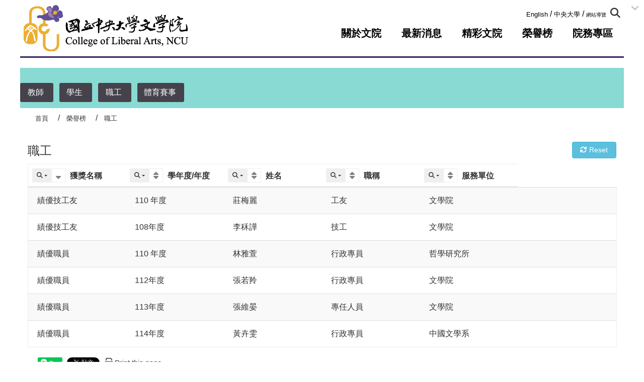

--- FILE ---
content_type: text/html; charset=utf-8
request_url: https://liberal.ncu.edu.tw/zh_tw/honors/emp?sortcolumn=1&sort=asc
body_size: 15839
content:
<!DOCTYPE html>
<html lang="zh_tw" class="orbit">
<head>
<meta http-equiv="Content-Type" content="text/html; charset=UTF-8">
<link rel="stylesheet" media="all" href="/assets/frontend_extend.self-d65957348e60b886a9fe51cd03e08e7be45b1d12854f74ceb5e8d154ccf8ce4e.css?body=1">
<link rel="stylesheet" media="all" href="/assets/front_end.self-b0fff20825e1d0a05e42165ee215ef9d952b0d25c134bb388274210688c1bfbb.css?body=1">
<meta property="og:image" content="http://liberal.ncu.edu.tw/uploads/site/site_logo/616f877c381784baa5000024/%25E6%2596%2587%25E5%25AD%25B8%25E9%2599%25A2%25E7%25B6%25B2%25E9%25A0%2581logo.png">
<meta property="og:image:width" content="327">
<meta property="og:image:height" content="92">
<meta property="og:title" content="職工">
<meta property="og:site_name" content="國立中央大學文學院">
<meta property="og:url" content="http://liberal.ncu.edu.tw/zh_tw/honors/emp?sortcolumn=1&amp;sort=asc">
  <script src="/assets/jquery.self-2a83d06853bd343c7bfc2e5d4539814cfa934676e2948ed348311435eca862f5.js?body=1"></script>
<script src="/assets/jquery_prefix.self-fceec78893ed471e403de6b66e6d04ea195670fe3000cf9d295712f0ba189650.js?body=1"></script>
<script src="/assets/jquery_ujs_custom.self-a76b6cd8d652c18d24ed38d1f7a4d18f51d1f594a88a0f2ade82afec33966e2b.js?body=1"></script>
<script src="/assets/jquery.cycle2.min.self-153fdd15e889e3b33e96af78a1ed2733e520e78b58ae9b05b77f48baa7eaa37c.js?body=1"></script>
<script src="/assets/jquery.cycle2.carousel.min.self-3d226d0713bcf58909be7c7e753fa1eef4409eee278299adfe70ff4ea646d65f.js?body=1"></script>
<script src="/assets/jquery.cycle2.scrollVert.min.self-ce8da4c3f5e336753d998c9f02e64cc8b7e3977f5f6988133faf24a44c90b427.js?body=1"></script>
<script src="/assets/jquery.cycle2.tile.min.self-83b4b0c4c2604b9c9acb20199a740f4b9e83c227ae46c1a430aa67bf97ff5457.js?body=1"></script>
<link rel="stylesheet" media="all" href="/assets/datatables.min.self-08c98dfa63e80493a4569e3c24c48531d4cf89e527c7db4db9314531bc049fba.css?body=1">
<script src="/assets/datatables.min.self-598993c579b423583458a17773ed1e86103dc54e60eae7ab6c27b426af16df6f.js?body=1"></script>
<meta name="csrf-param" content="authenticity_token">
<meta name="csrf-token" content="65EQmUOLf2kFTmdru9EadzDsQk3+KpcFPvLSGUi4g1JmzSMh7hajQgJ7H1DCqryPVHJ23HVFVScdYxtL4DDpzA==">
<script>
    $.fn.dataTable.defaults.initComplete = function(settings) {
        $(this).find('td:first-child').trigger('click');
    };
</script>
  <meta http-equiv="X-UA-Compatible" content="IE=edge">
  <meta name="viewport" content="width=device-width, initial-scale=1">
  <link rel="shortcut icon" type="image/x-icon" href="/uploads/site/favicon/616f877c381784baa5000024/%E6%96%87%E5%AD%B8%E9%99%A2logo_%E7%89%8832.png">
  <title>國立中央大學文學院</title>
  <link rel="stylesheet" href="https://cdnjs.cloudflare.com/ajax/libs/font-awesome/4.7.0/css/font-awesome.min.css" integrity="sha384-wvfXpqpZZVQGK6TAh5PVlGOfQNHSoD2xbE+QkPxCAFlNEevoEH3Sl0sibVcOQVnN" crossorigin="anonymous">
  <link rel="stylesheet" media="all" href="/assets/bootstrap/bootstrap.min.self-056ba3c32546e03c16de602f1db763df6e262709e9e7dfe4fa19ca050a75ae9e.css?body=1">
  <link rel="stylesheet" media="all" href="/assets/template/template.self-4fb3327cee8385fc4b3c35a6c7aa258c439fc878778cd783c018e705cddc17bc.css?body=1">
  <link rel="stylesheet" media="all" href="/assets/template/jquery.scrolling-tabs.min.self-b86a0615a20259c6b33399dac691aa7f71be42f56a75bf47e66f559edd93942a.css?body=1">
  <link rel="stylesheet" media="print" type="text/css" href="/assets/template/print.css">
  <script src="/assets/plugin/modernizr.self-d5770395993b83f1cd01c625a62f0cc2a8f2536f7288ef3a45f2863f2e20a9c1.js?body=1"></script>
  <script src="/assets/plugin/picturefill.min.self-1e1f7d4e867ad1ec3d5886ad5e69512b6692509c939a89634ffcf63ba17b6b7d.js?body=1"></script>
  <script src="/assets/plugin/jquery.mobile.custom.min.self-94832de9dd3faaf354dabd20e980b49bfe549a3750d73e5855bc4104b53afe9d.js?body=1"></script>
  <script src="/assets/bootstrap.min.self-18024db0d6a0bc75ca740863a3b491b7f9b9cbd080ba3ee25e22265801d0b0c9.js?body=1"></script>
  
  
  <script src="/assets/plugin/jquery.cycle2.video.min.self-384b34504c43f5962ffa3295b0b28947fd8a4498968853be0477a5dc664bd9b9.js?body=1"></script>
  <script src="/assets/plugin/jquery-bullseye-min.self-8149d6adb748bd9561e9f1fd822e59337a75d065e017c7891699d50d69414bc2.js?body=1"></script>
  <script src="/assets/plugin/jquery.scrolling-tabs.min.self-2ca04680a371ceee7710b234d1e8795bf3d4247da7327300094cf74ed64829fa.js?body=1"></script>

  <script src="/assets/plugin/owl.carousel.min.self-ec9585fb4e14679aaa65e0d62fac99d496ce23ea8052fc718d5b3fbc84525e61.js?body=1"></script>
  <link rel="stylesheet" type="text/css" href="/assets/template/owl.carousel.min.css">
  <link rel="stylesheet" type="text/css" href="/assets/template/owl.theme.default.min.css">
  
  <script src="/assets/app.self-754ba3686e0ca7004298bd8c2a6e90728616686e3e74780ca184cf0767ceb4b1.js?body=1"></script>
  <script src="/assets/frontend.self-121b87925d20c2b21764d1c5053c911976bcf14ba23128fed1904f6b7a19033d.js?body=1"></script>
  <script src="https://apis.google.com/js/platform.js" integrity="sha384-O3AC7JYnik1jb56rBV/RRnKqVU4HZgs1uQjzlYcXxhD3Zu2JtE+UJkoAuceUZ5sL" crossorigin="anonymous"></script>
  
  <!--[if lt IE 9]>
    <script src="//cdnjs.cloudflare.com/ajax/libs/respond.js/1.4.2/respond.min.js"></script>
  <![endif]-->


<link rel="stylesheet" media="all" href="/assets/basic/icon.self-3270048f036b4cd8488fa8fd4d8e03a52c81a79723416f0c0029bf58873ea730.css?body=1">
<link rel="stylesheet" media="all" href="/assets/lib/orbit_bar/orbit-bar.self-758e0ec07903cbb833fd3abaa57176caef05cf6697520bbcefc78d8e1be3f47a.css?body=1">
<script src="/assets/frontend_extend.self-18d8a9e578b8a7c72226a638c39f581b47ee42b5f58651d7f8b57f27c5fab08a.js?body=1"></script>
</head>
<body class="internal-page banner_height_setting_0" data-module="universal_table">
  <link rel="stylesheet" media="all" href="/assets/fontawesome-6.2.1.min.self-4a2fb0969cf5b50a8da23c4c7146d0a45aeedb427265ff7bb35903a502a75a03.css?body=1">
<link rel="stylesheet" media="all" href="/assets/fontawesome-6.2.1-fix.min.self-87032875265db6d36d345a663953088e9cb1b21855ccf7036af4eb269ec469b6.css?body=1">
<link rel="stylesheet" media="all" href="/assets/lib/jquery-ui-1.13.2/jquery-ui.min.self-09f275fc2599bde07075c79ac6651ed766918cba37bbff196ca04216957326e0.css?body=1">
<link rel="stylesheet" media="all" href="/assets/jquery-ui-timepicker-addon.self-3d130e7b57840705de26883f4087bdad8f8f1025689ba0d527f73519ad69ddae.css?body=1">
  <script src="/assets/lib/jquery-ui-1.13.2/jquery-ui.min.self-b88d0b98b7b90a20cae0fc32eaf0845ac1ffdc0e4b3176c501e353d45c975064.js?body=1"></script>
  <script src="/assets/jquery.ui.datepicker.monthyearpicker.self-abc2bec5e8a9a94e52dd5bdf9f684acee24ea5e77d557876c8b074351bb6780a.js?body=1"></script>
<style type="text/css">
  .ui-dialog {
    z-index: 2000000000000 !important;
  }
  .ui-datepicker {z-index:1000000 !important}
    @media screen and (min-width:768px){
      html body #orbit-bar .orbit-bar-inner,html body #orbit-bar .orbit-bar-inner form,html body #orbit-bar .orbit-bar-search-sign-language{
        background-color: #ffffff !important;
      }
    }
    html body #orbit-bar .orbit-bar-inner,html body #orbit-bar .orbit-bar-inner form,html body #orbit-bar .orbit-bar-search-sign-language{
      background-color: #ffffff !important;
    }
    html body #orbit-bar .orbit-bar-inner>ul>li:hover>span, html body #orbit-bar .orbit-bar-inner>ul>li:hover>a, html body #orbit-bar .orbit-bar-inner>ul>li:hover #language, html body #orbit-bar .orbit-bar-inner>ul>li>ul li:hover, html body #orbit-bar .orbit-bar-inner>ul>li>ul li.active,.orbit-bar-search-sign-language li:hover form,.orbit-bar-search-sign-language li:hover label
    {
        background-color: #ffffff !important;
        color: #b07878 !important;
    }
    html body #orbit-bar .orbit-bar-inner>ul>li span:hover,html body #orbit-bar .orbit-bar-inner>ul>li:hover>span#user, html body #orbit-bar .orbit-bar-inner>ul>li>ul li a:hover,html body #orbit-bar .orbit-bar-inner>ul>li:hover #language,html body #orbit-bar .orbit-bar-menu .showlist:hover .orbit-bar-home, html body #orbit-bar .orbit-bar-inner>ul>li:hover label
    {
        color: #b07878 !important;
    }
    html body #orbit-bar .orbit-bar-inner > ul > li > ul
    {
      background-color: #000000 !important;
    }
    @media screen and (max-width:767px){
      html body #orbit-bar .orbit-bar-inner > ul
      {
        background-color: #000000 !important;
      }
      html body #orbit-bar .orbit-bar-inner form{
        background-color: #000000 !important;
      }
    }
    @media screen and (min-width:768px){
      html body #orbit-bar .orbit-bar-search-sign-language #language, html body #orbit-bar .orbit-bar-menu .orbit-bar-home,html body #orbit-bar .orbit-bar-search-sign-language #user,html body #orbit-bar .orbit-bar-inner>ul>li>a,html body #orbit-bar .orbit-bar-inner>ul>li label {
        color: #7e6058 !important;
      }
    }
    @media screen and (max-width:767px){
      #orbit-bar .orbit-bar-title a{
        color: #7e6058 !important;
      }
      label[for="open-orbit-nav"]{
        border-color: #7e6058 !important;
        color: #7e6058 !important;
      }
    }
    html body #orbit-bar .orbit-bar-inner > ul > li > ul a,html body #orbit-bar .orbit-bar-inner > ul > li > ul .active{
      color: #d2cbcb !important;
    }
    html body #orbit-bar .orbit-bar-inner > ul > li > ul:before{
      border-color: transparent transparent #d2cbcb transparent !important;
    }
    @media screen and (max-width:767px){
      html body #orbit-bar .orbit-bar-search-sign-language #language, html body #orbit-bar .orbit-bar-menu .orbit-bar-home,html body #orbit-bar .orbit-bar-search-sign-language #user,html body #orbit-bar .orbit-bar-inner>ul>li>a,html body #orbit-bar .orbit-bar-inner>ul>li label {
        color: #d2cbcb !important;
      }
    }
</style>
  <div id="orbit-bar">
      <label for="open-orbit-login" style="display:none;">Open login</label>
      <input type="checkbox" title="open login" id="open-orbit-login">
      <label for="open-orbit-login" class="cover" title="Close login"><p style="display: none;">Close login</p></label>
      <div class="login-window">
        <div class="login-header">
          <label tabindex="0" for="open-orbit-login" class="close">close</label>
          <p>登入 國立中央大學文學院</p>
        </div>
        <div class="login-body">
          <form class="container" action="/sessions?locale=zh_tw" accept-charset="UTF-8" method="post">
<input name="utf8" type="hidden" value="✓"><input type="hidden" name="authenticity_token" value="KNhjTSHv7GXDc27IaS5OJ7T4kKe5ox3JHk+ayKeMCcWlhFD1jHIwTsRGFvMQVejf0GakNjLM3+s93lOaDwRjWw==">
            <div class="prepend input-group">
              <span class="add input-group-addon"><i class="icon-user"></i></span>
              <label for="user_user_id" style="display:none;">Username</label>
              <input class="input" id="user_user_id" title="username" name="user_name" placeholder="使用者帳號" size="30" type="text">
            </div>
            <div class="prepend input-group">
              <span class="add input-group-addon"><i class="icon-lock"></i></span>
              <label for="user_password" style="display:none;">Password</label>
              <input class="input" id="user_password" name="password" placeholder="密碼" title="password" size="30" type="password">
            </div>
            <div class="login-submit-wrap">
              <div class="submit">
                <button class="login-btn" type="submit">登入</button>
              </div>
            </div>
            <script>
              function forgot_password(){
                if(document.getElementById('user_user_id').value !='')
                  var post_data = $.post('/sessions/forgot_password',{ user_name: document.getElementById('user_user_id').value });
                if(document.getElementById('user_user_id').value != ''){
                  post_data.done(function(){
                    try{
                      if(I18n.locale == 'en')
                        if(post_data.responseJSON['user_email'] == '')
                          var alert_texts = 'This user_name or user_email is not registered yet!Please contact customer service to deal with this problem.';
                        else
                          var alert_texts = 'Please check '+post_data.responseJSON['user_email']+' to see the new password for user_name:'+post_data.responseJSON['user_name'].join(' , ');
                      else
                        if(post_data.responseJSON['user_email'] == '')
                          var alert_texts = '該使用者名稱或是使用者email尚未註冊!請聯絡客服協助處理。';
                        else
                          var alert_texts = '請確認'+post_data.responseJSON['user_email']+'來查看使用者名稱:'+post_data.responseJSON['user_name'].join('、')+'的新密碼';
                    }catch(e){
                      if(I18n.locale == 'en')
                        var alert_texts = 'Please contact customer service to deal with the problem.';
                      else
                        var alert_texts = '請聯絡客服協助處理。';
                    };
                    $('.alert-error').text(alert_texts);
                    alert(alert_texts);
                  });
                }else{
                  if(I18n.locale == 'en')
                    var alert_texts = 'Please fill-in your user id without password, click “Forgot your password?“, and check you email for updated password.';
                  else
                    var alert_texts = '請輸入您的使用者帳號無需輸入密碼，點選「忘記密碼」後至您的信箱檢查密碼更新郵件！';
                  alert(alert_texts);
                };
              };
            </script>
            <a onclick="forgot_password()" style="float: left;font-size: 0.813em;margin-left: 1em;" href="#forgot_password">忘記密碼?</a>
            <div style="clear: both;"></div>
              <style type="text/css">
      a.sso_login_button:focus {
          outline: 0 !important;
      }
    </style>
    <div class="pull-right">
        <a class="sso_login_button btn" href="/ncu_sso?referer_url=http://liberal.ncu.edu.tw/zh_tw/honors/emp?sortcolumn=1&amp;sort=asc" style="border: 0.1em solid black;">
          NCU SSO Login
        </a>
    </div>
</form>        </div>

      </div>
    <input type="checkbox" id="open-orbit-nav" title="orbitbar">
    <div class="orbit-bar-inner">
      <label for="open-orbit-nav">
        <i class="icons-list-2"></i>
      </label>
      <ul class="orbit-bar-menu">
        <li>
          <a href="javascript:;" class="orbit-bar-logo" title="請登入以管理網站,按下開啟登入視窗">
            <img src="/uploads/site/default_image/616f877c381784baa5000024/%E6%96%87%E5%AD%B8%E9%99%A2logo_%E7%89%8832.png" alt="奧博科技商標">
            <p style="display: none;">請登入以管理網站,按下開啟登入視窗</p>
          </a>
        </li>
        <li>
          <a href="/" class="orbit-bar-home" title="首頁" tabindex="0"><i class="icons-house"></i><p>home</p></a>
        </li>
      </ul>
      <h1 class="orbit-bar-title">
        <a href="/" title="國立中央大學文學院">國立中央大學文學院</a>
      </h1>
      <ul class="orbit-bar-search-sign-language">
        <li style="background-color:transparent;">
          <form id="search" method="get" action="https://www.google.com/custom" target="_blank" style="border: 0 !important;">
            <input type="hidden" name="authenticity_token" value='value="0HFuXPy1HMFTdzwFBc+kEROdZtDl03rCqXVswo9CL6NdLV3kUSjA6lRCRD58tALpdwNSQW68uOCK5KWQJ8pFPQ=="'>
            <input type="hidden" name="client" value="pub-&amp;amp">
            <input type="hidden" name="ie" id="ie" value="utf-8">
            <input type="hidden" name="oe" id="oe" value="utf-8">
            <input type="hidden" name="cof" id="cof" value="AH:center;AWFID:03de271f1940eea3;">
            <input type="hidden" name="domains" value="rulingcom">
            <input type="hidden" name="sitesearch" value="rulingcom">
            <label style="display:none;" for="q" accesskey="S">Google Search</label>
            <input type="search" name="q" id="q" value="" placeholder="全站搜尋" x-webkit-speech="" title="search">
          </form>
        </li>
        <li id="language-li" style="background-color:transparent;" class="mobile_login_bar">
            <a id="languagebutton" href="javascript:;" title="按下關閉語言選單"><span id="language"><i class="icons-earth orbit-bar-language-icon"></i><span class="orbit-bar-language-text">Language</span></span></a>
            <ul>
                  <li class="active">
                    繁體中文
                  </li>
                  <li>
                    <a accesskey="s" href="/zh_cn/honors/emp?sortcolumn=1&amp;sort=asc">
                      简体中文
                    </a>
                  </li>
                  <li>
                    <a accesskey="e" href="/en/honors/emp?sortcolumn=1&amp;sort=asc">
                      English
                    </a>
                  </li>
            </ul>
        </li>
        <li style="margin-right:-1em;" class="mobile_login_bar">
          <a id="loginbutton" title="按下開啟登入視窗" href="javascript:;">
            <label for="open-orbit-login">
              <i style="font-style: inherit;font-size: 0.8rem;width: 2.875em;text-align: right;vertical-align: middle;">登入</i>
              <i class="icons-login" style="font-size: 1.4em;width: 1.875em;text-align: left;vertical-align: middle;"></i>
            </label>
          </a>
        </li>
        <style>
          @media screen and (min-width:768px){
            .orbit-bar-search-sign-language{
              max-height:100%;
            }
          }
        </style>
      </ul>
      <ul id="language-li-ul" class="orbit-bar-mobile-sign-language" style="background-color: #ffffff !important;">
        <li>
            <span id="language" class="mobile-button"><i class="icons-earth orbit-bar-language-icon" style="color: #7e6058 !important;"></i><span class="orbit-bar-language-text">Language</span></span>
            <ul>
                  <li class="active">
                    繁體中文
                  </li>
                  <li>
                    <a accesskey="s" href="/zh_cn/honors/emp?sortcolumn=1&amp;sort=asc">
                      简体中文
                    </a>
                  </li>
                  <li>
                    <a accesskey="e" href="/en/honors/emp?sortcolumn=1&amp;sort=asc">
                      English
                    </a>
                  </li>
            </ul>
        </li>
        <li>
          <label for="open-orbit-login">
            <i class="icons-login" style="color: #7e6058 !important;"></i>
            <p style="display: none;">Open login</p>
          </label>
        </li>
      </ul>
    </div>
  </div>
  <div class="orbitbar-line" style="background-color:#ffffff;height: 0.3em;position: fixed;z-index: 1000;width: 100%;top: 0;"></div>
  <style>
  @media (max-width: 767px) {#orbit-bar ul.orbit-bar-search-sign-language > li + li{width:33.3333%;}}
  </style>
      <script>$('.orbit-bar-logo').off('click').on('click',function(){window.orbit_login_button = $(this);$("#open-orbit-login").click()});</script>
  <script type="text/javascript">
    var lang_opentitle = '按下開啟語言選單';
    var lang_closetitle = '按下關閉語言選單';
    $('#languagebutton').off('click').on('click',function(){
      if ($(this).parent().find('>ul').hasClass('show')) {
        $(this).attr('title', lang_opentitle);
      } else {
        $(this).attr('title', lang_closetitle);
      }
    });
    $('#languagebutton').focus(function(){
      if ($(this).parent().find('>ul').hasClass('show')) {
        $(this).attr('title', lang_closetitle);
      } else {
        $(this).attr('title', lang_opentitle);
      }
    });
    /* when tab key choose close,press enter to close login window start */
    function closelabel(e){
      var keynum;
      if(window.event) // IE
      {
        keynum = e.keyCode
      }
      else if(e.which) // Netscape/Firefox/Opera/chrome
      {
        keynum = e.which
      }
      if( keynum == 13 ){
        $(".orbit-bar-logo").one("focusin",function(){
          window.orbit_login_button.focus();
        })
        $("#open-orbit-login").click();
      };
    }
    $('label.close').attr('onkeydown','closelabel(event)');
    /* when tab key choose  close,press enter to close login window end   */
    $('#loginbutton >label').off('click').on('click',function(){window.orbit_login_button = $('#loginbutton');$("#open-orbit-login").click()});
    $('#loginbutton').off('click').on('click',function(){window.orbit_login_button = $('#loginbutton');$("#open-orbit-login").click()});
    /* press esc to close login window start */
    function esc_close_login_window(event){
      var e = event;
      var keynum;
      if(window.event) // IE
      {
        keynum = e.keyCode;
      }
      else if(e.which) // Netscape/Firefox/Opera/chrome
      {
        keynum = e.which;
      }
      if( keynum == 27 ){
        $(".orbit-bar-logo").one("focusin",function(){
          window.orbit_login_button.focus();
        })
        $("#open-orbit-login").click();
      };
    }
    /* press esc to close login window end   */
    $("#open-orbit-login").on("change",function(){
      if($(this).is(":checked")){
        $(window).off('keydown', esc_close_login_window).on('keydown', esc_close_login_window);
        $("#user_user_id").focus(); //when open login window,focus on the username
      }else{
        $(window).off('keydown', esc_close_login_window);
      }
    })
    $(".login-body form").on("submit",function(){
      $(this).append("<input type='hidden' name='referer_url' value='http://liberal.ncu.edu.tw/zh_tw/honors/emp?sortcolumn=1&amp;sort=asc'/>");
    })
    var I18n = {};
    Object.defineProperty(I18n,"locale",{
      value: "zh_tw"
    });
    Object.defineProperty(I18n,"validLocales",{
      value: ["zh_tw","zh_cn","en"]
    });
  </script>
  <style>
    .orbit-bar--active {
      margin-top: 2.5em !important;
    }
    .orbit-bar--active .orbit-bar-toggle-icon {
      -webkit-transform: rotate(-180deg);
      transform: rotate(-180deg);
      -webkit-transform-origin: center 0.5625em;
      transform-origin: center 0.5625em;
    }
    .has-orbit-bar .orbit-bar-inner {
      margin-top: -2.5em;
    }
    .has-orbit-bar .orbit-bar-inner {
      -webkit-transition: 0.3s all ease-in;
      transition: 0.3s all ease-in;
    }
    .orbit-bar--active .orbit-bar-inner {
      margin-top: 0;
    }
    body {
      -webkit-transition: 0.3s margin ease-in;
      transition: 0.3s margin ease-in;
      margin-top: 0 !important;
    }
    .has-orbit-bar .orbit-bar-toggle:hover {
      background-color: #ffffff;
      opacity: 1;
    }
    .has-orbit-bar .orbit-bar-toggle {
      -webkit-transition: 0.3s all ease-in;
      transition: 0.3s all ease-in;
      position: absolute;
      top: 0;
      right: 0;
      cursor: pointer;
      color: #7e6058;
      padding: 0.3125em 0.625em;
      background-color: #ffffff;
      opacity: 0.5;
    }
    .orbit-bar--active .orbit-bar-toggle {
      opacity: 1;
      top: 2.5em;
    }
  </style>
  <script>
    var barState = window.localStorage.getItem('barState');
    function extendBar() {
      var $bar = $('#orbit-bar');
      var activeCls = 'orbit-bar--active';
      var noAnimationCls = 'orbit-bar--no-animation';
      var openState = 'open';
      var closeState = 'close';
      var $body = $(document.body);
      function createToggle() {
        var $el = $('<div class="orbit-bar-toggle"><i class="orbit-bar-toggle-icon fa fa-chevron-down"></i></div>');
        $el.on('click', function(e) {
          e.preventDefault();
          $body.removeClass(noAnimationCls);
          if (!$body.hasClass(activeCls)) {
          $body.addClass(activeCls);
          window.localStorage.setItem('barState', openState);
          } else {
          $body.removeClass(activeCls);
          window.localStorage.setItem('barState', closeState);
          }
          $('.orbitbar-line').slideToggle();
        });
        $bar.prepend($el);
      }
      $body.addClass('has-orbit-bar');
      $bar.find('.orbit-bar-inner').show();
      // check bar state from localstorage
      if (barState) {
        if (barState === openState) {
          $body.addClass(activeCls);
          $body.addClass(noAnimationCls);

        } else {
          $body.removeClass(activeCls);
        }
      }
      createToggle();
    };
    $(document).ready(function(){
      if($('body').attr('id') != 'sideset')
        extendBar();
    })
  </script>
  <style>
    #language-li ul li a{
      margin-left: 0;
      position: relative;
    }
    @media screen and (min-width:768px){
        .sub_orbit_bar{
          background-color:#000000!important;
        }
        .orbit-bar-menu{
          background-color:transparent!important;
        }
        .sub_orbit_bar_text{
          color:#d2cbcb!important;
        }
    }
    @media screen and (max-width:767px){
        .sub_orbit_bar{
          background-color:#ffffff!important;
        }
        .orbit-bar-menu{
          background-color:#ffffff!important;
        }
        .sub_orbit_bar_text{
          color:#7e6058!important;
        }
      .mobile_login_bar{
        width: 50%!important;
      }
    }
      @media screen and (max-width: 767px){
        #orbit-bar .orbit-bar-inner .orbit-bar-mobile-sign-language {
            background: #333;
            display: block;
            margin: 0;
            position: absolute;
            right: 0;
            top: 0;
        }
      }
    .orbit-bar-mobile-sign-language {
        display: none;
    }
    @media screen and (max-width: 767px){
      #orbit-bar .orbit-bar-inner .orbit-bar-mobile-sign-language > li ul.show {
        display: block;
      }
      #orbit-bar .orbit-bar-inner .orbit-bar-mobile-sign-language > li > span > span {
        display: none;
      }
      #orbit-bar .orbit-bar-inner .orbit-bar-mobile-sign-language > li {
        color: #fff;
        float: left;
        position: relative;
      }
      #orbit-bar .orbit-bar-inner .orbit-bar-mobile-sign-language > li > span , #orbit-bar .orbit-bar-inner .orbit-bar-mobile-sign-language > li > label{
        cursor: pointer;
        display: block;
        height: 40px;
        line-height: 43px;
        width: 40px;
        text-align: center;
        margin-bottom: 0;
      }
      #orbit-bar .orbit-bar-inner .orbit-bar-mobile-sign-language > li ul {
          background: #333 none repeat scroll 0 0;
          border-radius: 0;
          display: none;
          position: fixed;
          right: 0;
          top: 40px;
          width: 100%;
      }
    }
  </style>
  <style type="text/css">
    .orbit-bar-inner .custom_widget{
      flex:  1;
    }
  </style>
  <script>
    $(document).ready(function(){
      $(".orbit-bar-inner").css("overflow","visible");
      if($(window).outerWidth(true) <= 767){
        $('.orbit-bar-menu').before($('.orbit-bar-title'));
      }else{
        $(".orbit-bar-search-sign-language").before($('.orbit-bar-title'));
      }
    })
    $(window).resize(function(){
      if($(window).outerWidth(true) <= 767){
        $('.orbit-bar-menu').before($('.orbit-bar-title'));
      }else{
        $(".orbit-bar-search-sign-language").before($('.orbit-bar-title'));
      }
    })
  </script>

  <div class="background" data-pp="100"></div>
  

<div id="fb-root"></div>
<script>(function(d, s, id) {
  var js, fjs = d.getElementsByTagName(s)[0];
  if (d.getElementById(id)) return;
  js = d.createElement(s); js.id = id;
  js.src = "";
  fjs.parentNode.insertBefore(js, fjs);
}(document, 'script', 'facebook-jssdk'));</script>

<script>!function(d,s,id){var js,fjs=d.getElementsByTagName(s)[0];if(!d.getElementById(id)){js=d.createElement(s);js.id=id;js.src="https://platform.twitter.com/widgets.js";fjs.parentNode.insertBefore(js,fjs);}}(document,"script","twitter-wjs");</script>
<div class="mobile-menu">
  <button type="button" class="navbar-toggle collapsed" data-toggle="collapse" data-target="#layout-navigation">
        <span class="sr-only">Toggle navigation</span>
        <span class="icon-bar icon-bar-top"></span>
        <span class="icon-bar icon-bar-middle"></span>
        <span class="icon-bar icon-bar-bottom"></span>
  </button>
  <div class="cover"></div>
</div>
<header class="navbar layout-header no-print" role="navigation">
  <div class="container">
    <div class="header-nav">
     <a id="accesskey_top" accesskey="U" title="accesskey top" href="#">:::</a>
      <a href="/?locale=en" title="在本視窗開啟 English">English</a> / <a href="https://www.ncu.edu.tw/tw/index.html" target="_blank" title="在新視窗開啟 中央大學">中央大學</a> / <a href="/zh_tw/sitemap" title="在本視窗開啟 網站導覽"><font face="FontAwesome">網站導覽</font></a> 
<div class="af-search-form">
<form action="https://www.google.com/custom" id="search" method="get" style="border: 0 !important;" target="_blank"><font face="FontAwesome"><i aria-hidden="true" class="fa fa-search" style="color:#333333; font-size:20px;z-index: 9999;"><font face="FontAwesome" style="display:none"><input name="authenticity_token" type="hidden" value="P974f+GrAUtm1ArnG9Q11W96PRDCT51lHew63ugjcsY="> <input name="client" type="hidden" value="pub-&amp;amp"> <input id="ie" name="ie" type="hidden" value="utf-8"> <input id="oe" name="oe" type="hidden" value="utf-8"> <input id="cof" name="cof" type="hidden" value="AH:center;AWFID:03de271f1940eea3;"> <input name="domains" type="hidden" value="ncu-lit.tp.rulingcom.com"> <input name="sitesearch" type="hidden" value="ncu-lit.tp.rulingcom.com"> <input id="q" name="q" placeholder="全站搜尋" type="search" value="" x-webkit-speech=""> </font></i></font></form>
</div>

    </div>
    <div class="navbar-header">
      <button type="button" class="navbar-toggle collapsed" data-toggle="collapse" data-target="#layout-navigation">
        <span class="sr-only">Toggle navigation</span>
        <span class="icon-bar icon-bar-top"></span>
        <span class="icon-bar icon-bar-middle"></span>
        <span class="icon-bar icon-bar-bottom"></span>
      </button>
	   
	   <script>$(document).ready(function(){var url =$('.site-logo').eq(0).attr('src');if(url == "/assets/default-site-logo.png"){$('.navbar-brand').eq(0).remove();};if($('.navbar-brand').length == 2){$('.site-logo').css('height','auto')};$('.site-logo').eq(0).css('margin-right',0);$('.navbar-brand').css('padding-right',0)})</script>
      <a title="主頁" class="navbar-brand" href="/"><h2 class="default_site_h1">
<img class="site-logo" src="/uploads/site/site_logo/616f877c381784baa5000024/%E6%96%87%E5%AD%B8%E9%99%A2%E7%B6%B2%E9%A0%81logo.png" alt="國立中央大學文學院的Logo"> <span style="display: none;">國立中央大學文學院</span>
</h2></a>
    </div>
    <div class="menu">
        <div class="menu-bg"></div>
         <div class="collapse navbar-collapse modules-menu" id="layout-navigation">
           <div id="move"></div>
           <a id="accesskey_menu" title="accesskey menu" accesskey="M" href="#">:::</a>
           <ul id="main-nav" class="navbar-right navbar-nav modules-menu-level-0 nav-level-0 no-print" data-menu-level="0">
<li>
    <a href="/zh_tw/about/intro" title="關於文院" data-menu-link="true" class="dropdown-toggle" target="_self">關於文院</a>
    <ul class="modules-menu-level-1 nav-level-1" data-menu-level="1">
<li>
        <a href="/zh_tw/about/intro" title="本院簡介" data-menu-link="true" target="_self">本院簡介</a>
        
      </li>
<li>
        <a href="/zh_tw/about/Dep" title="教研單位" data-menu-link="true" target="_self">教研單位</a>
        
      </li>
<li>
        <a href="/zh_tw/about/staff" title="成員介紹" data-menu-link="true" target="_self">成員介紹</a>
        
      </li>
<li>
        <a href="/zh_tw/about/Dean" title="歷任院長" data-menu-link="true" target="_self">歷任院長</a>
        
      </li>
<li>
        <a href="/zh_tw/about/Space" title="空間介紹" data-menu-link="true" target="_self">空間介紹</a>
        
      </li>
<li>
        <a href="/zh_tw/about/goals" title="教育目標與核心能力" data-menu-link="true" target="_self">教育目標與核心能力</a>
        
      </li>
<li>
        <a href="http://lit.ncu.edu.tw/journals/" title="文院期刊" data-menu-link="true" target="_blank">文院期刊</a>
        
      </li>
</ul>
  </li>
<li>
    <a href="/zh_tw/news/events" title="最新消息" data-menu-link="true" class="dropdown-toggle" target="_self">最新消息</a>
    <ul class="modules-menu-level-1 nav-level-1" data-menu-level="1">
<li>
        <a href="/zh_tw/news/events" title="活動訊息" data-menu-link="true" target="_self">活動訊息</a>
        
      </li>
<li>
        <a href="/zh_tw/news/ann" title="文院公告" data-menu-link="true" target="_self">文院公告</a>
        
      </li>
<li>
        <a href="/zh_tw/news/jobs" title="徵才啟事" data-menu-link="true" target="_self">徵才啟事</a>
        
      </li>
</ul>
  </li>
<li>
    <a href="/zh_tw/links/actreport" title="精彩文院" data-menu-link="true" class="dropdown-toggle" target="_self">精彩文院</a>
    <ul class="modules-menu-level-1 nav-level-1" data-menu-level="1">
<li>
        <a href="/zh_tw/Developments/actreport" title="教研亮點" data-menu-link="true" target="_self">教研亮點</a>
        
      </li>
<li>
        <a href="/zh_tw/Developments/Activity" title="活動花絮" data-menu-link="true" target="_self">活動花絮</a>
        
      </li>
<li>
        <a href="/zh_tw/Developments/Publishing" title="教師著作" data-menu-link="true" target="_self">教師著作</a>
        
      </li>
</ul>
  </li>
<li>
    <a href="/zh_tw/honors/teacher" title="榮譽榜" data-menu-link="true" class="dropdown-toggle" target="_self">榮譽榜</a>
    <ul class="modules-menu-level-1 nav-level-1" data-menu-level="1">
<li>
        <a href="/zh_tw/honors/teacher" title="教師" data-menu-link="true" target="_self">教師</a>
        
      </li>
<li>
        <a href="/zh_tw/honors/student" title="學生" data-menu-link="true" target="_self">學生</a>
        
      </li>
<li>
        <a href="/zh_tw/honors/emp" title="職工" data-menu-link="true" target="_self">職工</a>
        
      </li>
<li>
        <a href="/zh_tw/honors/sports" title="體育賽事" data-menu-link="true" target="_self">體育賽事</a>
        
      </li>
</ul>
  </li>
<li>
    <a href="/zh_tw/internal/creport" title="院務專區" data-menu-link="true" class="dropdown-toggle" target="_self">院務專區</a>
    <ul class="modules-menu-level-1 nav-level-1" data-menu-level="1">
<li>
        <a href="/zh_tw/internal/rule/admlaw" title="規章辦法" data-menu-link="true" target="_self">規章辦法</a>
        <ul class="modules-menu-level-2 nav-level-2" data-menu-level="2">
<li>
            <a href="/zh_tw/Affairs/rule/admlaw" title="行政相關" data-menu-link="true" target="_self">行政相關</a>
          </li>
<li>
            <a href="/zh_tw/Affairs/rule/tlaw" title="教師相關" data-menu-link="true" target="_self">教師相關</a>
          </li>
<li>
            <a href="/zh_tw/Affairs/rule/slaw" title="學生相關" data-menu-link="true" target="_self">學生相關</a>
          </li>
<li>
            <a href="/zh_tw/Affairs/rule/olaw" title="空間、設備相關" data-menu-link="true" target="_self">空間、設備相關</a>
          </li>
</ul>
      </li>
<li>
        <a href="/zh_tw/internal/forms/admform" title="表格下載" data-menu-link="true" target="_self">表格下載</a>
        <ul class="modules-menu-level-2 nav-level-2" data-menu-level="2">
<li>
            <a href="/zh_tw/Affairs/forms/admform" title="行政相關" data-menu-link="true" target="_self">行政相關</a>
          </li>
<li>
            <a href="/zh_tw/Affairs/forms/Teacher01" title="教師相關" data-menu-link="true" target="_self">教師相關</a>
          </li>
<li>
            <a href="/zh_tw/Affairs/forms/Student01" title="學生相關" data-menu-link="true" target="_self">學生相關</a>
          </li>
<li>
            <a href="/zh_tw/Affairs/forms/other" title="空間、設備相關" data-menu-link="true" target="_self">空間、設備相關</a>
          </li>
</ul>
      </li>
<li>
        <a href="https://lit.ncu.edu.tw/iwork/loginin.asp" title="業務管理系統" data-menu-link="true" target="_blank">業務管理系統</a>
        
      </li>
<li>
        <a href="/zh_tw/Affairs/creport" title="院務工作報告" data-menu-link="true" target="_self">院務工作報告</a>
        
      </li>
<li>
        <a href="/zh_tw/Affairs/RD" title="加強實質審查期刊" data-menu-link="true" target="_self">加強實質審查期刊</a>
        
      </li>
</ul>
  </li>
</ul>
         </div>
    </div>
    
  </div>
  
</header>


  <div class="layout-content">
    <div class="layout-content-inner container">
    <div class="row top">
    <section class="pagebanner" data-pp="200"></section>
    <section class="layout-content-box col-lg-8 col-sm-12" data-pp="7"></section>
    <section class="layout-content-box col-lg-4 col-sm-12 black-box" data-pp="2"></section>
    </div>
    <div class="breadcrumb-wrap" data-pp="500"></div>
    <div class="sitemenu-wrap" data-pp="400"><div class="sitemenu-wrap sitemenu-horizontal no-print" data-subpart-id="61b85edd38178415f062489c">
	
	<a id="accesskey_sitemenu" accesskey="S" href="/en/accesskey" title="Sitemenu">:::</a>
	<h3 class="sitemenu-title"></h3>
	<ul data-list="pages" class="sitemenu-list level-1 list-unstyled" data-level="0">
		<li class="sitemenu-item level-1 " data-category="" data-tags="">
			<a class="sitemenu-link level-1" href="/zh_tw/honors/teacher" target="_self">教師</a>
			<ul class="sitemenu-list level-2 " data-list="children" data-level="1"></ul>
		</li>
	
		<li class="sitemenu-item level-1 " data-category="" data-tags="">
			<a class="sitemenu-link level-1" href="/zh_tw/honors/student" target="_self">學生</a>
			<ul class="sitemenu-list level-2 " data-list="children" data-level="1"></ul>
		</li>
	
		<li class="sitemenu-item level-1 active" data-category="" data-tags="">
			<a class="sitemenu-link level-1" href="/zh_tw/honors/emp" target="_self">職工</a>
			<ul class="sitemenu-list level-2 " data-list="children" data-level="1"></ul>
		</li>
	
		<li class="sitemenu-item level-1 " data-category="" data-tags="">
			<a class="sitemenu-link level-1" href="/zh_tw/honors/sports" target="_self">體育賽事</a>
			<ul class="sitemenu-list level-2 " data-list="children" data-level="1"></ul>
		</li>
	</ul>
</div></div>
    <div class="content">
    <section class="page-content-box col-sm-3" data-pp="901"></section>
    <section class="page-content-box col-sm-6" data-pp="902"></section>
    <section class="page-content-box col-sm-3" data-pp="903"></section>
    </div> 
    <div class="row">
      <aside class="layout-content-box aside left-column col-sm-3 gray-box" data-pp="13"></aside>
      <section class="layout-content-box right-column col-sm-9">
      <div class="extra" data-pp="600"><div class="widget-breadcrumb widget1 no-print" data-subpart-id="61b6c0c238178489dd762e06">
  <ul class="list-inline breadcrumb" data-list="crumbs" data-level="0">
  	<li data-category="" data-tags="">
  		<a href="/?locale=zh_tw">首頁</a>
  	</li>
  
  	<li data-category="" data-tags="">
  		<a href="/zh_tw/honors">榮譽榜</a>
  	</li>
  
  	<li data-category="" data-tags="">
  		<a href="/zh_tw/honors/emp">職工</a>
  	</li>
  </ul>
</div></div>
      <main id="main-content" class="main-content" data-content="true"><div>


<meta http-equiv="Content-Type" content="text/html; charset=UTF-8">
<style>

  .universal-dropdown{
    float:left;
  }
  tr>th:first-child{
    display: none!important;
  }
  tr>td:first-child{
    display: none!important;
  }
  .col-ken{
        min-width: 4em;
    &:first-child{
      min-width: unset!important;
    }
  }
  .universal-table-index3{
    table-layout: auto!important;
    .universal-th-icon{
      margin:0;
    }
    .universal-th-text {
      margin: 0;
      .universal-th-icon{
        margin:0;
      }
      .universal-th-text {
        margin: 0;
      }
    }

  }
  .universal-th-text{
    white-space: pre!important;
    overflow: hidden;
    display: -webkit-box;
    -webkit-line-clamp: 2;
    white-space: normal;
}
  .universal-dropdown-menu {
    padding: 15px 18px;
    white-space: nowrap;
  }
  .universal-th-text  {
    padding: 8px 0 0 0;
    display: inline;
    margin-right: 5px;
  }
  .universal-dropdown {
    display: inline-block;
  }
  a.universal-btn {
    vertical-align: baseline;
    color: #fff;
  }
  .universal-table-index {
    border-collapse: collapse;
    border: 1px solid #eee;
    table-layout: fixed;
    word-wrap: break-word;
  }
  .universal-table-index h3 {
    float: left;
    margin: 0;
  }
  .universal-table-index.table td{
    padding: 15px 18px;
  }
  .universal-table-index thead th:last-child .dropdown-menu {
    left: auto;
    right: 0;
  }
  .universal-th-icon {
    border: 1px solid #eee;
    padding: 5px 8px;
    margin-right: 5px;
    color: gray;
    cursor: pointer;
  }
  .universal-th-text.no-sort.no-search {
    position: relative;
    top: -6px;
  }
  .image-preview {
    width: 120px;
  }
</style>


<table class="table table-hover table-striped universal-table-index universal-table-index1">
  <caption>
    <h3>職工</h3>
    <a href="/zh_tw/honors/emp" class="universal-btn btn btn-info pull-right "><i class="fa fa-refresh"></i> Reset</a>
  </caption>
  <thead>
    <tr data-list="head-columns" data-level="0">
      <th class="col-ken">
        <a href="" class="hide"><i class="universal-th-icon fa fa-sort hide"></i></a>
        <div class="dropdown universal-dropdown hide">
          <button class="btn btn-sm" id="dLabel" type="button" data-toggle="dropdown" aria-haspopup="true" aria-expanded="false">
            <i class="fa fa-search"></i>
            <span class="caret"></span>
          </button>
          <div class="dropdown-menu universal-dropdown-menu" aria-labelledby="dLabel">
            <form class="form-inline universal-form-inline" action="/zh_tw/honors/emp" method="get">
              <div class="form-group">
                
                <input type="hidden" value="" name="column">
              </div>
              <button class="btn btn-primary" type="submit">Go</button>
            </form>
          </div>
        </div>
                <div class="universal-th-text  no-search">No.</div>
      </th>
    
      <th class="col-ken">
        <a href="/zh_tw/honors/emp?sortcolumn=1&amp;sort=desc" class=""><i class="universal-th-icon fa fa-sort-desc"></i></a>
        <div class="dropdown universal-dropdown ">
          <button class="btn btn-sm" id="dLabel" type="button" data-toggle="dropdown" aria-haspopup="true" aria-expanded="false">
            <i class="fa fa-search"></i>
            <span class="caret"></span>
          </button>
          <div class="dropdown-menu universal-dropdown-menu" aria-labelledby="dLabel">
            <form class="form-inline universal-form-inline" action="/zh_tw/honors/emp" method="get">
              <div class="form-group">
                <select class="form-control" name="q[1]"><option value=""></option>
<option value="績優技工友">績優技工友</option>
<option value="績優職員">績優職員</option></select>
                <input type="hidden" value="1" name="column">
              </div>
              <button class="btn btn-primary" type="submit">Go</button>
            </form>
          </div>
        </div>
                <div class="universal-th-text ">獲獎名稱</div>
      </th>
    
      <th class="col-ken">
        <a href="/zh_tw/honors/emp?sortcolumn=2&amp;sort=asc" class=""><i class="universal-th-icon fa fa-sort"></i></a>
        <div class="dropdown universal-dropdown ">
          <button class="btn btn-sm" id="dLabel" type="button" data-toggle="dropdown" aria-haspopup="true" aria-expanded="false">
            <i class="fa fa-search"></i>
            <span class="caret"></span>
          </button>
          <div class="dropdown-menu universal-dropdown-menu" aria-labelledby="dLabel">
            <form class="form-inline universal-form-inline" action="/zh_tw/honors/emp" method="get">
              <div class="form-group">
                <select class="form-control" name="q[2]"><option value=""></option>
<option value="108年度">108年度</option>
<option value="110 年度">110 年度</option>
<option value="112年度">112年度</option>
<option value="113年度">113年度</option>
<option value="114年度">114年度</option></select>
                <input type="hidden" value="2" name="column">
              </div>
              <button class="btn btn-primary" type="submit">Go</button>
            </form>
          </div>
        </div>
                <div class="universal-th-text ">學年度/年度</div>
      </th>
    
      <th class="col-ken">
        <a href="/zh_tw/honors/emp?sortcolumn=3&amp;sort=asc" class=""><i class="universal-th-icon fa fa-sort"></i></a>
        <div class="dropdown universal-dropdown ">
          <button class="btn btn-sm" id="dLabel" type="button" data-toggle="dropdown" aria-haspopup="true" aria-expanded="false">
            <i class="fa fa-search"></i>
            <span class="caret"></span>
          </button>
          <div class="dropdown-menu universal-dropdown-menu" aria-labelledby="dLabel">
            <form class="form-inline universal-form-inline" action="/zh_tw/honors/emp" method="get">
              <div class="form-group">
                <input type="search" class="form-control" name="q[3]" value="" placeholder="Search keyword">
                <input type="hidden" value="3" name="column">
              </div>
              <button class="btn btn-primary" type="submit">Go</button>
            </form>
          </div>
        </div>
                <div class="universal-th-text ">姓名</div>
      </th>
    
      <th class="col-ken">
        <a href="/zh_tw/honors/emp?sortcolumn=4&amp;sort=asc" class=""><i class="universal-th-icon fa fa-sort"></i></a>
        <div class="dropdown universal-dropdown ">
          <button class="btn btn-sm" id="dLabel" type="button" data-toggle="dropdown" aria-haspopup="true" aria-expanded="false">
            <i class="fa fa-search"></i>
            <span class="caret"></span>
          </button>
          <div class="dropdown-menu universal-dropdown-menu" aria-labelledby="dLabel">
            <form class="form-inline universal-form-inline" action="/zh_tw/honors/emp" method="get">
              <div class="form-group">
                <select class="form-control" name="q[4]"><option value=""></option>
<option value="專任人員">專任人員</option>
<option value="工友">工友</option>
<option value="技工">技工</option>
<option value="行政專員">行政專員</option></select>
                <input type="hidden" value="4" name="column">
              </div>
              <button class="btn btn-primary" type="submit">Go</button>
            </form>
          </div>
        </div>
                <div class="universal-th-text ">職稱</div>
      </th>
    
      <th class="col-ken">
        <a href="/zh_tw/honors/emp?sortcolumn=5&amp;sort=asc" class=""><i class="universal-th-icon fa fa-sort"></i></a>
        <div class="dropdown universal-dropdown ">
          <button class="btn btn-sm" id="dLabel" type="button" data-toggle="dropdown" aria-haspopup="true" aria-expanded="false">
            <i class="fa fa-search"></i>
            <span class="caret"></span>
          </button>
          <div class="dropdown-menu universal-dropdown-menu" aria-labelledby="dLabel">
            <form class="form-inline universal-form-inline" action="/zh_tw/honors/emp" method="get">
              <div class="form-group">
                <select class="form-control" name="q[5]"><option value=""></option>
<option value="中國文學系">中國文學系</option>
<option value="哲學研究所">哲學研究所</option>
<option value="文學院">文學院</option></select>
                <input type="hidden" value="5" name="column">
              </div>
              <button class="btn btn-primary" type="submit">Go</button>
            </form>
          </div>
        </div>
                <div class="universal-th-text ">服務單位</div>
      </th>
    </tr>
  </thead>
  <tbody data-level="0" data-list="rows">
    <tr data-level="1" data-list="columns">
      <td>1</td>
    
      <td>績優技工友</td>
    
      <td>110 年度</td>
    
      <td>莊梅麗</td>
    
      <td>工友</td>
    
      <td>文學院</td>
    
      <td></td>
    </tr>
  
    <tr data-level="1" data-list="columns">
      <td>2</td>
    
      <td>績優技工友</td>
    
      <td>108年度</td>
    
      <td>李秝譁</td>
    
      <td>技工</td>
    
      <td>文學院</td>
    
      <td></td>
    </tr>
  
    <tr data-level="1" data-list="columns">
      <td>3</td>
    
      <td>績優職員</td>
    
      <td>110 年度</td>
    
      <td>林雅萱</td>
    
      <td>行政專員</td>
    
      <td>哲學研究所</td>
    
      <td></td>
    </tr>
  
    <tr data-level="1" data-list="columns">
      <td>4</td>
    
      <td>績優職員</td>
    
      <td>112年度</td>
    
      <td>張若羚</td>
    
      <td>行政專員</td>
    
      <td>文學院</td>
    
      <td></td>
    </tr>
  
    <tr data-level="1" data-list="columns">
      <td>5</td>
    
      <td>績優職員</td>
    
      <td>113年度</td>
    
      <td>張維晏</td>
    
      <td>專任人員</td>
    
      <td>文學院</td>
    
      <td></td>
    </tr>
  
    <tr data-level="1" data-list="columns">
      <td>6</td>
    
      <td>績優職員</td>
    
      <td>114年度</td>
    
      <td>黃卉雯</td>
    
      <td>行政專員</td>
    
      <td>中國文學系</td>
    
      <td></td>
    </tr>
  </tbody>
</table>
<div></div>
<div></div>

<script>

</script>
<style>
.universal-table-index.dtr-inline.collapsed td.dtr-control{
  vertical-align: middle;
}
</style>



<script>
let audio;
$(".voice-player").on("click", function(){
  let status = $(this).attr('status');
  if (audio) {
    audio.pause();
    audio.currentTime = 0;
  }

  if (status == 'playing') {
    $(this).attr('status', '');
    $(this).find('i').removeClass('fa-pause');
    $(this).find('i').addClass('fa-play');
  } else {
    let mp3_url = $(this).attr('data-content');
    let _this = $(this);
    audio = new Audio(mp3_url);
    audio.play();
    audio.onended = function() {
      _this.attr('status', '');
      _this.find('i').removeClass('fa-pause');
      _this.find('i').addClass('fa-play');
    };
    $(this).find('i').removeClass('fa-play');
    $(this).find('i').addClass('fa-pause');
    $(this).attr('status', 'playing');
  }
  return false;
})
</script>
</div></main>
      <div class="box-social-share no-print">
<!-- Load Facebook SDK for JavaScript -->
								<div id="fb-root"></div>
								<script style="display: none !important;;">(function(d, s, id) {
									var js, fjs = d.getElementsByTagName(s)[0];
									if (d.getElementById(id)) return;
									js = d.createElement(s); js.id = id;
									js.src = "https://connect.facebook.net/en_US/sdk.js#xfbml=1&version=v3.0";
									fjs.parentNode.insertBefore(js, fjs);
								}(document, 'script', 'facebook-jssdk'));</script>
								<div class="fb-share-button" data-type="button"></div>
<a class="line-it-button" title="Share this page on LINE. (open in new window.)" href="javascript:void(0)" target="_blank">
					<img src="https://www.line-website.com/social-plugins/img/common/line_v3@3x.png" alt="Line icon">
					<span class="label">
						<span class="lang">
							Share
						</span>
					</span>
				</a>
				<script style="display: none !important;">
				$('.line-it-button').attr('href','https://social-plugins.line.me/lineit/share?url='+encodeURIComponent(document.location.href)+"&text="+document.title)
				</script><div class="tw-share-button"><a href="https://twitter.com/share" class="twitter-share-button" data-dnt="true" data-count="none">Tweet</a></div>
<div class="print-button"><a href="#" title="print" onclick="window.print();return false;"><i class="fa fa-print"></i><span class="print-txt">Print this page</span></a></div>
</div>
      <div class="extra" data-pp="700"></div>
      </section>
      
    </div>
    <div class="extra" data-pp="800"></div>
    </div>
  </div>
  
<footer class="layout-footer no-print">
  <div class="container layout-footer-inner">
      <div class="layout-footer-content">
<span style="font-family:微軟正黑體;"><img alt="" src="https://drive.google.com/file/d/1ufqb9JEv0FU6jckyGUv9MH3G5OYsqRRV/view?usp=sharing"></span>
<hr>
<div class="row">
<div class="col-sm-9">
<span style="font-family:Arial;">國立中央大學文學院 版權所有<br>
© 2022 College of Liberal Arts at NCU. All Rights Reserved.  <br>
地址｜320317 桃園市中壢區中大路300號-人文社會科學大樓 (文學三館) 203室<br>
電話｜(03) 426-7160 <br>
傳真｜(03) 425-8810  </span><br>
<a href="https://www.cc.ncu.edu.tw/p/412-1033-159.php" title="在本視窗開啟 隱私權政策聲明"><span style="font-family:Arial;"><u><a href="https://www.cc.ncu.edu.tw/p/412-1033-159.php" target="_blank"><span style="color:#ffffff;"></span></a><a href="https://www.cc.ncu.edu.tw/p/412-1033-159.php" title="在本視窗開啟 隱私權政策聲明"><span style="color:#ffffff;">隱私權政策聲明</span></a></u></span></a><br>
<br>
 </div>

<div class="col-sm-3"> <a href="https://www.ncu.edu.tw/tw/index.html" title="在本視窗開啟 index.html"><img alt="中央大學logo" src="/uploads/asset/data/61a9d3b438178457a9a8284a/%E4%B8%AD%E5%A4%AE%E5%A4%A7%E5%AD%B8%E6%A0%A1%E5%BE%BD_%E4%B8%AD%E8%8B%B1%E6%96%87_.png" style="width: 200px; margin-bottom:20px;height: 45px;" title="中央大學logo"></a><br>
   <a href="https://www.facebook.com/LiberalArtsNCU" title="在本視窗開啟 LiberalArtsNCU"><i aria-hidden="true" class="fab fa-facebook fa-spin fa-rotate-270" style="color:#fff;font-size:32px"></i></a><span style="font-size:1.125em;"><span style="font-family:Arial;">   </span><u><span style="font-family:Arial;"><a href="https://www.facebook.com/LiberalArtsNCU" title="在本視窗開啟 LiberalArtsNCU">LiberalArtsNCU</a></span></u></span><br>
<br>
   <a href="mailto:ncu3000@ncu.edu.tw" title="在本視窗開啟   與我們聯繫"><i aria-hidden="true" class="fa fa-envelope fa-fw" style="color:#fff;font-size:30px"></i></a>  <a href="mailto:ncu3000@ncu.edu.tw" title="在本視窗開啟   與我們聯繫"><u>與我們聯繫</u></a>
</div>
</div>
<style type="text/css">@media (max-width:767px){.card-body img{height:360px!important;}}
</style>
</div>
      <div class="layout-footer-left" data-pp="999"></div>
      <div class="layout-footer-right" data-pp="1000"></div>
      <div class="footer-counter">
<a href="https://ruling.digital/"><img src="/assets/ruling_logo.png" alt="奧博科技"></a>造訪人次 : 3656488</div>
      <div class="footer-updated-date"></div>
  </div>
</footer>

</body>
</html>


--- FILE ---
content_type: text/css; charset=utf-8
request_url: https://liberal.ncu.edu.tw/assets/frontend_extend.self-d65957348e60b886a9fe51cd03e08e7be45b1d12854f74ceb5e8d154ccf8ce4e.css?body=1
body_size: 21496
content:
@charset "UTF-8";
/* line 96, app/templates/ncu_lit/assets/stylesheets/template/base/_variables.scss */
.response-content {
  justify-self: auto;
}

@media print {
  /* line 3, app/assets/stylesheets/frontend_extend.css.scss */
  .orbit a[href]:after {
    content: "";
  }
  /* line 6, app/assets/stylesheets/frontend_extend.css.scss */
  .black-screen-social-window {
    display: none;
  }
  /* line 9, app/assets/stylesheets/frontend_extend.css.scss */
  a[accesskey] {
    display: none;
  }
}

@media (max-width: 767px) {
  /* line 14, app/assets/stylesheets/frontend_extend.css.scss */
  .mobile-hide {
    display: none;
  }
}

/* line 18, app/assets/stylesheets/frontend_extend.css.scss */
[data-list="plugins"] table th:first-child {
  min-width: 4em;
}

/* line 21, app/assets/stylesheets/frontend_extend.css.scss */
button.navbar-toggle:focus {
  outline: 0.3125em auto -webkit-focus-ring-color !important;
}

/* line 24, app/assets/stylesheets/frontend_extend.css.scss */
body.no_orbit_bar {
  margin-top: 0;
}

/* line 27, app/assets/stylesheets/frontend_extend.css.scss */
button.hide_sharer_button:hover , button.hide_sharer_button.hover-class {
  background: #ccc;
}

/* line 30, app/assets/stylesheets/frontend_extend.css.scss */
.row > [class*="col-"]:empty {
  display: none;
}

/* line 33, app/assets/stylesheets/frontend_extend.css.scss */
.hide_sharer_button {
  border: none;
  width: 1.6em;
  font-size: 2em;
  padding-left: 0.4em;
  background: #fff;
}

/* line 40, app/assets/stylesheets/frontend_extend.css.scss */
.black-screen-social-window.right .hide_sharer_button {
  float: right;
}

/* line 43, app/assets/stylesheets/frontend_extend.css.scss */
.black-screen-social-window.left .hide_sharer_button {
  float: left;
}

@media (min-width: 1151px) {
  /* line 47, app/assets/stylesheets/frontend_extend.css.scss */
  .hide_sharer_button span.fa-angle-right.show_fa:before {
    content: "\f104";
  }
  /* line 50, app/assets/stylesheets/frontend_extend.css.scss */
  .hide_sharer_button span.fa-angle-left.show_fa:before {
    content: "\f105";
  }
  /* line 53, app/assets/stylesheets/frontend_extend.css.scss */
  .black-screen-social-window.right div {
    position: relative;
    transition: all 0.5s ease-in-out;
    right: 0;
  }
  /* line 58, app/assets/stylesheets/frontend_extend.css.scss */
  .black-screen-social-window.left div {
    position: relative;
    transition: all 0.5s ease-in-out;
    left: 0;
  }
  /* line 63, app/assets/stylesheets/frontend_extend.css.scss */
  .black-screen-social-window.right .hide_sharers {
    position: relative;
    right: -3.2em;
    transition: all 0.5s ease-in-out;
  }
  /* line 68, app/assets/stylesheets/frontend_extend.css.scss */
  .black-screen-social-window.left .hide_sharers {
    position: relative;
    left: -3.2em;
    transition: all 0.5s ease-in-out;
  }
}

@media (max-width: 1150px) {
  /* line 75, app/assets/stylesheets/frontend_extend.css.scss */
  .black-screen-social-window .hide_sharer_button, .modules-menu .hide_sharer_button {
    display: none;
  }
}

/* line 79, app/assets/stylesheets/frontend_extend.css.scss */
.ui-tooltip-content {
  overflow-wrap: break-word;
}

/* line 82, app/assets/stylesheets/frontend_extend.css.scss */
.cycle-slideshow > *:nth-child(n + 2):not(.active, [class*="-wrap"]) {
  display: none;
}

/* line 85, app/assets/stylesheets/frontend_extend.css.scss */
a.line-it-button {
  background: #06c755;
  display: inline-block;
  vertical-align: top;
  padding: 0.1em;
  border-radius: 0.2em;
  font-size: 0.7em;
  font-weight: 600;
}

/* line 93, app/assets/stylesheets/frontend_extend.css.scss */
a.line-it-button:hover , a.line-it-button.hover-class {
  text-decoration: initial;
  background-color: #1d8447;
}

/* line 97, app/assets/stylesheets/frontend_extend.css.scss */
a.line-it-button img {
  margin-left: 0.4em;
  position: relative;
  width: 1.15em;
  vertical-align: text-bottom;
}

/* line 103, app/assets/stylesheets/frontend_extend.css.scss */
a.line-it-button span.label {
  display: inline-block;
  padding: 0 0.5em 0 0.2em;
}

/* line 109, app/assets/stylesheets/frontend_extend.css.scss */
.black-screen {
  z-index: 10000;
}

/* line 112, app/assets/stylesheets/frontend_extend.css.scss */
.black-screen.active .content {
  overflow-y: auto;
  max-height: 80%;
}

/* line 116, app/assets/stylesheets/frontend_extend.css.scss */
li {
  list-style: none;
}

/* line 119, app/assets/stylesheets/frontend_extend.css.scss */
ol li {
  list-style: unset;
}

/* line 122, app/assets/stylesheets/frontend_extend.css.scss */
td {
  word-break: break-word;
  min-width: 3em;
}

/* line 126, app/assets/stylesheets/frontend_extend.css.scss */
.ui-datepicker-calendar td {
  min-width: auto;
}

/* line 129, app/assets/stylesheets/frontend_extend.css.scss */
h1.default_site_h1, h2.default_site_h1 {
  font-size: 1em;
  margin: 0;
  padding: 0;
  height: 100%;
}

/* line 135, app/assets/stylesheets/frontend_extend.css.scss */
.default_site_h1 a.navbar-brand {
  float: none;
}

@media (max-width: 767px) {
  /* line 139, app/assets/stylesheets/frontend_extend.css.scss */
  h3 .tab_nav {
    font-size: 0.8em;
  }
}

@media (min-width: 768px) {
  /* line 144, app/assets/stylesheets/frontend_extend.css.scss */
  .navbar-header h1.default_site_h1, .navbar-header h2.default_site_h1 {
    float: left;
  }
}

/* line 148, app/assets/stylesheets/frontend_extend.css.scss */
ul.tab_nav, ul.nav-tabs {
  list-style-type: none;
  padding: 0;
  display: flex;
  flex-wrap: wrap;
  font-family: "Roboto", "微軟正黑體", "Helvetica Neue", Helvetica, sans-serif;
}

/* line 155, app/assets/stylesheets/frontend_extend.css.scss */
ul.tab_nav_li_only li.active {
  background-color: #969696;
  color: #fff;
}

/* line 159, app/assets/stylesheets/frontend_extend.css.scss */
ul.tab_nav_li_only li {
  background-color: #f3f3f3;
  color: #ccc;
  padding: 0.5em 1em;
  margin: 0.2em;
  cursor: pointer;
  transition: all 0.5s;
  -moz-transition: all 0.5s;
  -webkit-transition: all 0.5s;
  -o-transition: all 0.5s;
}

/* line 170, app/assets/stylesheets/frontend_extend.css.scss */
.filter_tab {
  float: left;
  list-style: none;
  margin-right: 5px;
  margin-bottom: 3px;
  background: #bcbcbc;
  font-size: 0.8em;
  padding: 0px 5px;
  border-radius: 5px;
  cursor: pointer;
}

/* line 181, app/assets/stylesheets/frontend_extend.css.scss */
li.filter_tab.active {
  background: transparent;
  color: #555;
  border-bottom: 0;
}

/* line 186, app/assets/stylesheets/frontend_extend.css.scss */
.nav_tabs_filter {
  display: inline-block;
  padding-left: 0.625em;
}

/* line 190, app/assets/stylesheets/frontend_extend.css.scss */
td a img {
  max-width: none;
}

/* line 193, app/assets/stylesheets/frontend_extend.css.scss */
.cycle-slide {
  visibility: hidden !important;
}

/* line 196, app/assets/stylesheets/frontend_extend.css.scss */
.cycle-slide-active {
  visibility: visible !important;
}

/* line 199, app/assets/stylesheets/frontend_extend.css.scss */
.ba-banner-widget-1 {
  position: relative;
}

/* line 201, app/assets/stylesheets/frontend_extend.css.scss */
.ba-banner-widget-1 .w-ba-banner__slide > a {
  display: block;
  height: 100%;
  width: 100%;
}

/* line 205, app/assets/stylesheets/frontend_extend.css.scss */
.ba-banner-widget-1 .w-ba-banner__slide > a img {
  position: relative !important;
}

/* line 210, app/assets/stylesheets/frontend_extend.css.scss */
.ba-banner-widget-1 .cycle-carousel-wrap .w-ba-banner__slide {
  visibility: visible !important;
}

/* line 214, app/assets/stylesheets/frontend_extend.css.scss */
.ba-banner-widget-1 .ad-overlay , .ba-banner-widget-1 .banner-overlay {
  color: #fff;
  z-index: 200;
  font-family: "Roboto", "微軟正黑體", "Helvetica Neue", Helvetica, sans-serif;
  position: absolute;
  width: 100%;
  bottom: 0;
  background-image: linear-gradient(180deg, transparent 0, rgba(0, 0, 0, 0.7) 40%, #000);
  padding: 1.5em 1em;
  display: none;
}

/* line 225, app/assets/stylesheets/frontend_extend.css.scss */
.ba-banner-widget-1 .cycle-carousel-wrap .ad-overlay , .ba-banner-widget-1 .cycle-carousel-wrap .banner-overlay {
  position: relative;
  display: block;
}

/* line 229, app/assets/stylesheets/frontend_extend.css.scss */
.ba-banner-widget-1 .banner-pager button {
  background: rgba(255, 255, 255, 0.4);
  width: 100%;
  height: 3px;
  border: 0;
}

/* line 235, app/assets/stylesheets/frontend_extend.css.scss */
.ba-banner-widget-1 .banner-pager .active-slide button {
  opacity: 1;
  background: #32D9C3;
}

/* line 239, app/assets/stylesheets/frontend_extend.css.scss */
.ba-banner-widget-1 .banner-pager.w-ba-banner__caption {
  top: auto;
  right: auto;
}

/* line 243, app/assets/stylesheets/frontend_extend.css.scss */
.ba-banner-widget-1 .banner-pager {
  margin: 0;
  padding: 0;
  list-style: none;
  position: absolute;
  bottom: 0;
  top: auto;
  right: auto;
  left: auto;
  z-index: 200;
  text-align: center;
  width: 100%;
}

/* line 256, app/assets/stylesheets/frontend_extend.css.scss */
.ba-banner-widget-1 .banner-pager li {
  display: inline-block;
  height: 3px;
  width: 4%;
  cursor: pointer;
  margin: 0 2px;
}

/* line 263, app/assets/stylesheets/frontend_extend.css.scss */
.ba-banner-widget-1 .controlplay {
  position: absolute;
  right: 1em;
  top: 3%;
  z-index: 200;
}

/* line 269, app/assets/stylesheets/frontend_extend.css.scss */
.ba-banner-widget-1 .controlplay a {
  display: inline-block;
  margin-right: 0.25em;
  cursor: pointer;
  padding: 5px 10px;
  border: 1px solid rgba(255, 255, 255, 0.5);
  background: rgba(0, 0, 0, 0.2);
}

/* line 277, app/assets/stylesheets/frontend_extend.css.scss */
.ba-banner-widget-1 .controlplay a i {
  font-family: FontAwesome;
  position: relative;
  font-size: 1rem;
  line-height: 1;
  color: #FFF;
  vertical-align: middle;
  font-style: normal;
}

/* line 286, app/assets/stylesheets/frontend_extend.css.scss */
.ba-banner-widget-1 .controlplay .resume-slide i::before {
  content: "\f04b";
}

/* line 289, app/assets/stylesheets/frontend_extend.css.scss */
.ba-banner-widget-1 .controlplay .pause-slide i::before {
  content: "\f04c";
}

/* line 292, app/assets/stylesheets/frontend_extend.css.scss */
.ba-banner-widget-1 ul.button-mid .prev-button {
  transition: 0.4s;
  float: left;
  left: 0.5rem;
  width: 2.5rem;
  height: 2.5rem;
  font-size: 2.2rem;
  color: #ffffff;
  background: rgba(0, 0, 0, 0.2);
  text-align: center;
  line-height: 2.5rem;
  top: 50%;
  position: absolute;
  transform: translateY(-50%);
  z-index: 999;
}

/* line 308, app/assets/stylesheets/frontend_extend.css.scss */
.ba-banner-widget-1 ul.button-mid .next-button {
  float: right;
  transition: 0.4s;
  right: 0.5rem;
  width: 2.5rem;
  height: 2.5rem;
  font-size: 2.2rem;
  color: #fff;
  background: rgba(0, 0, 0, 0.2);
  text-align: center;
  line-height: 2.5rem;
  top: 50%;
  position: absolute;
  transform: translateY(-50%);
  z-index: 999;
}

/* line 327, app/assets/stylesheets/frontend_extend.css.scss */
.modules-menu.collapse .social_wrap {
  display: none;
}

/* line 330, app/assets/stylesheets/frontend_extend.css.scss */
.modules-menu.collapse.in .social_wrap {
  display: flex;
  flex-wrap: wrap;
  justify-content: center;
}

/* line 335, app/assets/stylesheets/frontend_extend.css.scss */
.modules-menu .social_wrap > div > span {
  display: inline-block;
  padding: 0.5em;
  text-align: center;
  float: left;
}

/* line 341, app/assets/stylesheets/frontend_extend.css.scss */
.modules-menu .social_wrap > div i, .modules-menu .social_wrap > div img {
  width: 2em;
  font-size: 2em;
  text-align: center;
}

/* line 348, app/assets/stylesheets/frontend_extend.css.scss */
.black-screen-social-window .content-social .social_wrap {
  width: 100%;
  display: block;
}

/* line 349, app/assets/stylesheets/frontend_extend.css.scss */
.black-screen-social-window .content-social .social_wrap a:hover, .black-screen-social-window .content-social .social_wrap a.hover-class, .black-screen-social-window .content-social .social_wrap a:focus {
  text-decoration: none;
}

/* line 354, app/assets/stylesheets/frontend_extend.css.scss */
.black-screen-social-window .content-social .social_wrap > div > span {
  padding: 0.5em 0;
}

/* line 357, app/assets/stylesheets/frontend_extend.css.scss */
.black-screen-social-window .content-social .social_wrap span {
  display: block;
}

/* line 360, app/assets/stylesheets/frontend_extend.css.scss */
.black-screen-social-window .content-social .social_wrap img {
  width: auto;
}

/* line 363, app/assets/stylesheets/frontend_extend.css.scss */
.black-screen-social-window .content-social .social_wrap i {
  font-size: 3em;
}

@media (max-width: 1150px) {
  /* line 348, app/assets/stylesheets/frontend_extend.css.scss */
  .black-screen-social-window .content-social .social_wrap {
    display: flex;
  }
}

@media (min-width: 720px) and (max-width: 1150px) {
  /* line 370, app/assets/stylesheets/frontend_extend.css.scss */
  .black-screen-social-window .content-social .social_wrap span, .black-screen-social-window .content-social .social_wrap span a {
    display: flex;
    flex-direction: row;
    justify-content: center;
    align-items: center;
    flex-wrap: wrap;
    vertical-align: middle;
    height: 100%;
  }
  /* line 378, app/assets/stylesheets/frontend_extend.css.scss */
  .black-screen-social-window .content-social .social_wrap span br, .black-screen-social-window .content-social .social_wrap span a br {
    display: none;
  }
}

@media (max-width: 719px) and (min-width: 210px) {
  /* line 384, app/assets/stylesheets/frontend_extend.css.scss */
  .black-screen-social-window .content-social .social_wrap span, .black-screen-social-window .content-social .social_wrap span a {
    font-size: 1.7vw;
    display: flex;
    flex-direction: column;
    justify-content: center;
    align-items: center;
  }
  /* line 390, app/assets/stylesheets/frontend_extend.css.scss */
  .black-screen-social-window .content-social .social_wrap span br, .black-screen-social-window .content-social .social_wrap span a br {
    display: none;
  }
}

/* line 395, app/assets/stylesheets/frontend_extend.css.scss */
.black-screen-social-window .content-social .social_wrap > div {
  padding: 0 1%;
  display: block;
  height: 100%;
}

@media (min-width: 1151px) {
  /* line 395, app/assets/stylesheets/frontend_extend.css.scss */
  .black-screen-social-window .content-social .social_wrap > div {
    width: 100%;
  }
}

@media (max-width: 1150px) {
  /* line 395, app/assets/stylesheets/frontend_extend.css.scss */
  .black-screen-social-window .content-social .social_wrap > div {
    width: 25%;
    flex: 1;
    height: auto;
    font-size: 1.7vw;
    text-align: center;
    line-height: 3em;
  }
  /* line 406, app/assets/stylesheets/frontend_extend.css.scss */
  .black-screen-social-window .content-social .social_wrap > div > span, .black-screen-social-window .content-social .social_wrap > div span a {
    height: 100%;
    padding: 1% 0;
  }
  /* line 410, app/assets/stylesheets/frontend_extend.css.scss */
  .black-screen-social-window .content-social .social_wrap > div img, .black-screen-social-window .content-social .social_wrap > div i {
    height: 60%;
    font-size: 2em;
  }
  /* line 414, app/assets/stylesheets/frontend_extend.css.scss */
  .black-screen-social-window .content-social .social_wrap > div i {
    padding-bottom: 20%;
  }
}

@media (min-width: 1150px) {
  /* line 347, app/assets/stylesheets/frontend_extend.css.scss */
  .black-screen-social-window {
    position: absolute;
    min-width: 80px;
    top: 20px;
    z-index: 8000;
    border: 2px solid #afa49e;
    padding: 3% 0;
    background: white;
    border-radius: 10px;
    display: flex;
    flex-direction: column;
    text-align: center;
  }
  /* line 424, app/assets/stylesheets/frontend_extend.css.scss */
  .black-screen-social-window.reactable {
    border: 0;
    background: transparent;
  }
  /* line 427, app/assets/stylesheets/frontend_extend.css.scss */
  .black-screen-social-window.reactable.right .content-social .social_wrap > div {
    float: right;
  }
  /* line 429, app/assets/stylesheets/frontend_extend.css.scss */
  .black-screen-social-window.reactable.right .content-social .social_wrap > div > span {
    border-radius: 0.5em 0 0 0.5em;
  }
  /* line 437, app/assets/stylesheets/frontend_extend.css.scss */
  .black-screen-social-window.reactable.left .content-social .social_wrap > div {
    float: left;
  }
  /* line 439, app/assets/stylesheets/frontend_extend.css.scss */
  .black-screen-social-window.reactable.left .content-social .social_wrap > div > span {
    border-radius: 0.5em 0 0 0.5em;
  }
  /* line 447, app/assets/stylesheets/frontend_extend.css.scss */
  .black-screen-social-window.reactable br {
    display: none;
  }
  /* line 450, app/assets/stylesheets/frontend_extend.css.scss */
  .black-screen-social-window.reactable .content-social .social_wrap span {
    white-space: nowrap;
    display: flex;
    align-items: center;
    padding: 0.3em;
  }
  /* line 457, app/assets/stylesheets/frontend_extend.css.scss */
  .black-screen-social-window.reactable .content-social .social_wrap > div {
    clear: both;
    width: 4.5em;
    transition: all 0.5s ease-in-out;
    overflow: hidden;
  }
  /* line 462, app/assets/stylesheets/frontend_extend.css.scss */
  .black-screen-social-window.reactable .content-social .social_wrap > div > span {
    background-color: white;
  }
  /* line 466, app/assets/stylesheets/frontend_extend.css.scss */
  .black-screen-social-window.reactable .content-social .social_wrap > div:hover ,   .black-screen-social-window.reactable .content-social .social_wrap > div.hover-class {
    width: 100%;
  }
  /* line 469, app/assets/stylesheets/frontend_extend.css.scss */
  .black-screen-social-window.reactable .content-social .social_wrap img {
    height: 90%;
    width: auto;
    padding-top: 5%;
  }
  /* line 474, app/assets/stylesheets/frontend_extend.css.scss */
  .black-screen-social-window.reactable .content-social .social_wrap i, .black-screen-social-window.reactable .content-social .social_wrap img {
    width: 1.3em;
  }
  /* line 479, app/assets/stylesheets/frontend_extend.css.scss */
  .black-screen-social-window .content-social .social_wrap > div > span {
    margin: 3% 0;
  }
  /* line 483, app/assets/stylesheets/frontend_extend.css.scss */
  .black-screen-social-window.right {
    right: 0;
  }
  /* line 486, app/assets/stylesheets/frontend_extend.css.scss */
  .black-screen-social-window.left {
    left: 0;
  }
  /* line 500, app/assets/stylesheets/frontend_extend.css.scss */
  .black-screen-social-window .content-social .social_wrap img {
    width: 60%;
    height: auto;
  }
}

@media (max-width: 1150px) {
  /* line 347, app/assets/stylesheets/frontend_extend.css.scss */
  .black-screen-social-window {
    position: fixed;
    left: 10vw;
    width: 70vw;
    bottom: 15px;
    z-index: 8000;
    border: 2px solid #afa49e;
    background: white;
    border-radius: 10px;
  }
  /* line 507, app/assets/stylesheets/frontend_extend.css.scss */
  .black-screen-social-window .content-social .social_wrap > div > span {
    border-radius: 0.5em;
  }
}

@media (max-width: 1150px) and (min-width: 210px) {
  /* line 347, app/assets/stylesheets/frontend_extend.css.scss */
  .black-screen-social-window {
    height: auto;
  }
}

@media (max-width: 209px) {
  /* line 347, app/assets/stylesheets/frontend_extend.css.scss */
  .black-screen-social-window {
    height: auto;
    overflow-wrap: break-word;
  }
}

/* line 528, app/assets/stylesheets/frontend_extend.css.scss */
.black-screen-popup-window {
  position: fixed;
  width: 100%;
  height: 100%;
  opacity: 0;
  top: -20000px;
  background: rgba(0, 0, 0, 0.7);
  z-index: 1100;
  left: 0;
  transition: opacity .3s ,top 0s .3s;
}

/* line 538, app/assets/stylesheets/frontend_extend.css.scss */
.black-screen-popup-window.active {
  opacity: 1;
  top: 0;
  transition: opacity .3s;
}

/* line 542, app/assets/stylesheets/frontend_extend.css.scss */
.black-screen-popup-window.active .content {
  transform: translate(-50%, -50%);
  opacity: 1;
  top: 50%;
  left: 50%;
  transition: opacity 1s .8s,top .5s .7s;
}

/* line 551, app/assets/stylesheets/frontend_extend.css.scss */
.black-screen-popup-window .content {
  background: #fff;
  color: #666;
  font-family: '微軟正黑體','sans-serif';
  position: absolute;
  opacity: 0;
  left: -20000px;
  top: 60%;
  transform: translate(-50%, -50%);
  transform-origin: center;
  width: 90%;
  font-weight: bold;
  transition: opacity .5s ,top .5s, left 0s .5s;
  padding: 2px;
}

@media (min-width: 768px) {
  /* line 551, app/assets/stylesheets/frontend_extend.css.scss */
  .black-screen-popup-window .content {
    width: 40%;
    padding: 30px;
  }
}

@media (max-width: 767px) {
  /* line 551, app/assets/stylesheets/frontend_extend.css.scss */
  .black-screen-popup-window .content {
    padding: 30px 10px;
  }
}

/* line 572, app/assets/stylesheets/frontend_extend.css.scss */
.black-screen-popup-window .content .close-screen-btn {
  position: absolute;
  right: 0;
  top: 0;
  padding: 5px 10px;
  background: #333333;
  color: #fff;
  font-size: 1.125em;
  transition: .3s;
}

/* line 581, app/assets/stylesheets/frontend_extend.css.scss */
.black-screen-popup-window .content .close-screen-btn:hover , .black-screen-popup-window .content .close-screen-btn.hover-class {
  background: #ffffff;
}


--- FILE ---
content_type: text/css; charset=utf-8
request_url: https://liberal.ncu.edu.tw/assets/template/template.self-4fb3327cee8385fc4b3c35a6c7aa258c439fc878778cd783c018e705cddc17bc.css?body=1
body_size: 188190
content:
@charset "UTF-8";
@import url("http://fonts.googleapis.com/css?family=Droid+Sans:400,700");
/* line 96, app/templates/ncu_lit/assets/stylesheets/template/base/_variables.scss */
.response-content {
  justify-self: auto;
}

/* line 11, app/templates/ncu_lit/assets/stylesheets/template/base/_orbitbar-override.scss */
body #orbit-bar .orbit-bar-inner > ul > li:hover > a,
body #orbit-bar .orbit-bar-inner > ul > li:hover > span,
body #orbit-bar .orbit-bar-inner > ul > li:hover > label,
body #orbit-bar .orbit-bar-inner > ul > li > ul li:hover,
body #orbit-bar .orbit-bar-inner > ul > li > ul li.active {
  background: #0095CF;
}

/* line 19, app/templates/ncu_lit/assets/stylesheets/template/base/_orbitbar-override.scss */
body #orbit-bar .orbit-bar-inner {
  background: #333;
}

/* line 23, app/templates/ncu_lit/assets/stylesheets/template/base/_orbitbar-override.scss */
body #orbit-bar .orbit-bar-search-sign-language #search input[type="search"] {
  margin-bottom: 0;
  font-size: 0.8rem;
}

/* line 28, app/templates/ncu_lit/assets/stylesheets/template/base/_orbitbar-override.scss */
body #orbit-bar #search {
  border-right: none;
  -moz-box-shadow: none;
  -webkit-box-shadow: none;
  box-shadow: none;
}

@media screen and (max-width: 550px) {
  /* line 37, app/templates/ncu_lit/assets/stylesheets/template/base/_orbitbar-override.scss */
  body #orbit-bar .orbit-bar-search-sign-language #search input[type="search"] {
    width: 8.75em;
  }
}

@media (max-width: 540px) {
  /* line 44, app/templates/ncu_lit/assets/stylesheets/template/base/_orbitbar-override.scss */
  body #orbit-bar ul.orbit-bar-search-sign-language > li + li:hover > a,
  body #orbit-bar ul.orbit-bar-search-sign-language > li + li:hover > span ,   body #orbit-bar ul.orbit-bar-search-sign-language > li + li.hover-class > span {
    background-color: #333;
  }
  /* line 49, app/templates/ncu_lit/assets/stylesheets/template/base/_orbitbar-override.scss */
  body #orbit-bar .orbit-bar-inner > label {
    border-color: #fff;
    color: #fff;
  }
  /* line 54, app/templates/ncu_lit/assets/stylesheets/template/base/_orbitbar-override.scss */
  body #orbit-bar .orbit-bar-inner > ul {
    background: #333;
  }
  /* line 58, app/templates/ncu_lit/assets/stylesheets/template/base/_orbitbar-override.scss */
  body #orbit-bar .orbit-bar-inner > ul > li > ul li:hover,
  body #orbit-bar .orbit-bar-inner > ul > li > ul li.active {
    background: #0095CF;
  }
  /* line 63, app/templates/ncu_lit/assets/stylesheets/template/base/_orbitbar-override.scss */
  body #orbit-bar .orbit-bar-inner > ul > li > ul a {
    color: #fff;
  }
  /* line 67, app/templates/ncu_lit/assets/stylesheets/template/base/_orbitbar-override.scss */
  body #orbit-bar .orbit-bar-inner > ul > li > ul li.divider {
    background: none;
    display: none;
  }
  /* line 72, app/templates/ncu_lit/assets/stylesheets/template/base/_orbitbar-override.scss */
  body #orbit-bar ul.orbit-bar-search-sign-language > li {
    background: none;
  }
  /* line 76, app/templates/ncu_lit/assets/stylesheets/template/base/_orbitbar-override.scss */
  body #orbit-bar ul.orbit-bar-search-sign-language > li {
    display: block;
  }
  /* line 80, app/templates/ncu_lit/assets/stylesheets/template/base/_orbitbar-override.scss */
  body #orbit-bar ul.orbit-bar-search-sign-language > li + li {
    border-top: 0.0625em solid #444;
    border-right: 0.0625em solid #444;
    box-sizing: border-box;
    box-shadow: none;
  }
  /* line 87, app/templates/ncu_lit/assets/stylesheets/template/base/_orbitbar-override.scss */
  body #orbit-bar ul.orbit-bar-search-sign-language > li + li:hover > ul ,   body #orbit-bar ul.orbit-bar-search-sign-language > li + li.hover-class > ul {
    background-color: #333;
  }
  /* line 91, app/templates/ncu_lit/assets/stylesheets/template/base/_orbitbar-override.scss */
  body .orbit-bar-logo + ul > li {
    border-bottom: 0.0625em solid #444;
  }
}

/* line 96, app/templates/ncu_lit/assets/stylesheets/template/base/_variables.scss */
.response-content {
  justify-self: auto;
}

/* line 6, app/templates/ncu_lit/assets/stylesheets/template/base/_sitemap-override.scss */
body .sitemap-list a {
  color: #333333;
}

/* line 9, app/templates/ncu_lit/assets/stylesheets/template/base/_sitemap-override.scss */
body .sitemap-list a:hover , body .sitemap-list a.hover-class {
  color: #4d4d4d;
}

/* line 13, app/templates/ncu_lit/assets/stylesheets/template/base/_sitemap-override.scss */
body .sitemap-list.level-1 > li > a {
  font-size: 1.2em;
  font-family: "Arial", "Roboto", "微軟正黑體", "Helvetica Neue", Helvetica, sans-serif;
}

/* line 17, app/templates/ncu_lit/assets/stylesheets/template/base/_sitemap-override.scss */
body .sitemap-list.level-2 > li > a {
  font-size: 1em;
  font-family: "Arial", "Roboto", "微軟正黑體", "Helvetica Neue", Helvetica, sans-serif;
}

/* line 21, app/templates/ncu_lit/assets/stylesheets/template/base/_sitemap-override.scss */
body .sitemap-list.level-3 {
  font-size: 0.8em;
  font-family: "Arial", "Roboto", "微軟正黑體", "Helvetica Neue", Helvetica, sans-serif;
}

/* line 96, app/templates/ncu_lit/assets/stylesheets/template/base/../base/_variables.scss */
.response-content {
  justify-self: auto;
}

/* line 96, app/templates/ncu_lit/assets/stylesheets/template/base/../base/_variables.scss */
.response-content {
  justify-self: auto;
}

/* line 96, app/templates/ncu_lit/assets/stylesheets/template/base/_variables.scss */
.response-content {
  justify-self: auto;
}

/* line 6, app/templates/ncu_lit/assets/stylesheets/template/base/_global.scss */
html {
  font-size: 100%;
}

/* line 10, app/templates/ncu_lit/assets/stylesheets/template/base/_global.scss */
body {
  font-family: "Arial", "Roboto", "微軟正黑體", "Helvetica Neue", Helvetica, sans-serif;
  font-size: inherit;
  margin-top: 2.5em;
}

/* line 17, app/templates/ncu_lit/assets/stylesheets/template/base/_global.scss */
a:link,
a:visited {
  color: #45424b;
}

/* line 22, app/templates/ncu_lit/assets/stylesheets/template/base/_global.scss */
a:hover,
a:focus {
  color: #5e5a66;
  text-decoration: none;
}

/* line 28, app/templates/ncu_lit/assets/stylesheets/template/base/_global.scss */
img {
  max-width: 100%;
  height: auto;
}

/* line 33, app/templates/ncu_lit/assets/stylesheets/template/base/_global.scss */
.admin-edit {
  clear: both;
}

/* line 38, app/templates/ncu_lit/assets/stylesheets/template/base/_global.scss */
th,
td {
  padding: 0.5em .5rem;
}

/* line 43, app/templates/ncu_lit/assets/stylesheets/template/base/_global.scss */
.borderless > tbody > tr > td,
.borderless > tbody > tr > th,
.borderless > tfoot > tr > td,
.borderless > tfoot > tr > th,
.borderless > thead > tr > td,
.borderless > thead > tr > th {
  border: none !important;
}

/* line 52, app/templates/ncu_lit/assets/stylesheets/template/base/_global.scss */
a.btn-primary {
  color: #fff;
  border-color: #ffffff;
  background-color: #337ab7;
  font-size: 1rem;
  border-radius: 3px;
  behavior: url("/assets/ie_support/PIE2/PIE.htc");
}

/* line 59, app/templates/ncu_lit/assets/stylesheets/template/base/_global.scss */
a.btn-primary .fa {
  font-size: 1.2em;
  padding-right: 2px;
}

/* line 63, app/templates/ncu_lit/assets/stylesheets/template/base/_global.scss */
a.btn-primary:hover, a.btn-primary.hover-class, a.btn-primary:focus, a.btn-primary.focus, a.btn-primary.active, a.btn-primary:active {
  background-color: #337ab7;
  border-color: white;
}

/* line 69, app/templates/ncu_lit/assets/stylesheets/template/base/_global.scss */
.btn-primary.active.focus, .btn-primary.active:focus, .btn-primary.active:hover,
.btn-primary:active.focus, .btn-primary:active:focus, .btn-primary:active:hover,
.open > .dropdown-toggle.btn-primary.focus, .open > .dropdown-toggle.btn-primary:focus,
.open > .dropdown-toggle.btn-primary:hover , .open > .dropdown-toggle.btn-primary.hover-class {
  background-color: white;
  border-color: white;
}

/* line 78, app/templates/ncu_lit/assets/stylesheets/template/base/_global.scss */
.page-module-title {
  margin-bottom: 1.125em;
}

/* line 84, app/templates/ncu_lit/assets/stylesheets/template/base/_global.scss */
.view-count {
  font-size: 0.75rem;
}

/* line 89, app/templates/ncu_lit/assets/stylesheets/template/base/_global.scss */
.view_count > i {
  font-size: 0.75rem;
}

/* line 92, app/templates/ncu_lit/assets/stylesheets/template/base/_global.scss */
.view_count > i:before {
  margin-right: 0.5em;
}

/* line 101, app/templates/ncu_lit/assets/stylesheets/template/base/_global.scss */
body[data-module="page_content"] .layout-content,
body[data-module="announcement"] .layout-content {
  overflow-x: auto;
}

/* line 96, app/templates/ncu_lit/assets/stylesheets/template/base/_variables.scss */
.response-content {
  justify-self: auto;
}

/* line 6, app/templates/ncu_lit/assets/stylesheets/template/base/_unity.scss */
.unity-title, .page-module-title, .w-annc .w-annc__widget-title, .i-annc .i-annc__page-title, .i-annc .i-annc__widget-title, .s-annc .s-annc__show-title, .w-archive .w-archive__widget-title, .w-archive .widget-title, .i-archive-title, .layout-content .widget-faqs.widget1 .widget-title, .index-faqs .index-title, .widget-gallery .widget-title, .index-gallery .index-title, .show-gallery .show-title, .index-member-1 .i-member__status-title, .index-member-2 .i-member-status-title, .index-member-3 .i-member-status-title, .index-member-4 .i-member-status-title, .index-member-5 .i-member-status-title, .index-member-6 .i-member-status-title, .search-widget h3, .projects-index h3, .universal-table-index h3, .widget-link .widget-title, .index-link .index-title, .title {
  margin: 0.5em 0;
  line-height: 1.5;
  font-family: "Arial", "Roboto", "微軟正黑體", "Helvetica Neue", Helvetica, sans-serif;
  font-size: 1.5rem;
  color: #333333;
}

/* line 13, app/templates/ncu_lit/assets/stylesheets/template/base/_unity.scss */
.layout-footer .unity-title, .layout-footer .page-module-title, .layout-footer .w-annc .w-annc__widget-title, .w-annc .layout-footer .w-annc__widget-title, .layout-footer .i-annc .i-annc__page-title, .i-annc .layout-footer .i-annc__page-title, .layout-footer .i-annc .i-annc__widget-title, .i-annc .layout-footer .i-annc__widget-title, .layout-footer .s-annc .s-annc__show-title, .s-annc .layout-footer .s-annc__show-title, .layout-footer .w-archive .w-archive__widget-title, .w-archive .layout-footer .w-archive__widget-title, .layout-footer .w-archive .widget-title, .w-archive .layout-footer .widget-title, .layout-footer .i-archive-title, .layout-footer .layout-content .widget-faqs.widget1 .widget-title, .layout-content .widget-faqs.widget1 .layout-footer .widget-title, .layout-footer .index-faqs .index-title, .index-faqs .layout-footer .index-title, .layout-footer .widget-gallery .widget-title, .widget-gallery .layout-footer .widget-title, .layout-footer .index-gallery .index-title, .index-gallery .layout-footer .index-title, .layout-footer .show-gallery .show-title, .show-gallery .layout-footer .show-title, .layout-footer .index-member-1 .i-member__status-title, .index-member-1 .layout-footer .i-member__status-title, .layout-footer .index-member-2 .i-member-status-title, .index-member-2 .layout-footer .i-member-status-title, .layout-footer .index-member-3 .i-member-status-title, .index-member-3 .layout-footer .i-member-status-title, .layout-footer .index-member-4 .i-member-status-title, .index-member-4 .layout-footer .i-member-status-title, .layout-footer .index-member-5 .i-member-status-title, .index-member-5 .layout-footer .i-member-status-title, .layout-footer .index-member-6 .i-member-status-title, .index-member-6 .layout-footer .i-member-status-title, .layout-footer .search-widget h3, .search-widget .layout-footer h3, .layout-footer .projects-index h3, .projects-index .layout-footer h3, .layout-footer .universal-table-index h3, .universal-table-index .layout-footer h3, .layout-footer .widget-link .widget-title, .widget-link .layout-footer .widget-title, .layout-footer .index-link .index-title, .index-link .layout-footer .index-title, .layout-footer .title {
  margin-bottom: 0.625em;
  border-bottom: none;
}

/* line 17, app/templates/ncu_lit/assets/stylesheets/template/base/_unity.scss */
.layout-footer .unity-title span, .layout-footer .page-module-title span, .layout-footer .w-annc .w-annc__widget-title span, .w-annc .layout-footer .w-annc__widget-title span, .layout-footer .i-annc .i-annc__page-title span, .i-annc .layout-footer .i-annc__page-title span, .layout-footer .i-annc .i-annc__widget-title span, .i-annc .layout-footer .i-annc__widget-title span, .layout-footer .s-annc .s-annc__show-title span, .s-annc .layout-footer .s-annc__show-title span, .layout-footer .w-archive .w-archive__widget-title span, .w-archive .layout-footer .w-archive__widget-title span, .layout-footer .w-archive .widget-title span, .w-archive .layout-footer .widget-title span, .layout-footer .i-archive-title span, .layout-footer .layout-content .widget-faqs.widget1 .widget-title span, .layout-content .widget-faqs.widget1 .layout-footer .widget-title span, .layout-footer .index-faqs .index-title span, .index-faqs .layout-footer .index-title span, .layout-footer .widget-gallery .widget-title span, .widget-gallery .layout-footer .widget-title span, .layout-footer .index-gallery .index-title span, .index-gallery .layout-footer .index-title span, .layout-footer .show-gallery .show-title span, .show-gallery .layout-footer .show-title span, .layout-footer .index-member-1 .i-member__status-title span, .index-member-1 .layout-footer .i-member__status-title span, .layout-footer .index-member-2 .i-member-status-title span, .index-member-2 .layout-footer .i-member-status-title span, .layout-footer .index-member-3 .i-member-status-title span, .index-member-3 .layout-footer .i-member-status-title span, .layout-footer .index-member-4 .i-member-status-title span, .index-member-4 .layout-footer .i-member-status-title span, .layout-footer .index-member-5 .i-member-status-title span, .index-member-5 .layout-footer .i-member-status-title span, .layout-footer .index-member-6 .i-member-status-title span, .index-member-6 .layout-footer .i-member-status-title span, .layout-footer .search-widget h3 span, .search-widget .layout-footer h3 span, .layout-footer .projects-index h3 span, .projects-index .layout-footer h3 span, .layout-footer .universal-table-index h3 span, .universal-table-index .layout-footer h3 span, .layout-footer .widget-link .widget-title span, .widget-link .layout-footer .widget-title span, .layout-footer .index-link .index-title span, .index-link .layout-footer .index-title span, .layout-footer .title span {
  display: inline;
  margin-bottom: 0;
  border-bottom: none;
}

/* line 26, app/templates/ncu_lit/assets/stylesheets/template/base/_unity.scss */
.transition, .index-faqs.index2 .index-content h4 {
  cursor: pointer;
  transition: all 0.5s;
  -moz-transition: all 0.5s;
  -webkit-transition: all 0.5s;
  -o-transition: all 0.5s;
}

/* line 34, app/templates/ncu_lit/assets/stylesheets/template/base/_unity.scss */
.status {
  font-family: "Arial", "Roboto", "微軟正黑體", "Helvetica Neue", Helvetica, sans-serif;
  font-size: 0.750em;
}

/* line 39, app/templates/ncu_lit/assets/stylesheets/template/base/_unity.scss */
.status-top {
  background-color: #ffffff;
}

/* line 43, app/templates/ncu_lit/assets/stylesheets/template/base/_unity.scss */
.status-hot {
  background-color: #ed4c43;
}

/* line 47, app/templates/ncu_lit/assets/stylesheets/template/base/_unity.scss */
.status-source {
  background-color: #333333;
}

/* line 50, app/templates/ncu_lit/assets/stylesheets/template/base/_unity.scss */
.status-source a {
  color: #fff;
}

/* line 96, app/templates/ncu_lit/assets/stylesheets/template/base/_variables.scss */
.response-content {
  justify-self: auto;
}

/* line 9, app/templates/ncu_lit/assets/stylesheets/template/base/_utilities.scss */
.single-child-datapp > .editmode-ps + a[href^="/page_parts/"] {
  display: none;
}

/* line 14, app/templates/ncu_lit/assets/stylesheets/template/base/_utilities.scss */
.transfrom-180 {
  -webkit-transform: rotate(180deg);
  transform: rotate(180deg);
  -webkit-transition: .3s all ease;
  transition: .3s all ease;
  position: absolute;
}

/* line 22, app/templates/ncu_lit/assets/stylesheets/template/base/_utilities.scss */
.text-white {
  color: white;
}

/* line 26, app/templates/ncu_lit/assets/stylesheets/template/base/_utilities.scss */
.text-black {
  color: black;
}

/* line 30, app/templates/ncu_lit/assets/stylesheets/template/base/_utilities.scss */
.text-red {
  color: red;
}

/* line 34, app/templates/ncu_lit/assets/stylesheets/template/base/_utilities.scss */
.text-primary {
  color: #333333;
}

/* line 38, app/templates/ncu_lit/assets/stylesheets/template/base/_utilities.scss */
.box-social-share {
  margin: 0.9375em 0;
}

/* line 40, app/templates/ncu_lit/assets/stylesheets/template/base/_utilities.scss */
.box-social-share > * {
  display: inline-block !important;
  margin: 0 0.375em 0 0 !important;
  vertical-align: top !important;
  position: relative;
  top: 0;
  transition: 0.2s;
}

/* line 47, app/templates/ncu_lit/assets/stylesheets/template/base/_utilities.scss */
.box-social-share > *:hover , .box-social-share > *.hover-class {
  opacity: 0.8;
  top: -0.1875em;
}

/* line 53, app/templates/ncu_lit/assets/stylesheets/template/base/_utilities.scss */
.box-social-share .fb-share-button.fb_iframe_widget > span {
  vertical-align: top !important;
}

/* line 58, app/templates/ncu_lit/assets/stylesheets/template/base/_utilities.scss */
.box-social-share .print-button a {
  color: #333;
  font: 0.9375em/1.25em "Arial", "Roboto", "微軟正黑體", "Helvetica Neue", Helvetica, sans-serif;
}

/* line 61, app/templates/ncu_lit/assets/stylesheets/template/base/_utilities.scss */
.box-social-share .print-button a .fa {
  color: #666;
  font-size: 1.125em;
  margin: 0 0.1875em 0 0;
}

/* line 96, app/templates/ncu_lit/assets/stylesheets/template/base/_variables.scss */
.response-content {
  justify-self: auto;
}

/* line 7, app/templates/ncu_lit/assets/stylesheets/template/base/_pagination.scss */
.pagination li a {
  font-size: 0.8125rem;
  margin: 0 0.2em;
  color: #333333;
}

/* line 15, app/templates/ncu_lit/assets/stylesheets/template/base/_pagination.scss */
.pagination .active a {
  background-color: #333333;
  border-color: #333333;
}

/* line 3, app/templates/ncu_lit/assets/stylesheets/template/base/_accesskey.scss */
a[accesskey] {
  position: absolute;
  margin-left: -0.9375em;
  color: transparent !important;
}

/* line 9, app/templates/ncu_lit/assets/stylesheets/template/base/_accesskey.scss */
#orbit-bar a[accesskey] {
  color: #666666 !important;
  margin-left: 0;
  position: relative;
}

/* line 13, app/templates/ncu_lit/assets/stylesheets/template/base/_accesskey.scss */
#orbit-bar a[accesskey]:hover , #orbit-bar a[accesskey].hover-class {
  color: #ffffff !important;
}

/* line 96, app/templates/ncu_lit/assets/stylesheets/template/base/_variables.scss */
.response-content {
  justify-self: auto;
}

/* line 5, app/templates/ncu_lit/assets/stylesheets/template/base/_go_back_top.scss */
.go-back-top {
  background: rgba(51, 51, 51, 0.9);
  text-align: center;
  padding: 0.625em 0.75em;
  position: fixed;
  bottom: 0.9375em;
  right: 0.9375em;
  cursor: pointer;
  display: none;
  color: #fff;
  font-size: 0.750em;
  border-radius: 0.125em;
  z-index: 1050;
}

/* line 19, app/templates/ncu_lit/assets/stylesheets/template/base/_go_back_top.scss */
.go-back-top:hover , .go-back-top.hover-class {
  background: #333333;
}

/* line 96, app/templates/ncu_lit/assets/stylesheets/template/base/_variables.scss */
.response-content {
  justify-self: auto;
}

/* line 7, app/templates/ncu_lit/assets/stylesheets/template/base/_ckeditor-reset.scss */
body[data-module="page_content"] [data-content="true"] h1 {
  font-size: 1.5rem;
}

/* line 11, app/templates/ncu_lit/assets/stylesheets/template/base/_ckeditor-reset.scss */
body[data-module="page_content"] [data-content="true"] h2 {
  font-size: 1.35rem;
}

/* line 15, app/templates/ncu_lit/assets/stylesheets/template/base/_ckeditor-reset.scss */
body[data-module="page_content"] [data-content="true"] h3 {
  font-size: 1.5rem;
}

/* line 19, app/templates/ncu_lit/assets/stylesheets/template/base/_ckeditor-reset.scss */
body[data-module="page_content"] [data-content="true"] h4 {
  font-size: 1.1rem;
}

/* line 23, app/templates/ncu_lit/assets/stylesheets/template/base/_ckeditor-reset.scss */
body[data-module="page_content"] [data-content="true"] h5 {
  font-size: 1rem;
}

/* line 27, app/templates/ncu_lit/assets/stylesheets/template/base/_ckeditor-reset.scss */
body[data-module="page_content"] [data-content="true"] h6 {
  font-size: 0.9rem;
}

/* line 31, app/templates/ncu_lit/assets/stylesheets/template/base/_ckeditor-reset.scss */
body[data-module="page_content"] [data-content="true"] table {
  border-collapse: collapse;
  width: 100%;
}

/* line 36, app/templates/ncu_lit/assets/stylesheets/template/base/_ckeditor-reset.scss */
body[data-module="page_content"] [data-content="true"] p {
  line-height: 2;
  margin: 0 0 0.625em;
}

/* line 96, app/templates/ncu_lit/assets/stylesheets/template/layout/../base/_variables.scss */
.response-content {
  justify-self: auto;
}

/* line 96, app/templates/ncu_lit/assets/stylesheets/template/layout/../base/_variables.scss */
.response-content {
  justify-self: auto;
}

/* line 5, app/templates/ncu_lit/assets/stylesheets/template/layout/content.scss */
.layout-content {
  min-height: 37.5em;
}

/* line 8, app/templates/ncu_lit/assets/stylesheets/template/layout/content.scss */
.layout-content .layout-content-inner {
  padding: 0;
}

/* line 25, app/templates/ncu_lit/assets/stylesheets/template/layout/content.scss */
.layout-content .top {
  border-bottom: 3px solid #3b2264;
}

/* line 27, app/templates/ncu_lit/assets/stylesheets/template/layout/content.scss */
.layout-content .top .layout-content-box {
  padding: 0;
}

/* line 33, app/templates/ncu_lit/assets/stylesheets/template/layout/content.scss */
.layout-content .top .layout-content-box.black-box .w-annc .w-annc__title {
  color: #000;
  line-height: 1.5;
}

/* line 37, app/templates/ncu_lit/assets/stylesheets/template/layout/content.scss */
.layout-content .top .layout-content-box.black-box .w-annc .w-annc__meta .w-annc__status-wrap,
.layout-content .top .layout-content-box.black-box .w-annc .w-annc__meta .w-annc__postdate-wrap,
.layout-content .top .layout-content-box.black-box .w-annc .w-annc__meta .w-annc__category-wrap,
.layout-content .top .layout-content-box.black-box .w-annc .w-annc__meta i {
  color: #000;
}

/* line 46, app/templates/ncu_lit/assets/stylesheets/template/layout/content.scss */
.layout-content .three-column .w-annc__more-wrap {
  display: none;
}

/* line 49, app/templates/ncu_lit/assets/stylesheets/template/layout/content.scss */
.layout-content .three-column[data-pp="13"] {
  margin-top: 30px;
}

/* line 51, app/templates/ncu_lit/assets/stylesheets/template/layout/content.scss */
.layout-content .three-column[data-pp="13"] .w-annc {
  background: transparent;
  padding: 0 30px 20px 30px;
  border-radius: 15px;
  behavior: url("/assets/ie_support/PIE2/PIE.htc");
  box-shadow: 0 0 15px 7px rgba(0, 0, 0, 0.2);
  position: relative;
}

/* line 58, app/templates/ncu_lit/assets/stylesheets/template/layout/content.scss */
.layout-content .three-column[data-pp="13"] .w-annc .w-annc__widget-title {
  text-align: center;
  color: #3d2f55;
  position: relative;
  font-size: 1.5rem;
  letter-spacing: 2px;
  padding: 9px;
  margin: 0 0 10px;
  border-radius: 10px;
  behavior: url("/assets/ie_support/PIE2/PIE.htc");
  background: #fff;
  top: -20px;
  box-shadow: 0 0 15px 7px rgba(0, 0, 0, 0.2);
}

/* line 73, app/templates/ncu_lit/assets/stylesheets/template/layout/content.scss */
.layout-content .three-column[data-pp="13"] .w-annc .w-annc__widget-title:after {
  content: "";
  position: absolute;
  left: 47%;
  bottom: -8px;
  width: 0;
  height: 0;
  border-style: solid;
  border-width: 8px 10px 0 10px;
  border-color: rgba(0, 0, 0, 0.2) transparent transparent transparent;
}

/* line 85, app/templates/ncu_lit/assets/stylesheets/template/layout/content.scss */
.layout-content .three-column[data-pp="13"] .w-annc .w-annc__title {
  color: #45424b;
}

/* line 88, app/templates/ncu_lit/assets/stylesheets/template/layout/content.scss */
.layout-content .three-column[data-pp="13"] .w-annc .clearfix {
  position: absolute;
  bottom: 0;
  right: 0;
  border-width: 0 0 70px 70px;
  border-style: solid;
  border-color: transparent transparent #88dad3 transparent;
  height: 0;
  width: 0;
}

/* line 97, app/templates/ncu_lit/assets/stylesheets/template/layout/content.scss */
.layout-content .three-column[data-pp="13"] .w-annc .clearfix .w-annc__more {
  transform: rotate(-45deg);
  -webkit-transform: rotate(-45deg);
  -khtml-transform: rotate(-45deg);
  -moz-transform: rotate(-45deg);
  -ms-transform: rotate(-45deg);
  -o-transform: rotate(-45deg);
  border: unset;
  background-color: unset;
  position: absolute;
  bottom: -60px;
  right: -14px;
}

/* line 112, app/templates/ncu_lit/assets/stylesheets/template/layout/content.scss */
.layout-content .three-column[data-pp="13"] .w-annc.widget-announcement-5 {
  background: transparent;
  padding: 0 30px 20px 30px;
  border-radius: 15px;
  behavior: url("/assets/ie_support/PIE2/PIE.htc");
  box-shadow: 0 0 15px 7px rgba(0, 0, 0, 0.2);
  position: relative;
}

/* line 119, app/templates/ncu_lit/assets/stylesheets/template/layout/content.scss */
.layout-content .three-column[data-pp="13"] .w-annc.widget-announcement-5 .w-annc__widget-title {
  text-align: center;
  color: #3d2f55;
  position: relative;
  font-size: 1.5rem;
  letter-spacing: 2px;
  padding: 9px;
  margin: 0 0 10px;
  border-radius: 10px;
  behavior: url("/assets/ie_support/PIE2/PIE.htc");
  background: #fff;
  top: -20px;
  box-shadow: 0 0 15px 7px rgba(0, 0, 0, 0.2);
}

/* line 134, app/templates/ncu_lit/assets/stylesheets/template/layout/content.scss */
.layout-content .three-column[data-pp="13"] .w-annc.widget-announcement-5 .w-annc__widget-title:after {
  content: "";
  position: absolute;
  left: 47%;
  bottom: -8px;
  width: 0;
  height: 0;
  border-style: solid;
  border-width: 8px 10px 0 10px;
  border-color: rgba(0, 0, 0, 0.2) transparent transparent transparent;
}

/* line 147, app/templates/ncu_lit/assets/stylesheets/template/layout/content.scss */
.layout-content .three-column[data-pp="13"] .w-annc.widget-announcement-5 .w-annc__meta {
  display: none;
}

/* line 150, app/templates/ncu_lit/assets/stylesheets/template/layout/content.scss */
.layout-content .three-column[data-pp="13"] .w-annc.widget-announcement-5 .w-annc__entry-title {
  padding-left: 20px;
  margin: 0;
}

/* line 154, app/templates/ncu_lit/assets/stylesheets/template/layout/content.scss */
.layout-content .three-column[data-pp="13"] .w-annc.widget-announcement-5 .w-annc__entry-title .w-annc__title {
  color: #45424b;
}

/* line 158, app/templates/ncu_lit/assets/stylesheets/template/layout/content.scss */
.layout-content .three-column[data-pp="13"] .w-annc.widget-announcement-5 .clearfix {
  position: absolute;
  bottom: 0;
  right: 0;
  border-width: 0 0 70px 70px;
  border-style: solid;
  border-color: transparent transparent #88dad3 transparent;
  height: 0;
  width: 0;
}

/* line 167, app/templates/ncu_lit/assets/stylesheets/template/layout/content.scss */
.layout-content .three-column[data-pp="13"] .w-annc.widget-announcement-5 .clearfix .w-annc__more {
  transform: rotate(-45deg);
  -webkit-transform: rotate(-45deg);
  -khtml-transform: rotate(-45deg);
  -moz-transform: rotate(-45deg);
  -ms-transform: rotate(-45deg);
  -o-transform: rotate(-45deg);
  border: unset;
  background-color: unset;
  position: absolute;
  bottom: -60px;
  right: -14px;
}

/* line 183, app/templates/ncu_lit/assets/stylesheets/template/layout/content.scss */
.layout-content .three-column[data-pp="15"] {
  margin-top: 30px;
}

/* line 185, app/templates/ncu_lit/assets/stylesheets/template/layout/content.scss */
.layout-content .three-column[data-pp="15"] .w-annc.widget-announcement-5 {
  background: transparent;
  padding: 0 30px 20px 30px;
  border-radius: 15px;
  behavior: url("/assets/ie_support/PIE2/PIE.htc");
  box-shadow: 0 0 15px 7px rgba(0, 0, 0, 0.2);
  position: relative;
}

/* line 192, app/templates/ncu_lit/assets/stylesheets/template/layout/content.scss */
.layout-content .three-column[data-pp="15"] .w-annc.widget-announcement-5 .w-annc__widget-title {
  text-align: center;
  color: #3d2f55;
  position: relative;
  font-size: 1.5rem;
  letter-spacing: 2px;
  padding: 9px;
  margin: 0 0 10px;
  border-radius: 10px;
  behavior: url("/assets/ie_support/PIE2/PIE.htc");
  background: #fff;
  top: -20px;
  box-shadow: 0 0 15px 7px rgba(0, 0, 0, 0.2);
}

/* line 207, app/templates/ncu_lit/assets/stylesheets/template/layout/content.scss */
.layout-content .three-column[data-pp="15"] .w-annc.widget-announcement-5 .w-annc__widget-title:after {
  content: "";
  position: absolute;
  left: 47%;
  bottom: -8px;
  width: 0;
  height: 0;
  border-style: solid;
  border-width: 8px 10px 0 10px;
  border-color: rgba(0, 0, 0, 0.2) transparent transparent transparent;
}

/* line 219, app/templates/ncu_lit/assets/stylesheets/template/layout/content.scss */
.layout-content .three-column[data-pp="15"] .w-annc.widget-announcement-5 .w-annc__title {
  color: #45424b;
}

/* line 222, app/templates/ncu_lit/assets/stylesheets/template/layout/content.scss */
.layout-content .three-column[data-pp="15"] .w-annc.widget-announcement-5 .clearfix {
  position: absolute;
  bottom: 0;
  right: 0;
  border-width: 0 0 70px 70px;
  border-style: solid;
  border-color: transparent transparent #88dad3 transparent;
  height: 0;
  width: 0;
}

/* line 231, app/templates/ncu_lit/assets/stylesheets/template/layout/content.scss */
.layout-content .three-column[data-pp="15"] .w-annc.widget-announcement-5 .clearfix .w-annc__more {
  transform: rotate(-45deg);
  -webkit-transform: rotate(-45deg);
  -khtml-transform: rotate(-45deg);
  -moz-transform: rotate(-45deg);
  -ms-transform: rotate(-45deg);
  -o-transform: rotate(-45deg);
  border: unset;
  background-color: unset;
  position: absolute;
  bottom: -60px;
  right: -14px;
}

/* line 247, app/templates/ncu_lit/assets/stylesheets/template/layout/content.scss */
.layout-content .three-column[data-pp="14"] {
  margin-top: 30px;
}

/* line 249, app/templates/ncu_lit/assets/stylesheets/template/layout/content.scss */
.layout-content .three-column[data-pp="14"] .widget-link {
  background: transparent;
  padding: 0 30px 20px 30px;
  border-radius: 15px;
  behavior: url("/assets/ie_support/PIE2/PIE.htc");
  box-shadow: 0 0 15px 7px rgba(0, 0, 0, 0.2);
}

/* line 256, app/templates/ncu_lit/assets/stylesheets/template/layout/content.scss */
.layout-content .three-column[data-pp="14"] .widget-link .widget-content a {
  color: #45424b;
}

/* line 268, app/templates/ncu_lit/assets/stylesheets/template/layout/content.scss */
.layout-content .gray-box .w-annc__widget-title {
  border-bottom: 2px solid #8e8e8e;
  font-weight: bold;
  color: #4f4f4f;
}

/* line 278, app/templates/ncu_lit/assets/stylesheets/template/layout/content.scss */
.main-content tbody[data-list="properties"] a.btn-primary {
  padding: 0 15px;
  background: transparent;
  border-radius: 25px;
  behavior: url("/assets/ie_support/PIE2/PIE.htc");
  border: 1px solid #3d2f55;
  color: #3d2f55;
}

/* line 288, app/templates/ncu_lit/assets/stylesheets/template/layout/content.scss */
ol li {
  list-style: unset;
}

/* line 96, app/templates/ncu_lit/assets/stylesheets/template/layout/../base/_variables.scss */
.response-content {
  justify-self: auto;
}

/* line 96, app/templates/ncu_lit/assets/stylesheets/template/layout/../base/_variables.scss */
.response-content {
  justify-self: auto;
}

/* line 5, app/templates/ncu_lit/assets/stylesheets/template/layout/footer.scss */
.layout-footer {
  color: #fff;
  background-color: #44424a;
  margin-top: 1em;
}

/* line 9, app/templates/ncu_lit/assets/stylesheets/template/layout/footer.scss */
.layout-footer .container {
  background-color: #44424a;
  padding: 0.5em 2em;
}

/* line 13, app/templates/ncu_lit/assets/stylesheets/template/layout/footer.scss */
.layout-footer .container .layout-footer-content {
  width: 100%;
}

/* line 16, app/templates/ncu_lit/assets/stylesheets/template/layout/footer.scss */
.layout-footer .container .layout-footer-left {
  float: left;
  width: 50%;
}

@media (min-width: 1440px) and (max-width: 1920px) {
  /* line 16, app/templates/ncu_lit/assets/stylesheets/template/layout/footer.scss */
  .layout-footer .container .layout-footer-left {
    padding-left: 350px;
  }
}

@media (min-width: 1280px) and (max-width: 1439px) {
  /* line 16, app/templates/ncu_lit/assets/stylesheets/template/layout/footer.scss */
  .layout-footer .container .layout-footer-left {
    padding-left: 270px;
  }
}

@media (max-width: 600px) {
  /* line 16, app/templates/ncu_lit/assets/stylesheets/template/layout/footer.scss */
  .layout-footer .container .layout-footer-left {
    width: 100%;
  }
}

/* line 32, app/templates/ncu_lit/assets/stylesheets/template/layout/footer.scss */
.layout-footer .container .layout-footer-right {
  float: left;
  width: 50%;
}

@media (max-width: 600px) {
  /* line 32, app/templates/ncu_lit/assets/stylesheets/template/layout/footer.scss */
  .layout-footer .container .layout-footer-right {
    width: 100%;
  }
}

/* line 40, app/templates/ncu_lit/assets/stylesheets/template/layout/footer.scss */
.layout-footer .footer-counter {
  font-size: 0.8125em;
  float: right;
}

/* line 43, app/templates/ncu_lit/assets/stylesheets/template/layout/footer.scss */
.layout-footer .footer-counter a {
  padding-right: 0.5em;
}

/* line 45, app/templates/ncu_lit/assets/stylesheets/template/layout/footer.scss */
.layout-footer a {
  color: #fff;
}

/* line 48, app/templates/ncu_lit/assets/stylesheets/template/layout/footer.scss */
.layout-footer a:hover, .layout-footer a.hover-class, .layout-footer a:focus {
  color: white;
}

/* line 96, app/templates/ncu_lit/assets/stylesheets/template/layout/../base/_variables.scss */
.response-content {
  justify-self: auto;
}

/* line 96, app/templates/ncu_lit/assets/stylesheets/template/layout/../base/_variables.scss */
.response-content {
  justify-self: auto;
}

/* line 5, app/templates/ncu_lit/assets/stylesheets/template/layout/header.scss */
.layout-header {
  margin-bottom: 0;
  border: none;
  border-radius: 0;
  z-index: 100;
  width: 100%;
  background-color: rgba(255, 255, 255, 0.8);
}

/* line 13, app/templates/ncu_lit/assets/stylesheets/template/layout/header.scss */
.layout-header .container {
  width: 100%;
  position: relative;
}

/* line 18, app/templates/ncu_lit/assets/stylesheets/template/layout/header.scss */
.layout-header .header-nav {
  padding: 1em 2em 0 0;
  color: #000;
  font-family: "Arial", "Roboto", "微軟正黑體", "Helvetica Neue", Helvetica, sans-serif;
  float: right;
  width: 75%;
}

@media (max-width: 1280px) {
  /* line 18, app/templates/ncu_lit/assets/stylesheets/template/layout/header.scss */
  .layout-header .header-nav {
    max-width: 65%;
  }
}

@media (max-width: 1200px) {
  /* line 18, app/templates/ncu_lit/assets/stylesheets/template/layout/header.scss */
  .layout-header .header-nav {
    width: 65%;
  }
}

@media (max-width: 1024px) {
  /* line 18, app/templates/ncu_lit/assets/stylesheets/template/layout/header.scss */
  .layout-header .header-nav {
    width: 60%;
  }
}

@media (max-width: 768px) {
  /* line 18, app/templates/ncu_lit/assets/stylesheets/template/layout/header.scss */
  .layout-header .header-nav {
    width: 100%;
  }
}

/* line 36, app/templates/ncu_lit/assets/stylesheets/template/layout/header.scss */
.layout-header .header-nav > * {
  display: inline-block;
  margin-top: 0;
  margin-bottom: 0;
  font-size: 1em;
  color: #fff;
}

/* line 44, app/templates/ncu_lit/assets/stylesheets/template/layout/header.scss */
.layout-header .header-nav a {
  color: #000;
  text-decoration: none;
}

@media (min-width: 768px) {
  /* line 18, app/templates/ncu_lit/assets/stylesheets/template/layout/header.scss */
  .layout-header .header-nav {
    text-align: right;
  }
  /* line 51, app/templates/ncu_lit/assets/stylesheets/template/layout/header.scss */
  .layout-header .header-nav * {
    font-size: 0.8em;
  }
}

/* line 57, app/templates/ncu_lit/assets/stylesheets/template/layout/header.scss */
.layout-header .navbar-header {
  padding: 10px 0;
  margin-left: 2em;
}

@media (max-width: 768px) {
  /* line 57, app/templates/ncu_lit/assets/stylesheets/template/layout/header.scss */
  .layout-header .navbar-header {
    margin-left: 0;
  }
}

/* line 63, app/templates/ncu_lit/assets/stylesheets/template/layout/header.scss */
.layout-header .navbar-header .navbar-brand {
  height: unset;
  margin: 0.5em 0;
  padding-top: 0;
  padding-bottom: 0;
  line-height: 2.125em;
  color: #333333;
  font-size: 1.4em;
  font-family: "Arial", "Roboto", "微軟正黑體", "Helvetica Neue", Helvetica, sans-serif;
}

@media (min-width: 768px) {
  /* line 63, app/templates/ncu_lit/assets/stylesheets/template/layout/header.scss */
  .layout-header .navbar-header .navbar-brand {
    height: unset;
    margin: 0;
    padding-left: 0;
    line-height: 3.75em;
    font-size: 1.5em;
  }
}

@media (max-width: 767px) {
  /* line 63, app/templates/ncu_lit/assets/stylesheets/template/layout/header.scss */
  .layout-header .navbar-header .navbar-brand {
    height: 2.5em;
  }
}

@media (max-width: 580px) {
  /* line 63, app/templates/ncu_lit/assets/stylesheets/template/layout/header.scss */
  .layout-header .navbar-header .navbar-brand {
    height: 2em;
    padding: 0 0.5rem;
    margin: 0;
  }
}

/* line 90, app/templates/ncu_lit/assets/stylesheets/template/layout/header.scss */
.layout-header .navbar-header .navbar-brand .site-logo {
  width: auto;
  height: 100%;
  margin-right: 0.5em;
  float: left;
}

/* line 100, app/templates/ncu_lit/assets/stylesheets/template/layout/header.scss */
.navbar-toggle {
  padding: 0.875em 0.625em;
  border-radius: 0.125em;
  background: #88dad3;
  margin: 0;
}

/* line 106, app/templates/ncu_lit/assets/stylesheets/template/layout/header.scss */
.navbar-toggle .icon-bar {
  background-color: #fff;
}

@media (max-width: 580px) {
  /* line 100, app/templates/ncu_lit/assets/stylesheets/template/layout/header.scss */
  .navbar-toggle {
    padding: 0.5em;
  }
  /* line 111, app/templates/ncu_lit/assets/stylesheets/template/layout/header.scss */
  .navbar-toggle .icon-bar {
    width: 0.8em;
  }
}

/* line 117, app/templates/ncu_lit/assets/stylesheets/template/layout/header.scss */
.navbar-toggle.collapsed .icon-bar-top {
  top: 0;
  -webkit-transform: rotate(0);
  transform: rotate(0);
}

/* line 123, app/templates/ncu_lit/assets/stylesheets/template/layout/header.scss */
.navbar-toggle.collapsed .icon-bar-middle {
  opacity: 1;
}

/* line 127, app/templates/ncu_lit/assets/stylesheets/template/layout/header.scss */
.navbar-toggle.collapsed .icon-bar-bottom {
  top: 0;
  -webkit-transform: rotate(0);
  transform: rotate(0);
}

/* line 135, app/templates/ncu_lit/assets/stylesheets/template/layout/header.scss */
.navbar-toggle .icon-bar {
  transition: .2s all;
  position: relative;
}

/* line 140, app/templates/ncu_lit/assets/stylesheets/template/layout/header.scss */
.navbar-toggle .icon-bar-top {
  top: 0.375em;
  -webkit-transform: rotate(45deg);
  transform: rotate(45deg);
}

/* line 146, app/templates/ncu_lit/assets/stylesheets/template/layout/header.scss */
.navbar-toggle .icon-bar-middle {
  opacity: 0;
}

/* line 150, app/templates/ncu_lit/assets/stylesheets/template/layout/header.scss */
.navbar-toggle .icon-bar-bottom {
  top: -0.375em;
  -webkit-transform: rotate(-45deg);
  transform: rotate(-45deg);
}

/* line 157, app/templates/ncu_lit/assets/stylesheets/template/layout/header.scss */
.fa.fa-search:hover font , .fa.fa-search.hover-class font {
  display: unset !important;
}

/* line 158, app/templates/ncu_lit/assets/stylesheets/template/layout/header.scss */
.fa.fa-search input[type="search"] {
  box-sizing: border-box;
  max-width: 100%;
  color: #666666;
  border: none;
  margin-bottom: 0;
  border-radius: 1.7em;
  line-height: 1.3em;
  padding: 0.2em 0.8em;
  outline: none;
  box-shadow: 0 0 3px 2px rgba(0, 0, 0, 0.2);
}

/* line 171, app/templates/ncu_lit/assets/stylesheets/template/layout/header.scss */
font:hover , font.hover-class {
  display: unset !important;
}

/* line 96, app/templates/ncu_lit/assets/stylesheets/template/layout/../base/_variables.scss */
.response-content {
  justify-self: auto;
}

/* line 96, app/templates/ncu_lit/assets/stylesheets/template/layout/../base/_variables.scss */
.response-content {
  justify-self: auto;
}

/* line 5, app/templates/ncu_lit/assets/stylesheets/template/layout/slide.scss */
.layout-slide {
  position: relative;
  z-index: 0;
}

/* line 9, app/templates/ncu_lit/assets/stylesheets/template/layout/slide.scss */
.layout-slide .w-ad-banner {
  max-width: 75em;
  margin: auto;
}

/* line 96, app/templates/ncu_lit/assets/stylesheets/template/modules/../base/_variables.scss */
.response-content {
  justify-self: auto;
}

/* line 96, app/templates/ncu_lit/assets/stylesheets/template/modules/../base/_variables.scss */
.response-content {
  justify-self: auto;
}

/* line 12, app/templates/ncu_lit/assets/stylesheets/template/modules/ad_banner.scss */
.w-ba-banner {
  position: relative;
  z-index: 0;
}

/* line 16, app/templates/ncu_lit/assets/stylesheets/template/modules/ad_banner.scss */
.w-ba-banner .cursor {
  cursor: pointer;
}

/* line 21, app/templates/ncu_lit/assets/stylesheets/template/modules/ad_banner.scss */
.w-ba-banner__wrap {
  width: 100%;
  max-width: 100%;
  height: auto;
  overflow: hidden;
}

/* line 28, app/templates/ncu_lit/assets/stylesheets/template/modules/ad_banner.scss */
.w-ba-banner__slide {
  width: 100%;
}

/* line 32, app/templates/ncu_lit/assets/stylesheets/template/modules/ad_banner.scss */
.ad-overlay , .banner-overlay {
  color: #333333;
  z-index: 200;
  font-family: "Arial", "Roboto", "微軟正黑體", "Helvetica Neue", Helvetica, sans-serif;
  position: absolute;
  padding: 0;
  width: auto;
  bottom: 2em;
}

/* line 40, app/templates/ncu_lit/assets/stylesheets/template/modules/ad_banner.scss */
.ad-overlay h3 , .banner-overlay h3 {
  margin: 0;
  padding: 0;
  color: #fff;
  text-shadow: 0.05em 0.05em 0.1em #000000cc;
  background-image: linear-gradient(180deg, transparent 0, rgba(0, 0, 0, 0.7) 40%, #000);
  -pie-background: linear-gradient(180deg, transparent 0, rgba(0, 0, 0, 0.7) 40%, #000);
  behavior: url("/assets/ie_support/PIE2/PIE.htc");
}

/* line 49, app/templates/ncu_lit/assets/stylesheets/template/modules/ad_banner.scss */
.ad-overlay p , .banner-overlay p {
  margin: 0;
  padding: 0;
  color: #fff;
  text-shadow: 0.08em 0.08em 0.1em #000000cc;
  background-image: linear-gradient(180deg, transparent 0, rgba(0, 0, 0, 0.7) 40%, #000);
  -pie-background: linear-gradient(180deg, transparent 0, rgba(0, 0, 0, 0.7) 40%, #000);
  behavior: url("/assets/ie_support/PIE2/PIE.htc");
}

@media (max-width: 768px) {
  /* line 32, app/templates/ncu_lit/assets/stylesheets/template/modules/ad_banner.scss */
  .ad-overlay ,   .banner-overlay {
    padding: 0;
    position: relative;
    background: #311c54;
  }
  /* line 60, app/templates/ncu_lit/assets/stylesheets/template/modules/ad_banner.scss */
  .ad-overlay h3 ,   .banner-overlay h3 {
    font-size: 1em;
    display: none;
  }
  /* line 61, app/templates/ncu_lit/assets/stylesheets/template/modules/ad_banner.scss */
  .ad-overlay p ,   .banner-overlay p {
    font-size: 0.75em;
    padding: 0;
  }
}

/* line 65, app/templates/ncu_lit/assets/stylesheets/template/modules/ad_banner.scss */
.banner-pager {
  margin: 0;
  padding: 0;
  list-style: none;
  position: absolute;
  bottom: 0.5rem;
  z-index: 200;
  text-align: center;
  width: 100%;
}

/* line 72, app/templates/ncu_lit/assets/stylesheets/template/modules/ad_banner.scss */
.banner-pager li {
  display: inline-block;
  height: 3px;
  width: 4%;
  cursor: pointer;
  margin: 0 2px;
}

/* line 80, app/templates/ncu_lit/assets/stylesheets/template/modules/ad_banner.scss */
.banner-pager button {
  background: rgba(255, 255, 255, 0.4);
  display: inline-block;
  margin-right: 0.25em;
  width: 0.8em;
  height: 0.8em;
  border-radius: 50%;
  behavior: url("/assets/ie_support/PIE2/PIE.htc");
  opacity: .5;
  cursor: pointer;
  border: 0;
}

/* line 92, app/templates/ncu_lit/assets/stylesheets/template/modules/ad_banner.scss */
.banner-pager .active-slide button {
  opacity: 1;
  background: #32D9C3;
}

/* line 96, app/templates/ncu_lit/assets/stylesheets/template/modules/ad_banner.scss */
.banner-pager a {
  background: white;
  display: inline-block;
  margin-right: 0.25em;
  width: 0.8em;
  height: 0.8em;
  border-radius: 50%;
  behavior: url("/assets/ie_support/PIE2/PIE.htc");
  opacity: .5;
  cursor: pointer;
  border: 0;
}

/* line 108, app/templates/ncu_lit/assets/stylesheets/template/modules/ad_banner.scss */
.banner-pager .active-slide a {
  opacity: 1;
}

/* line 113, app/templates/ncu_lit/assets/stylesheets/template/modules/ad_banner.scss */
.controlplay {
  position: absolute;
  right: 1em;
  top: 3%;
  z-index: 200;
  display: none;
}

/* line 119, app/templates/ncu_lit/assets/stylesheets/template/modules/ad_banner.scss */
.controlplay a {
  display: inline-block;
  margin-right: 0.25em;
  cursor: pointer;
  padding: 5px 10px;
  border: 1px solid rgba(255, 255, 255, 0.5);
  background: rgba(0, 0, 0, 0.2);
}

/* line 127, app/templates/ncu_lit/assets/stylesheets/template/modules/ad_banner.scss */
.controlplay a i {
  font-family: FontAwesome;
  position: relative;
  font-size: 1rem;
  line-height: 1;
  color: #FFF;
  vertical-align: middle;
  font-style: unset;
}

/* line 137, app/templates/ncu_lit/assets/stylesheets/template/modules/ad_banner.scss */
.controlplay .resume-slide i::before {
  content: "\f04b";
}

/* line 140, app/templates/ncu_lit/assets/stylesheets/template/modules/ad_banner.scss */
.controlplay .pause-slide i::before {
  content: "\f04c";
}

@media (max-width: 768px) {
  /* line 113, app/templates/ncu_lit/assets/stylesheets/template/modules/ad_banner.scss */
  .controlplay {
    right: 0;
  }
  /* line 145, app/templates/ncu_lit/assets/stylesheets/template/modules/ad_banner.scss */
  .controlplay a {
    padding: 0 5px;
  }
  /* line 146, app/templates/ncu_lit/assets/stylesheets/template/modules/ad_banner.scss */
  .controlplay a i {
    font-size: 0.75em;
  }
}

/* line 151, app/templates/ncu_lit/assets/stylesheets/template/modules/ad_banner.scss */
ul.button-mid .prev-button {
  transition: 0.4s;
  left: 0.5rem;
  width: 2.5rem;
  height: 2.5rem;
  font-size: 2.2rem;
  color: #ffffff;
  background: rgba(0, 0, 0, 0.2);
  text-align: center;
  line-height: 2.5rem;
  top: 50%;
  position: absolute;
  transform: translateY(-50%);
  z-index: 999;
}

/* line 166, app/templates/ncu_lit/assets/stylesheets/template/modules/ad_banner.scss */
ul.button-mid .prev-button:hover , ul.button-mid .prev-button.hover-class {
  background: rgba(0, 0, 0, 0.1);
}

@media (max-width: 480px) {
  /* line 151, app/templates/ncu_lit/assets/stylesheets/template/modules/ad_banner.scss */
  ul.button-mid .prev-button {
    background: none;
    line-height: 1.5rem;
    height: 1.5rem;
    font-size: 3rem;
    width: 1.5rem;
    top: 40%;
  }
  /* line 176, app/templates/ncu_lit/assets/stylesheets/template/modules/ad_banner.scss */
  ul.button-mid .prev-button:hover ,   ul.button-mid .prev-button.hover-class {
    background: none;
  }
}

/* line 181, app/templates/ncu_lit/assets/stylesheets/template/modules/ad_banner.scss */
ul.button-mid .next-button {
  transition: 0.4s;
  right: 0.5rem;
  width: 2.5rem;
  height: 2.5rem;
  font-size: 2.2rem;
  color: #fff;
  background: rgba(0, 0, 0, 0.2);
  text-align: center;
  line-height: 2.5rem;
  top: 50%;
  position: absolute;
  transform: translateY(-50%);
  z-index: 999;
}

/* line 196, app/templates/ncu_lit/assets/stylesheets/template/modules/ad_banner.scss */
ul.button-mid .next-button:hover , ul.button-mid .next-button.hover-class {
  background: rgba(0, 0, 0, 0.1);
}

@media (max-width: 480px) {
  /* line 181, app/templates/ncu_lit/assets/stylesheets/template/modules/ad_banner.scss */
  ul.button-mid .next-button {
    background: none;
    line-height: 1.5rem;
    height: 1.5rem;
    font-size: 3rem;
    width: 1.5rem;
    top: 40%;
  }
  /* line 206, app/templates/ncu_lit/assets/stylesheets/template/modules/ad_banner.scss */
  ul.button-mid .next-button:hover ,   ul.button-mid .next-button.hover-class {
    background: none;
  }
}

/* line 213, app/templates/ncu_lit/assets/stylesheets/template/modules/ad_banner.scss */
.banner-responsive {
  width: 100%;
}

/* line 219, app/templates/ncu_lit/assets/stylesheets/template/modules/ad_banner.scss */
.ba-banner-widget-1 .w-ba-banner__caption {
  color: #333333;
  z-index: 200;
}

/* line 223, app/templates/ncu_lit/assets/stylesheets/template/modules/ad_banner.scss */
.ba-banner-widget-1 .w-ba-banner__caption h2 {
  font-family: "Arial", "Roboto", "微軟正黑體", "Helvetica Neue", Helvetica, sans-serif;
  font-size: 1.4rem;
  margin: 0.5em 0;
}

/* line 229, app/templates/ncu_lit/assets/stylesheets/template/modules/ad_banner.scss */
.ba-banner-widget-1 .w-ba-banner__caption p {
  font-family: "Arial", "Roboto", "微軟正黑體", "Helvetica Neue", Helvetica, sans-serif;
  font-size: 0.85rem;
}

/* line 234, app/templates/ncu_lit/assets/stylesheets/template/modules/ad_banner.scss */
.ba-banner-widget-1 ul.button-mid {
  margin: 0;
}

@media (min-width: 767px) {
  /* line 236, app/templates/ncu_lit/assets/stylesheets/template/modules/ad_banner.scss */
  .ba-banner-widget-1 ul.button-mid .prev-button {
    bottom: 0.3em;
    right: 4em;
    width: 1.5rem;
    height: 1.5rem;
    background: #fff;
    font-size: 1rem;
    color: #333;
    font-weight: bold;
    border: 1px solid #dadada;
    line-height: 1.4rem;
    top: unset;
    transform: unset;
    left: unset;
  }
  /* line 250, app/templates/ncu_lit/assets/stylesheets/template/modules/ad_banner.scss */
  .ba-banner-widget-1 ul.button-mid .prev-button:hover ,   .ba-banner-widget-1 ul.button-mid .prev-button.hover-class {
    background: #e8e8e8;
  }
  /* line 254, app/templates/ncu_lit/assets/stylesheets/template/modules/ad_banner.scss */
  .ba-banner-widget-1 ul.button-mid .next-button {
    bottom: 0.3em;
    right: 2em;
    width: 1.5rem;
    height: 1.5rem;
    background: #fff;
    font-size: 1rem;
    color: #333;
    font-weight: bold;
    border: 1px solid #dadada;
    line-height: 1.4rem;
    top: unset;
    transform: unset;
  }
  /* line 267, app/templates/ncu_lit/assets/stylesheets/template/modules/ad_banner.scss */
  .ba-banner-widget-1 ul.button-mid .next-button:hover ,   .ba-banner-widget-1 ul.button-mid .next-button.hover-class {
    background: #e8e8e8;
  }
}

/* line 272, app/templates/ncu_lit/assets/stylesheets/template/modules/ad_banner.scss */
.ba-banner-widget-1 .banner-pager .active-slide button {
  background: #fff;
  display: inline-block;
  margin-right: 0.25em;
  width: 0.8em;
  height: 0.8em;
  border-radius: 50%;
  behavior: url("/assets/ie_support/PIE2/PIE.htc");
  opacity: 1;
}

/* line 282, app/templates/ncu_lit/assets/stylesheets/template/modules/ad_banner.scss */
.ba-banner-widget-1 .banner-pager button {
  background: #d9d9d9;
  display: inline-block;
  margin-right: 0.25em;
  width: 0.8em;
  height: 0.8em;
  border-radius: 50%;
  behavior: url("/assets/ie_support/PIE2/PIE.htc");
}

@media (max-width: 768px) {
  /* line 292, app/templates/ncu_lit/assets/stylesheets/template/modules/ad_banner.scss */
  .ba-banner-widget-1 .banner-overlay {
    padding: 1em;
    position: relative;
    background: #311c54;
    width: calc(100% - 30px);
    bottom: 0;
    margin: 0 15px;
  }
  /* line 300, app/templates/ncu_lit/assets/stylesheets/template/modules/ad_banner.scss */
  .ba-banner-widget-1 .banner-overlay h3 {
    font-size: 1em;
  }
  /* line 301, app/templates/ncu_lit/assets/stylesheets/template/modules/ad_banner.scss */
  .ba-banner-widget-1 .banner-overlay p {
    font-size: 0.75em;
  }
  /* line 303, app/templates/ncu_lit/assets/stylesheets/template/modules/ad_banner.scss */
  .ba-banner-widget-1 .controlplay {
    right: 0;
  }
  /* line 305, app/templates/ncu_lit/assets/stylesheets/template/modules/ad_banner.scss */
  .ba-banner-widget-1 .controlplay a {
    padding: 0 5px;
  }
  /* line 306, app/templates/ncu_lit/assets/stylesheets/template/modules/ad_banner.scss */
  .ba-banner-widget-1 .controlplay a i {
    font-size: 0.75em;
  }
}

/* line 309, app/templates/ncu_lit/assets/stylesheets/template/modules/ad_banner.scss */
.ba-banner-widget-1 .ad-overlay , .ba-banner-widget-1 .banner-overlay {
  width: 30%;
  left: 10em;
  top: 5em;
  height: 60%;
  background: unset;
  text-shadow: 2px 2px #333;
}

/* line 321, app/templates/ncu_lit/assets/stylesheets/template/modules/ad_banner.scss */
.ba-banner-widget-2 .w-ba-banner__image {
  width: 100%;
  height: auto;
}

/* line 326, app/templates/ncu_lit/assets/stylesheets/template/modules/ad_banner.scss */
.ba-banner-widget-2 .youtube, .ba-banner-widget-2 .cycle-youtube {
  width: 100%;
  height: 100%;
}

/* line 331, app/templates/ncu_lit/assets/stylesheets/template/modules/ad_banner.scss */
.ba-banner-widget-2 object, .ba-banner-widget-2 embed {
  width: 100%;
  height: 100%;
}

/* line 337, app/templates/ncu_lit/assets/stylesheets/template/modules/ad_banner.scss */
.ba-banner-widget-2 .banner-pager {
  right: 1em;
  top: -2em;
  z-index: 102;
  display: none;
}

/* line 347, app/templates/ncu_lit/assets/stylesheets/template/modules/ad_banner.scss */
.ba-banner-widget-3 .w-ba-banner__wrap {
  width: 100%;
}

/* line 351, app/templates/ncu_lit/assets/stylesheets/template/modules/ad_banner.scss */
.ba-banner-widget-3 .w-ba-banner__slide {
  width: 100%;
}

/* line 355, app/templates/ncu_lit/assets/stylesheets/template/modules/ad_banner.scss */
.ba-banner-widget-3 .banner-pager {
  right: 0;
  bottom: 2em;
}

/* line 358, app/templates/ncu_lit/assets/stylesheets/template/modules/ad_banner.scss */
.ba-banner-widget-3 .banner-pager li {
  height: unset;
  width: unset;
}

/* line 360, app/templates/ncu_lit/assets/stylesheets/template/modules/ad_banner.scss */
.ba-banner-widget-3 ul.button-mid {
  display: none;
}

/* line 365, app/templates/ncu_lit/assets/stylesheets/template/modules/ad_banner.scss */
.ba-banner-widget-4 .w-ba-banner__wrap {
  text-align: center;
}

/* line 367, app/templates/ncu_lit/assets/stylesheets/template/modules/ad_banner.scss */
.ba-banner-widget-4 .w-ba-banner__wrap img {
  margin-bottom: 1.8rem;
}

/* line 373, app/templates/ncu_lit/assets/stylesheets/template/modules/ad_banner.scss */
.ba-banner-widget-youtube .cycle-slide-active {
  z-index: 101 !important;
}

/* line 379, app/templates/ncu_lit/assets/stylesheets/template/modules/ad_banner.scss */
.ba-banner-widget-5 {
  background: url(/assets/BANNER-BG-01.jpg) 0 0 no-repeat;
}

/* line 381, app/templates/ncu_lit/assets/stylesheets/template/modules/ad_banner.scss */
.ba-banner-widget-5 .slide-img {
  padding: 1rem 1.5rem;
}

/* line 382, app/templates/ncu_lit/assets/stylesheets/template/modules/ad_banner.scss */
.ba-banner-widget-5 .slide-content {
  z-index: 200;
  font-family: "Arial", "Roboto", "微軟正黑體", "Helvetica Neue", Helvetica, sans-serif;
  padding-top: 0.5rem;
  padding-left: 0;
}

/* line 388, app/templates/ncu_lit/assets/stylesheets/template/modules/ad_banner.scss */
.ba-banner-widget-5 .slide-content h3 {
  font-size: 1rem;
  margin: 0.5em 0;
  color: #12517a;
}

/* line 394, app/templates/ncu_lit/assets/stylesheets/template/modules/ad_banner.scss */
.ba-banner-widget-5 .slide-content div {
  white-space: normal;
  word-break: break-all;
  font-size: 1rem;
  color: #373634;
  padding: 0 2em 0.5em 0;
}

/* line 402, app/templates/ncu_lit/assets/stylesheets/template/modules/ad_banner.scss */
.ba-banner-widget-5 .controlplay {
  display: none;
}

/* line 403, app/templates/ncu_lit/assets/stylesheets/template/modules/ad_banner.scss */
.ba-banner-widget-5 .banner-pager {
  right: 1rem;
  top: 0;
  width: unset;
}

/* line 407, app/templates/ncu_lit/assets/stylesheets/template/modules/ad_banner.scss */
.ba-banner-widget-5 .banner-pager li {
  height: unset;
  width: unset;
}

/* line 408, app/templates/ncu_lit/assets/stylesheets/template/modules/ad_banner.scss */
.ba-banner-widget-5 .banner-pager a {
  background: #a0d2f3;
}

@media (max-width: 768px) {
  /* line 412, app/templates/ncu_lit/assets/stylesheets/template/modules/ad_banner.scss */
  .ba-banner-widget-5 .slide-content {
    padding: 0.5em 1em;
    position: relative;
    background: #a0d2f3;
  }
  /* line 416, app/templates/ncu_lit/assets/stylesheets/template/modules/ad_banner.scss */
  .ba-banner-widget-5 .slide-content h3 {
    font-size: 1em;
  }
  /* line 417, app/templates/ncu_lit/assets/stylesheets/template/modules/ad_banner.scss */
  .ba-banner-widget-5 .slide-content div {
    font-size: 0.75em;
  }
  /* line 419, app/templates/ncu_lit/assets/stylesheets/template/modules/ad_banner.scss */
  .ba-banner-widget-5 .controlplay {
    right: 0;
  }
  /* line 421, app/templates/ncu_lit/assets/stylesheets/template/modules/ad_banner.scss */
  .ba-banner-widget-5 .controlplay a {
    padding: 0 5px;
  }
  /* line 422, app/templates/ncu_lit/assets/stylesheets/template/modules/ad_banner.scss */
  .ba-banner-widget-5 .controlplay a i {
    font-size: 0.75em;
  }
}

@media (max-width: 768px) {
  /* line 426, app/templates/ncu_lit/assets/stylesheets/template/modules/ad_banner.scss */
  .ba-banner-widget-5 ul.button-mid.next-button, .ba-banner-widget-5 ul.button-mid.prev-button {
    top: 35%;
    transform: translateY(-35%);
  }
  /* line 430, app/templates/ncu_lit/assets/stylesheets/template/modules/ad_banner.scss */
  .ba-banner-widget-5 .slide-content h3, .ba-banner-widget-5 .slide-content div {
    color: #fff;
  }
  /* line 431, app/templates/ncu_lit/assets/stylesheets/template/modules/ad_banner.scss */
  .ba-banner-widget-5 .w-ba-banner__wrap {
    overflow: visible;
  }
}

/* line 96, app/templates/ncu_lit/assets/stylesheets/template/modules/../base/_variables.scss */
.response-content {
  justify-self: auto;
}

/* line 96, app/templates/ncu_lit/assets/stylesheets/template/modules/../base/_variables.scss */
.response-content {
  justify-self: auto;
}

/* line 16, app/templates/ncu_lit/assets/stylesheets/template/modules/announcement.scss */
.w-annc .w-annc__list {
  margin: 0;
  padding: 0;
  list-style: none;
}

/* line 22, app/templates/ncu_lit/assets/stylesheets/template/modules/announcement.scss */
.w-annc .w-annc__item {
  margin-bottom: 0;
}

/* line 26, app/templates/ncu_lit/assets/stylesheets/template/modules/announcement.scss */
.w-annc .label {
  font-size: 0.75rem;
  font-weight: normal;
}

/* line 32, app/templates/ncu_lit/assets/stylesheets/template/modules/announcement.scss */
.w-annc .w-annc__meta .w-annc__status-wrap,
.w-annc .w-annc__meta .w-annc__postdate-wrap,
.w-annc .w-annc__meta .w-annc__category-wrap {
  display: inline-block;
  margin-right: 0.2em;
  font-size: 0.8125em;
  color: #363636;
  font-weight: normal;
}

/* line 42, app/templates/ncu_lit/assets/stylesheets/template/modules/announcement.scss */
.w-annc .w-annc__meta i {
  color: #363636;
}

/* line 47, app/templates/ncu_lit/assets/stylesheets/template/modules/announcement.scss */
.w-annc .w-annc__subtitle {
  font-size: 0.8125em;
  color: #363636;
}

/* line 52, app/templates/ncu_lit/assets/stylesheets/template/modules/announcement.scss */
.w-annc .w-annc__entry-title {
  margin-bottom: 0.625em;
}

/* line 56, app/templates/ncu_lit/assets/stylesheets/template/modules/announcement.scss */
.w-annc .w-annc__title {
  font-family: "Arial", "Roboto", "微軟正黑體", "Helvetica Neue", Helvetica, sans-serif;
  color: #3d9ab7;
  text-decoration: none;
  font-size: 0.8125rem;
}

/* line 66, app/templates/ncu_lit/assets/stylesheets/template/modules/announcement.scss */
.widget-announcement-1 .w-annc__img-wrap {
  height: 12.5em;
  margin: 0 0 1em 0;
}

/* line 71, app/templates/ncu_lit/assets/stylesheets/template/modules/announcement.scss */
.widget-announcement-1 .w-annc__title {
  font-family: "Arial", "Roboto", "微軟正黑體", "Helvetica Neue", Helvetica, sans-serif;
  line-height: 1.3;
  font-size: 1.2rem;
}

/* line 80, app/templates/ncu_lit/assets/stylesheets/template/modules/announcement.scss */
.widget-announcement-2 .w-annc__img-wrap {
  height: 12.5em;
  margin: 0 0 1em 0;
}

/* line 85, app/templates/ncu_lit/assets/stylesheets/template/modules/announcement.scss */
.widget-announcement-2 .w-annc__title {
  font-family: "Arial", "Roboto", "微軟正黑體", "Helvetica Neue", Helvetica, sans-serif;
  line-height: 1.3;
  font-size: 1rem;
}

/* line 94, app/templates/ncu_lit/assets/stylesheets/template/modules/announcement.scss */
.widget-announcement-3 .w-annc__img-wrap {
  height: 12.5em;
  margin: 0 0 1em 0;
}

/* line 99, app/templates/ncu_lit/assets/stylesheets/template/modules/announcement.scss */
.widget-announcement-3 .w-annc__title {
  font-family: "Arial", "Roboto", "微軟正黑體", "Helvetica Neue", Helvetica, sans-serif;
  line-height: 1.3;
  font-size: 1rem;
}

/* line 108, app/templates/ncu_lit/assets/stylesheets/template/modules/announcement.scss */
.widget-announcement-4 .w-annc__title {
  font-family: "Arial", "Roboto", "微軟正黑體", "Helvetica Neue", Helvetica, sans-serif;
  line-height: 1.3;
  font-size: 1rem;
}

/* line 113, app/templates/ncu_lit/assets/stylesheets/template/modules/announcement.scss */
.widget-announcement-4 .w-annc__widget-title {
  float: left;
}

/* line 114, app/templates/ncu_lit/assets/stylesheets/template/modules/announcement.scss */
.widget-announcement-4 .w-annc__more {
  margin-top: 1.5em;
}

/* line 115, app/templates/ncu_lit/assets/stylesheets/template/modules/announcement.scss */
.widget-announcement-4 .w-annc__list > .w-annc__item:nth-child(3n+1) {
  clear: both;
}

/* line 119, app/templates/ncu_lit/assets/stylesheets/template/modules/announcement.scss */
.widget-announcement-4 .w-annc__img-wrap {
  height: 12.5em;
  margin: 0 0 1em 0;
}

/* line 127, app/templates/ncu_lit/assets/stylesheets/template/modules/announcement.scss */
.widget-announcement-5 .w-annc__title {
  font-family: "Arial", "Roboto", "微軟正黑體", "Helvetica Neue", Helvetica, sans-serif;
  line-height: 1.3;
  font-size: 1.2rem;
}

/* line 133, app/templates/ncu_lit/assets/stylesheets/template/modules/announcement.scss */
.widget-announcement-5 .w-annc__item {
  border-bottom: 0.0625em dashed white;
  padding-bottom: 1em;
  margin-bottom: 1em;
}

/* line 142, app/templates/ncu_lit/assets/stylesheets/template/modules/announcement.scss */
.widget-announcement-6 .w-annc__item {
  margin-bottom: 0.8em;
  padding-bottom: 0.8em;
  border-bottom: 0.0625em dashed white;
}

/* line 148, app/templates/ncu_lit/assets/stylesheets/template/modules/announcement.scss */
.widget-announcement-6 .w-annc__entry-title {
  margin: 0;
}

/* line 152, app/templates/ncu_lit/assets/stylesheets/template/modules/announcement.scss */
.widget-announcement-6 .w-annc__category-wrap,
.widget-announcement-6 .w-annc__status,
.widget-announcement-6 .w-annc__title,
.widget-announcement-6 .w-annc__postdate-wrap {
  font-size: 0.8125rem;
}

/* line 159, app/templates/ncu_lit/assets/stylesheets/template/modules/announcement.scss */
.widget-announcement-6 .w-annc__status {
  display: inline-block;
}

/* line 166, app/templates/ncu_lit/assets/stylesheets/template/modules/announcement.scss */
.widget-announcement-7 .w-annc__item {
  margin-bottom: 0.8em;
  padding-bottom: 0.8em;
  border-bottom: 0.0625em dashed white;
}

/* line 172, app/templates/ncu_lit/assets/stylesheets/template/modules/announcement.scss */
.widget-announcement-7 .w-annc__entry-title {
  margin: 0;
}

/* line 176, app/templates/ncu_lit/assets/stylesheets/template/modules/announcement.scss */
.widget-announcement-7 .w-annc__category-wrap,
.widget-announcement-7 .w-annc__status,
.widget-announcement-7 .w-annc__title,
.widget-announcement-7 .w-annc__postdate-wrap {
  font-size: 0.75rem;
}

/* line 183, app/templates/ncu_lit/assets/stylesheets/template/modules/announcement.scss */
.widget-announcement-7 .w-annc__status {
  display: inline-block;
}

/* line 190, app/templates/ncu_lit/assets/stylesheets/template/modules/announcement.scss */
.w-annc__postdate,
.w-annc__category {
  white-space: nowrap;
}

/* line 198, app/templates/ncu_lit/assets/stylesheets/template/modules/announcement.scss */
.widget-announcement-8 .w-annc__th {
  color: #333333;
  background: #ffffff;
  font-size: 0.8125em;
  border: none;
}

/* line 205, app/templates/ncu_lit/assets/stylesheets/template/modules/announcement.scss */
.widget-announcement-8 .w-annc__status {
  display: inline-block;
  font-size: 0.75rem;
}

/* line 210, app/templates/ncu_lit/assets/stylesheets/template/modules/announcement.scss */
.widget-announcement-8 td {
  font-size: 0.8125em;
}

/* line 214, app/templates/ncu_lit/assets/stylesheets/template/modules/announcement.scss */
.widget-announcement-8 a:hover , .widget-announcement-8 a.hover-class {
  text-decoration: none;
}

/* line 221, app/templates/ncu_lit/assets/stylesheets/template/modules/announcement.scss */
.widget-announcement-9 .w-annc__th {
  color: #333333;
  background: #ffffff;
  font-size: 0.8125em;
  border: none;
}

/* line 228, app/templates/ncu_lit/assets/stylesheets/template/modules/announcement.scss */
.widget-announcement-9 .w-annc__status {
  display: inline-block;
  font-size: 0.75rem;
}

/* line 233, app/templates/ncu_lit/assets/stylesheets/template/modules/announcement.scss */
.widget-announcement-9 td {
  font-size: 0.8125em;
}

/* line 237, app/templates/ncu_lit/assets/stylesheets/template/modules/announcement.scss */
.widget-announcement-9 a:hover , .widget-announcement-9 a.hover-class {
  text-decoration: none;
}

/* line 244, app/templates/ncu_lit/assets/stylesheets/template/modules/announcement.scss */
.widget-announcement-10 .w-annc__item {
  margin-bottom: 0.8em;
  padding-bottom: 0.8em;
  border-bottom: 0.0625em dashed white;
}

/* line 250, app/templates/ncu_lit/assets/stylesheets/template/modules/announcement.scss */
.widget-announcement-10 .w-annc__entry-title {
  margin: 0;
}

/* line 254, app/templates/ncu_lit/assets/stylesheets/template/modules/announcement.scss */
.widget-announcement-10 .w-annc__postdate-wrap {
  font-size: 0.8125em;
}

/* line 258, app/templates/ncu_lit/assets/stylesheets/template/modules/announcement.scss */
.widget-announcement-10 .w-annc__status {
  display: inline-block;
  font-size: 0.75rem;
}

/* line 266, app/templates/ncu_lit/assets/stylesheets/template/modules/announcement.scss */
.widget-announcement-11 .w-annc__item {
  margin-bottom: 0.8em;
  padding-bottom: 0.8em;
  border-bottom: 0.0625em dashed white;
}

/* line 272, app/templates/ncu_lit/assets/stylesheets/template/modules/announcement.scss */
.widget-announcement-11 .w-annc__entry-title {
  margin: 0;
}

/* line 276, app/templates/ncu_lit/assets/stylesheets/template/modules/announcement.scss */
.widget-announcement-11 .w-annc__postdate-wrap {
  font-size: 0.8125em;
}

/* line 280, app/templates/ncu_lit/assets/stylesheets/template/modules/announcement.scss */
.widget-announcement-11 .w-annc__status {
  display: inline-block;
  font-size: 0.75rem;
}

/* line 289, app/templates/ncu_lit/assets/stylesheets/template/modules/announcement.scss */
.widget-announcement-12 .w-annc__th {
  color: #333333;
  background: #ffffff;
  font-size: 0.8125em;
  border: none;
}

/* line 296, app/templates/ncu_lit/assets/stylesheets/template/modules/announcement.scss */
.widget-announcement-12 .w-annc__status {
  display: inline-block;
  font-size: 0.75rem;
}

/* line 301, app/templates/ncu_lit/assets/stylesheets/template/modules/announcement.scss */
.widget-announcement-12 td {
  font-size: 0.8125em;
}

/* line 305, app/templates/ncu_lit/assets/stylesheets/template/modules/announcement.scss */
.widget-announcement-12 a:hover , .widget-announcement-12 a.hover-class {
  text-decoration: none;
}

/* line 313, app/templates/ncu_lit/assets/stylesheets/template/modules/announcement.scss */
.widget-announcement-13 .w-annc__th {
  color: #333333;
  background: #ffffff;
  font-size: 0.8125em;
  border: none;
}

/* line 320, app/templates/ncu_lit/assets/stylesheets/template/modules/announcement.scss */
.widget-announcement-13 .w-annc__status {
  display: inline-block;
  font-size: 0.75rem;
}

/* line 325, app/templates/ncu_lit/assets/stylesheets/template/modules/announcement.scss */
.widget-announcement-13 td {
  font-size: 0.8125em;
}

/* line 329, app/templates/ncu_lit/assets/stylesheets/template/modules/announcement.scss */
.widget-announcement-13 a:hover , .widget-announcement-13 a.hover-class {
  text-decoration: none;
}

/* line 336, app/templates/ncu_lit/assets/stylesheets/template/modules/announcement.scss */
.widget-announcement-14 .w-annc__list {
  padding: 0.9em;
}

/* line 340, app/templates/ncu_lit/assets/stylesheets/template/modules/announcement.scss */
.widget-announcement-14 .w-annc__img-wrap {
  height: 18.75em;
  margin-bottom: 0.9375em;
}

@media (min-width: 992px) {
  /* line 340, app/templates/ncu_lit/assets/stylesheets/template/modules/announcement.scss */
  .widget-announcement-14 .w-annc__img-wrap {
    height: 12.5em;
    margin-bottom: 0;
  }
}

/* line 350, app/templates/ncu_lit/assets/stylesheets/template/modules/announcement.scss */
.widget-announcement-14 .w-annc__item {
  margin-bottom: 0.8em;
  padding-bottom: 0.8em;
  border-bottom: 0.0625em dashed white;
}

/* line 356, app/templates/ncu_lit/assets/stylesheets/template/modules/announcement.scss */
.widget-announcement-14 .w-annc__entry-title {
  margin: 0 0 0.625em 0;
}

@media (min-width: 992px) {
  /* line 356, app/templates/ncu_lit/assets/stylesheets/template/modules/announcement.scss */
  .widget-announcement-14 .w-annc__entry-title {
    margin-bottom: 0;
  }
}

/* line 364, app/templates/ncu_lit/assets/stylesheets/template/modules/announcement.scss */
.widget-announcement-14 .w-annc__postdate-wrap {
  font-size: 0.8125em;
}

/* line 368, app/templates/ncu_lit/assets/stylesheets/template/modules/announcement.scss */
.widget-announcement-14 .w-annc__status {
  display: inline-block;
}

/* line 372, app/templates/ncu_lit/assets/stylesheets/template/modules/announcement.scss */
.widget-announcement-14 .w-annc__postdate {
  font-size: 0.8125rem;
}

/* line 377, app/templates/ncu_lit/assets/stylesheets/template/modules/announcement.scss */
.widget-announcement-15 {
  overflow: hidden;
}

/* line 379, app/templates/ncu_lit/assets/stylesheets/template/modules/announcement.scss */
.widget-announcement-15 .w-annc__title {
  font-family: "Arial", "Roboto", "微軟正黑體", "Helvetica Neue", Helvetica, sans-serif;
  line-height: 1.3;
  font-size: 1rem;
}

/* line 384, app/templates/ncu_lit/assets/stylesheets/template/modules/announcement.scss */
.widget-announcement-15 .w-annc__widget-title {
  float: left;
}

/* line 385, app/templates/ncu_lit/assets/stylesheets/template/modules/announcement.scss */
.widget-announcement-15 .w-annc__more {
  margin-top: 0.6em;
  margin-bottom: 2.775em;
}

/* line 389, app/templates/ncu_lit/assets/stylesheets/template/modules/announcement.scss */
.widget-announcement-15 .w-annc__list > .w-annc__item:nth-child(3n+1) {
  clear: both;
}

/* line 393, app/templates/ncu_lit/assets/stylesheets/template/modules/announcement.scss */
.widget-announcement-15 .w-annc__list {
  justify-content: center;
  display: flex;
}

/* line 398, app/templates/ncu_lit/assets/stylesheets/template/modules/announcement.scss */
.widget-announcement-15 .w-annc__img-wrap {
  height: 12.5em;
  margin: 0 0 1em 0;
  overflow: hidden;
}

/* line 407, app/templates/ncu_lit/assets/stylesheets/template/modules/announcement.scss */
.widget-announcement-16 .w-annc__entry-title {
  overflow: hidden;
  white-space: nowrap;
  text-overflow: ellipsis;
}

/* line 412, app/templates/ncu_lit/assets/stylesheets/template/modules/announcement.scss */
.widget-announcement-16 .w-annc__title {
  font-family: "Arial", "Roboto", "微軟正黑體", "Helvetica Neue", Helvetica, sans-serif;
  line-height: 1.3;
  font-size: 1rem;
}

/* line 417, app/templates/ncu_lit/assets/stylesheets/template/modules/announcement.scss */
.widget-announcement-16 .w-annc__item {
  padding: 0 0.5rem;
}

/* line 418, app/templates/ncu_lit/assets/stylesheets/template/modules/announcement.scss */
.widget-announcement-16 .w-annc__img-wrap {
  margin: 0 0 0.5rem 0;
}

/* line 425, app/templates/ncu_lit/assets/stylesheets/template/modules/announcement.scss */
.widget-announcement-17 .w-annc__item {
  margin-bottom: 0.8em;
  padding-bottom: 0.8em;
  border-bottom: 0.0625em dashed white;
}

/* line 431, app/templates/ncu_lit/assets/stylesheets/template/modules/announcement.scss */
.widget-announcement-17 .w-annc__entry-title {
  margin: 0;
}

/* line 435, app/templates/ncu_lit/assets/stylesheets/template/modules/announcement.scss */
.widget-announcement-17 .w-annc__postdate-wrap {
  font-size: 0.8125em;
}

/* line 439, app/templates/ncu_lit/assets/stylesheets/template/modules/announcement.scss */
.widget-announcement-17 .w-annc__status {
  display: inline-block;
  font-size: 0.75rem;
}

/* line 447, app/templates/ncu_lit/assets/stylesheets/template/modules/announcement.scss */
.widget-announcement-18 .w-annc__img-wrap {
  height: 9em;
  margin: 0 0 0.715em 0;
  border: 5px solid #fff;
}

@media (max-width: 1680px) and (min-width: 1601px) {
  /* line 447, app/templates/ncu_lit/assets/stylesheets/template/modules/announcement.scss */
  .widget-announcement-18 .w-annc__img-wrap {
    height: 7.6em;
  }
}

@media (max-width: 1600px) and (min-width: 1441px) {
  /* line 447, app/templates/ncu_lit/assets/stylesheets/template/modules/announcement.scss */
  .widget-announcement-18 .w-annc__img-wrap {
    height: 7.1em;
  }
}

@media (max-width: 1440px) and (min-width: 1281px) {
  /* line 447, app/templates/ncu_lit/assets/stylesheets/template/modules/announcement.scss */
  .widget-announcement-18 .w-annc__img-wrap {
    height: 6.2em;
  }
}

@media (max-width: 1280px) and (min-width: 1025px) {
  /* line 447, app/templates/ncu_lit/assets/stylesheets/template/modules/announcement.scss */
  .widget-announcement-18 .w-annc__img-wrap {
    height: 5.2em;
  }
}

/* line 464, app/templates/ncu_lit/assets/stylesheets/template/modules/announcement.scss */
.widget-announcement-18 .w-annc__item {
  border-bottom: 2px solid #8e8e8e;
  margin-bottom: 0.72em;
}

@media (max-width: 1280px) and (min-width: 1025px) {
  /* line 464, app/templates/ncu_lit/assets/stylesheets/template/modules/announcement.scss */
  .widget-announcement-18 .w-annc__item {
    margin-bottom: 0.3em;
  }
}

/* line 470, app/templates/ncu_lit/assets/stylesheets/template/modules/announcement.scss */
.widget-announcement-18 .w-annc__item:last-child {
  border-bottom: none;
}

/* line 474, app/templates/ncu_lit/assets/stylesheets/template/modules/announcement.scss */
.widget-announcement-18 .w-annc__title {
  font-family: "Arial", "Roboto", "微軟正黑體", "Helvetica Neue", Helvetica, sans-serif;
  line-height: 1.3;
  font-size: 1rem;
}

/* line 488, app/templates/ncu_lit/assets/stylesheets/template/modules/announcement.scss */
.i-annc .i-annc__list {
  margin: 0;
  padding: 0;
  list-style: none;
}

/* line 498, app/templates/ncu_lit/assets/stylesheets/template/modules/announcement.scss */
.i-annc .i-annc__item {
  margin-bottom: 1.875em;
}

/* line 502, app/templates/ncu_lit/assets/stylesheets/template/modules/announcement.scss */
.i-annc .i-annc__img {
  width: 100%;
  max-width: 100%;
  height: auto;
}

/* line 508, app/templates/ncu_lit/assets/stylesheets/template/modules/announcement.scss */
.i-annc .i-annc__th {
  color: #333333;
  background: #ffffff;
  font-size: 0.8125em;
  border: none;
  white-space: nowrap;
  font-weight: normal;
}

/* line 517, app/templates/ncu_lit/assets/stylesheets/template/modules/announcement.scss */
.i-annc .i-annc__postdate,
.i-annc .i-annc__category,
.i-annc .i-annc__view-count {
  white-space: nowrap;
  font-family: "Arial", "Roboto", "微軟正黑體", "Helvetica Neue", Helvetica, sans-serif;
}

/* line 523, app/templates/ncu_lit/assets/stylesheets/template/modules/announcement.scss */
.i-annc span.new-date {
  font-size: 1.2em;
  padding: 0 0.2em;
}

/* line 528, app/templates/ncu_lit/assets/stylesheets/template/modules/announcement.scss */
.i-annc .i-annc__status-wrap span {
  display: inline-block;
  padding: .2em .6em .3em;
}

/* line 532, app/templates/ncu_lit/assets/stylesheets/template/modules/announcement.scss */
.i-annc .i-annc__status-wrap span:last-child {
  margin: 0 0.3125em 0.1875em 0;
  display: inline-block;
}

/* line 539, app/templates/ncu_lit/assets/stylesheets/template/modules/announcement.scss */
.i-annc td {
  font-size: 0.8125rem;
}

/* line 543, app/templates/ncu_lit/assets/stylesheets/template/modules/announcement.scss */
.i-annc .i-annc__title:hover , .i-annc .i-annc__title.hover-class {
  text-decoration: none;
}

/* line 547, app/templates/ncu_lit/assets/stylesheets/template/modules/announcement.scss */
.i-annc .label {
  font-size: 0.75rem;
  font-weight: normal;
}

/* line 553, app/templates/ncu_lit/assets/stylesheets/template/modules/announcement.scss */
.i-annc .i-annc__meta .i-annc__status-wrap,
.i-annc .i-annc__meta .i-annc__postdate-wrap,
.i-annc .i-annc__meta .i-annc__category-wrap {
  display: inline-block;
  margin-right: 0.2em;
  font-size: 0.8125em;
  color: #333333;
  font-weight: normal;
}

/* line 563, app/templates/ncu_lit/assets/stylesheets/template/modules/announcement.scss */
.i-annc .i-annc__meta i {
  color: #333333;
}

/* line 568, app/templates/ncu_lit/assets/stylesheets/template/modules/announcement.scss */
.i-annc .i-annc__subtitle {
  font-size: 0.8125em;
  color: #333333;
}

/* line 573, app/templates/ncu_lit/assets/stylesheets/template/modules/announcement.scss */
.i-annc .i-annc__entry-title {
  margin-bottom: 0.625em;
}

/* line 577, app/templates/ncu_lit/assets/stylesheets/template/modules/announcement.scss */
.i-annc .i-annc__title {
  font-family: "Arial", "Roboto", "微軟正黑體", "Helvetica Neue", Helvetica, sans-serif;
  color: #333333;
  text-decoration: none;
  font-size: 0.8125rem;
}

/* line 583, app/templates/ncu_lit/assets/stylesheets/template/modules/announcement.scss */
.i-annc .i-annc__title:hover , .i-annc .i-annc__title.hover-class {
  color: #1a1a1a;
}

/* line 589, app/templates/ncu_lit/assets/stylesheets/template/modules/announcement.scss */
table.dataTable.dtr-inline.collapsed > tbody > tr > td:first-child:before, table.dataTable.dtr-inline.collapsed > tbody > tr > th:first-child:before {
  background-color: #ffffff !important;
}

/* line 592, app/templates/ncu_lit/assets/stylesheets/template/modules/announcement.scss */
table.dataTable.dtr-inline.collapsed > tbody > tr.parent > td:first-child:before, table.dataTable.dtr-inline.collapsed > tbody > tr.parent > th:first-child:before {
  background-color: #8b8b8b !important;
}

/* line 596, app/templates/ncu_lit/assets/stylesheets/template/modules/announcement.scss */
.i-annc__table .child span.dtr-data li {
  padding: 0 0.5em;
}

/* line 604, app/templates/ncu_lit/assets/stylesheets/template/modules/announcement.scss */
.index-announcement-1 .i-annc__item,
.index-announcement-2 .i-annc__item {
  margin-bottom: 0.8em;
  padding-bottom: 0.8em;
  border-bottom: 0.0625em dashed white;
}

/* line 609, app/templates/ncu_lit/assets/stylesheets/template/modules/announcement.scss */
.index-announcement-1 .i-annc__title,
.index-announcement-2 .i-annc__title {
  font-size: 0.95rem;
  font-weight: 600;
}

/* line 612, app/templates/ncu_lit/assets/stylesheets/template/modules/announcement.scss */
.index-announcement-1 .i-annc__title:before,
.index-announcement-2 .i-annc__title:before {
  content: "•";
  color: #cccccc;
  font-size: 1rem;
  padding: 0 0.5em;
}

/* line 619, app/templates/ncu_lit/assets/stylesheets/template/modules/announcement.scss */
.index-announcement-1 .i-annc__entry-title,
.index-announcement-2 .i-annc__entry-title {
  margin: 0;
}

/* line 623, app/templates/ncu_lit/assets/stylesheets/template/modules/announcement.scss */
.index-announcement-1 .i-annc__category-wrap,
.index-announcement-1 .i-annc__postdate-wrap,
.index-announcement-2 .i-annc__category-wrap,
.index-announcement-2 .i-annc__postdate-wrap {
  font-size: 0.8125rem;
  color: #666666;
}

/* line 629, app/templates/ncu_lit/assets/stylesheets/template/modules/announcement.scss */
.index-announcement-1 .i-annc__status,
.index-announcement-2 .i-annc__status {
  font-size: 0.8125rem;
  display: inline-block;
}

/* line 639, app/templates/ncu_lit/assets/stylesheets/template/modules/announcement.scss */
.index-announcement-3 .i-annc__item,
.index-announcement-4 .i-annc__item {
  margin-bottom: 0.8em;
  padding-bottom: 0.8em;
  border-bottom: 0.0625em dashed white;
}

/* line 644, app/templates/ncu_lit/assets/stylesheets/template/modules/announcement.scss */
.index-announcement-3 .i-annc__title,
.index-announcement-4 .i-annc__title {
  font-size: 0.95rem;
  font-weight: 600;
}

/* line 647, app/templates/ncu_lit/assets/stylesheets/template/modules/announcement.scss */
.index-announcement-3 .i-annc__title:before,
.index-announcement-4 .i-annc__title:before {
  content: "•";
  color: #cccccc;
  font-size: 1rem;
  padding: 0 0.5em;
}

/* line 655, app/templates/ncu_lit/assets/stylesheets/template/modules/announcement.scss */
.index-announcement-3 .i-annc__entry-title,
.index-announcement-4 .i-annc__entry-title {
  margin: 0;
}

/* line 659, app/templates/ncu_lit/assets/stylesheets/template/modules/announcement.scss */
.index-announcement-3 .i-annc__category-wrap,
.index-announcement-3 .i-annc__postdate-wrap,
.index-announcement-4 .i-annc__category-wrap,
.index-announcement-4 .i-annc__postdate-wrap {
  font-size: 0.8125rem;
  color: #666666;
}

/* line 665, app/templates/ncu_lit/assets/stylesheets/template/modules/announcement.scss */
.index-announcement-3 .i-annc__status,
.index-announcement-4 .i-annc__status {
  font-size: 0.8125rem;
  display: inline-block;
}

/* line 675, app/templates/ncu_lit/assets/stylesheets/template/modules/announcement.scss */
.index-announcement-5 .i-annc__img-wrap,
.index-announcement-6 .i-annc__img-wrap {
  margin: 0 0 1em;
}

/* line 679, app/templates/ncu_lit/assets/stylesheets/template/modules/announcement.scss */
.index-announcement-5 .i-annc__title,
.index-announcement-6 .i-annc__title {
  font-family: "Arial", "Roboto", "微軟正黑體", "Helvetica Neue", Helvetica, sans-serif;
  font-size: 1.2rem;
  line-height: 1.3;
}

/* line 686, app/templates/ncu_lit/assets/stylesheets/template/modules/announcement.scss */
.index-announcement-5 .i-annc__content-wrap .i-annc__meta .i-annc__postdate-wrap, .index-announcement-5 .i-annc__content-wrap .i-annc__meta .i-annc__category-wrap {
  display: none;
}

/* line 693, app/templates/ncu_lit/assets/stylesheets/template/modules/announcement.scss */
.index-announcement-7 .i-annc__list {
  display: flex;
  flex-wrap: wrap;
  justify-content: center;
}

/* line 698, app/templates/ncu_lit/assets/stylesheets/template/modules/announcement.scss */
.index-announcement-7 .i-annc__title {
  font-family: "Arial", "Roboto", "微軟正黑體", "Helvetica Neue", Helvetica, sans-serif;
  line-height: 1.3;
  font-size: 1.2rem;
}

@media (max-width: 767px) {
  /* line 703, app/templates/ncu_lit/assets/stylesheets/template/modules/announcement.scss */
  .index-announcement-7 .i-annc__list > .i-annc__item {
    width: calc( 100%/2 - 1.25em);
    min-height: unset;
    margin: 0;
  }
}

@media (max-width: 480px) {
  /* line 703, app/templates/ncu_lit/assets/stylesheets/template/modules/announcement.scss */
  .index-announcement-7 .i-annc__list > .i-annc__item {
    width: 100%;
  }
}

/* line 714, app/templates/ncu_lit/assets/stylesheets/template/modules/announcement.scss */
.index-announcement-7 .i-annc__list > .i-annc__item:nth-child(3n+1) {
  clear: both;
}

/* line 719, app/templates/ncu_lit/assets/stylesheets/template/modules/announcement.scss */
.index-announcement-7 .i-annc__img-wrap {
  height: 12.5em;
  margin: 0 0 1em 0;
}

@media (max-width: 767px) {
  /* line 722, app/templates/ncu_lit/assets/stylesheets/template/modules/announcement.scss */
  .index-announcement-7 .i-annc__img-wrap img {
    transform: scale(1) !important;
  }
}

/* line 732, app/templates/ncu_lit/assets/stylesheets/template/modules/announcement.scss */
.index-announcement-8 .i-annc__title {
  font-family: "Arial", "Roboto", "微軟正黑體", "Helvetica Neue", Helvetica, sans-serif;
  line-height: 1.3;
  font-size: 1.2rem;
}

/* line 738, app/templates/ncu_lit/assets/stylesheets/template/modules/announcement.scss */
.index-announcement-8 .i-annc__item {
  border-bottom: 0.0625em dashed #d9d9d9;
  margin-bottom: 1em;
}

/* line 746, app/templates/ncu_lit/assets/stylesheets/template/modules/announcement.scss */
.index-announcement-9 .i-annc__content-wrap {
  padding: 0 1em;
}

/* line 749, app/templates/ncu_lit/assets/stylesheets/template/modules/announcement.scss */
.index-announcement-9 .i-annc__list {
  display: flex;
  flex-wrap: wrap;
  flex-direction: row;
}

/* line 754, app/templates/ncu_lit/assets/stylesheets/template/modules/announcement.scss */
.index-announcement-9 .i-annc__entry-title, .index-announcement-9 .i-annc__meta {
  margin-top: 0;
  padding-left: 0.5em;
}

/* line 758, app/templates/ncu_lit/assets/stylesheets/template/modules/announcement.scss */
.index-announcement-9 .i-annc__title {
  font-family: "Arial", "Roboto", "微軟正黑體", "Helvetica Neue", Helvetica, sans-serif;
  line-height: 1.3;
  font-size: 1.125rem;
}

/* line 764, app/templates/ncu_lit/assets/stylesheets/template/modules/announcement.scss */
.index-announcement-9 .i-annc__item {
  border-bottom: 1px dashed #f3f4f5;
  width: calc(100%/3);
  padding: 0;
}

/* line 769, app/templates/ncu_lit/assets/stylesheets/template/modules/announcement.scss */
.index-announcement-9 .i-annc__item:nth-child(odd) {
  border-left: 8px solid #32D9C3;
}

/* line 772, app/templates/ncu_lit/assets/stylesheets/template/modules/announcement.scss */
.index-announcement-9 .i-annc__item:nth-child(even) {
  border-left: 8px solid #22b6a3;
}

@media (max-width: 767px) {
  /* line 764, app/templates/ncu_lit/assets/stylesheets/template/modules/announcement.scss */
  .index-announcement-9 .i-annc__item {
    width: 100%;
  }
}

/* line 780, app/templates/ncu_lit/assets/stylesheets/template/modules/announcement.scss */
.index-announcement-9 .i-annc__subtitle {
  text-align: left;
  font-size: 1em;
}

/* line 788, app/templates/ncu_lit/assets/stylesheets/template/modules/announcement.scss */
.index-announcement-16 td ul {
  margin: 0;
  padding: 0;
  list-style: none;
}

/* line 797, app/templates/ncu_lit/assets/stylesheets/template/modules/announcement.scss */
.index-announcement-17 .i-annc__item {
  margin-bottom: 0.8em;
  padding-bottom: 0.8em;
  border-bottom: 0.0625em dashed white;
}

/* line 802, app/templates/ncu_lit/assets/stylesheets/template/modules/announcement.scss */
.index-announcement-17 .i-annc__title {
  font-size: 0.95rem;
  font-weight: 600;
}

/* line 805, app/templates/ncu_lit/assets/stylesheets/template/modules/announcement.scss */
.index-announcement-17 .i-annc__title:before {
  content: "•";
  color: #cccccc;
  font-size: 1rem;
  padding: 0 0.5em;
}

/* line 812, app/templates/ncu_lit/assets/stylesheets/template/modules/announcement.scss */
.index-announcement-17 .i-annc__entry-title {
  margin: 0;
}

/* line 816, app/templates/ncu_lit/assets/stylesheets/template/modules/announcement.scss */
.index-announcement-17 .i-annc__category-wrap,
.index-announcement-17 .i-annc__postdate-wrap {
  font-size: 0.8125rem;
  color: #666666;
}

/* line 822, app/templates/ncu_lit/assets/stylesheets/template/modules/announcement.scss */
.index-announcement-17 .i-annc__status {
  font-size: 0.8125rem;
  display: inline-block;
}

/* line 834, app/templates/ncu_lit/assets/stylesheets/template/modules/announcement.scss */
.s-annc .s-annc__meta-wrap {
  border-bottom: 0.0625em solid #cecece;
}

/* line 20, app/templates/ncu_lit/assets/stylesheets/bootstrap/_mixins.scss */
.s-annc .s-annc__meta-wrap:before, .s-annc .s-annc__meta-wrap:after {
  content: " ";
  display: table;
}

/* line 25, app/templates/ncu_lit/assets/stylesheets/bootstrap/_mixins.scss */
.s-annc .s-annc__meta-wrap:after {
  clear: both;
}

/* line 839, app/templates/ncu_lit/assets/stylesheets/template/modules/announcement.scss */
.s-annc .s-annc__meta-wrap .s-annc__meta--item {
  font-size: 0.875rem;
  margin-right: 1em;
  margin-bottom: 0.6em;
  float: left;
}

/* line 845, app/templates/ncu_lit/assets/stylesheets/template/modules/announcement.scss */
.s-annc .s-annc__meta-wrap .s-annc__meta--item i {
  color: #b5b5b5;
}

/* line 850, app/templates/ncu_lit/assets/stylesheets/template/modules/announcement.scss */
.s-annc .s-annc__meta-wrap .s-annc__tag-wrap {
  position: relative;
  margin-right: 0;
  padding-left: 1.6em;
  clear: both;
  float: none;
}

/* line 857, app/templates/ncu_lit/assets/stylesheets/template/modules/announcement.scss */
.s-annc .s-annc__meta-wrap .s-annc__tag-wrap i {
  position: absolute;
  top: 0.4375em;
  left: 0;
}

/* line 865, app/templates/ncu_lit/assets/stylesheets/template/modules/announcement.scss */
.s-annc .s-annc__meta-wrap .s-annc__tag-wrap .s-annc__tag {
  font-weight: normal;
}

/* line 871, app/templates/ncu_lit/assets/stylesheets/template/modules/announcement.scss */
.s-annc .s-annc__post-wrap {
  margin-bottom: 2em;
}

/* line 20, app/templates/ncu_lit/assets/stylesheets/bootstrap/_mixins.scss */
.s-annc .s-annc__post-wrap:before, .s-annc .s-annc__post-wrap:after {
  content: " ";
  display: table;
}

/* line 25, app/templates/ncu_lit/assets/stylesheets/bootstrap/_mixins.scss */
.s-annc .s-annc__post-wrap:after {
  clear: both;
}

/* line 874, app/templates/ncu_lit/assets/stylesheets/template/modules/announcement.scss */
.s-annc .s-annc__post-wrap .s-annc__sub-img {
  background: #eee;
  padding: 0.5em;
  border: 1px solid #e2e0e0;
}

/* line 878, app/templates/ncu_lit/assets/stylesheets/template/modules/announcement.scss */
.s-annc .s-annc__post-wrap .s-annc__sub-img img {
  padding: 0;
}

/* line 879, app/templates/ncu_lit/assets/stylesheets/template/modules/announcement.scss */
.s-annc .s-annc__post-wrap .s-annc__sub-img .s-annc__img_description {
  margin: 0.5em 0;
  display: block;
}

/* line 887, app/templates/ncu_lit/assets/stylesheets/template/modules/announcement.scss */
.s-annc .s-annc__related-wrap {
  padding-top: 1em;
  border-top: 0.0625em dotted #cecece;
}

/* line 892, app/templates/ncu_lit/assets/stylesheets/template/modules/announcement.scss */
.s-annc .s-annc__related-file {
  margin-bottom: 0.9375em;
}

/* line 896, app/templates/ncu_lit/assets/stylesheets/template/modules/announcement.scss */
.s-annc .s-annc__related-file,
.s-annc .s-annc__related-link {
  padding-bottom: 0.375em;
  padding-left: 1.6em;
}

/* line 901, app/templates/ncu_lit/assets/stylesheets/template/modules/announcement.scss */
.s-annc .s-annc__related-file i,
.s-annc .s-annc__related-link i {
  margin: 0.5em 0 0 -1.6em;
  float: left;
  color: #b5b5b5;
}

/* line 908, app/templates/ncu_lit/assets/stylesheets/template/modules/announcement.scss */
.s-annc .s-annc__related-link-list,
.s-annc .s-annc__related-file-list {
  display: inline-block;
}

/* line 913, app/templates/ncu_lit/assets/stylesheets/template/modules/announcement.scss */
.s-annc .s-annc__flie-title {
  max-width: 9.375rem;
  overflow: hidden;
  white-space: nowrap;
  text-overflow: ellipsis;
}

/* line 920, app/templates/ncu_lit/assets/stylesheets/template/modules/announcement.scss */
.s-annc .s-annc__social > * {
  display: inline-block;
  vertical-align: top;
}

/* line 925, app/templates/ncu_lit/assets/stylesheets/template/modules/announcement.scss */
.s-annc .s-annc__social .print-button {
  color: #fff;
  font-size: 0.688em;
  border-radius: 0.25em;
  padding: 0.125em 0.375em;
  background-color: #333333;
}

/* line 933, app/templates/ncu_lit/assets/stylesheets/template/modules/announcement.scss */
.s-annc .s-annc__social .print-button:hover , .s-annc .s-annc__social .print-button.hover-class {
  background-color: #4d4d4d;
}

/* line 939, app/templates/ncu_lit/assets/stylesheets/template/modules/announcement.scss */
.VivaTimeline dl {
  position: relative;
  top: 0;
  padding: 20px 0;
  margin: 0;
}

/* line 946, app/templates/ncu_lit/assets/stylesheets/template/modules/announcement.scss */
.VivaTimeline dl:before {
  position: absolute;
  top: 0;
  bottom: 0;
  left: 50%;
  z-index: 100;
  width: 2px;
  margin-left: -1px;
  content: '';
  background-color: #ccd1d9;
}

/* line 958, app/templates/ncu_lit/assets/stylesheets/template/modules/announcement.scss */
.VivaTimeline dl dt {
  position: relative;
  top: 30px;
  z-index: 200;
  width: 120px;
  padding: 3px 5px;
  margin: 0 auto 30px;
  font-weight: 400;
  color: #fff;
  text-align: center;
  background-color: #aab2bd;
  border-radius: 4px;
  behavior: url("/assets/ie_support/PIE2/PIE.htc");
  -webkit-border-radius: 4px;
  -moz-border-radius: 4px;
}

/* line 975, app/templates/ncu_lit/assets/stylesheets/template/modules/announcement.scss */
.VivaTimeline dl dd {
  position: relative;
  z-index: 200;
}

/* line 980, app/templates/ncu_lit/assets/stylesheets/template/modules/announcement.scss */
.VivaTimeline dl dd .circ {
  position: absolute;
  top: 40px;
  left: 50%;
  z-index: 200;
  width: 22px;
  height: 22px;
  margin-left: -11px;
  background-color: #4fc1e9;
  border: 4px solid #f5f7fa;
  border-radius: 50%;
  behavior: url("/assets/ie_support/PIE2/PIE.htc");
  -webkit-border-radius: 50%;
  -moz-border-radius: 50%;
}

/* line 996, app/templates/ncu_lit/assets/stylesheets/template/modules/announcement.scss */
.VivaTimeline dl dd .time {
  position: absolute;
  top: 31px;
  left: 50%;
  display: inline-block;
  width: 100px;
  padding: 10px 20px;
  color: #4fc1e9;
}

/* line 1006, app/templates/ncu_lit/assets/stylesheets/template/modules/announcement.scss */
.VivaTimeline dl dd .events {
  position: relative;
  width: 47%;
  padding: 10px 0 0;
  margin-top: 31px;
  background-color: #CCC;
  border-radius: 4px;
  behavior: url("/assets/ie_support/PIE2/PIE.htc");
  -webkit-border-radius: 4px;
  -moz-border-radius: 4px;
}

/* line 1018, app/templates/ncu_lit/assets/stylesheets/template/modules/announcement.scss */
.VivaTimeline dl dd .events:before {
  position: absolute;
  top: 12px;
  width: 0;
  height: 0;
  content: '';
  border-style: solid;
  border-width: 6px;
}

/* line 1028, app/templates/ncu_lit/assets/stylesheets/template/modules/announcement.scss */
.VivaTimeline dl dd .events .events-object {
  margin: 0 auto;
}

/* line 1032, app/templates/ncu_lit/assets/stylesheets/template/modules/announcement.scss */
.VivaTimeline dl dd .events .events-header {
  min-height: 30px;
  line-height: 20px;
  text-align: center;
  font-size: 1em;
  font-weight: bold;
  cursor: pointer;
}

/* line 1041, app/templates/ncu_lit/assets/stylesheets/template/modules/announcement.scss */
.VivaTimeline dl dd .events .events-body {
  overflow: hidden;
  zoom: 1;
  background-color: #EEE;
  padding: 10px;
}

/* line 1047, app/templates/ncu_lit/assets/stylesheets/template/modules/announcement.scss */
.VivaTimeline dl dd .events .events-body .row {
  display: none;
}

/* line 1051, app/templates/ncu_lit/assets/stylesheets/template/modules/announcement.scss */
.VivaTimeline dl dd .events .events-body .events-desc {
  text-indent: 2em;
  padding: 0 15px;
}

/* line 1056, app/templates/ncu_lit/assets/stylesheets/template/modules/announcement.scss */
.VivaTimeline dl dd .events .events-footer {
  text-align: center;
}

/* line 1059, app/templates/ncu_lit/assets/stylesheets/template/modules/announcement.scss */
.VivaTimeline dl dd .events .events-footer ol {
  list-style: none;
  margin: 0 auto;
  padding: 0;
}

/* line 1064, app/templates/ncu_lit/assets/stylesheets/template/modules/announcement.scss */
.VivaTimeline dl dd .events .events-footer ol li {
  background: #32b487;
  border-radius: 5px;
  behavior: url("/assets/ie_support/PIE2/PIE.htc");
  margin: 10px;
  display: inline-block;
  width: 10px;
  height: 10px;
  cursor: pointer;
}

/* line 1074, app/templates/ncu_lit/assets/stylesheets/template/modules/announcement.scss */
.VivaTimeline dl dd .events .events-footer ol .active {
  transform: scale(2);
}

/* line 1078, app/templates/ncu_lit/assets/stylesheets/template/modules/announcement.scss */
.VivaTimeline dl dd.pos-right .time {
  margin-left: -100px;
  text-align: right;
}

/* line 1083, app/templates/ncu_lit/assets/stylesheets/template/modules/announcement.scss */
.VivaTimeline dl dd.pos-right .events {
  float: right;
}

/* line 1087, app/templates/ncu_lit/assets/stylesheets/template/modules/announcement.scss */
.VivaTimeline dl dd.pos-right .events:before {
  left: -12px;
  border-color: transparent #CCC transparent transparent;
}

/* line 1092, app/templates/ncu_lit/assets/stylesheets/template/modules/announcement.scss */
.VivaTimeline dl dd.pos-left .time {
  margin-left: 0;
  text-align: left;
}

/* line 1097, app/templates/ncu_lit/assets/stylesheets/template/modules/announcement.scss */
.VivaTimeline dl dd.pos-left .events {
  float: left;
}

/* line 1101, app/templates/ncu_lit/assets/stylesheets/template/modules/announcement.scss */
.VivaTimeline dl dd.pos-left .events:before {
  right: -12px;
  border-color: transparent transparent transparent #CCC;
}

/* line 1106, app/templates/ncu_lit/assets/stylesheets/template/modules/announcement.scss */
.VivaTimeline .carousel-indicators {
  bottom: 0;
}

@media screen and (max-width: 767px) {
  /* line 1111, app/templates/ncu_lit/assets/stylesheets/template/modules/announcement.scss */
  .VivaTimeline dl:before {
    left: 90px;
  }
  /* line 1114, app/templates/ncu_lit/assets/stylesheets/template/modules/announcement.scss */
  .VivaTimeline dl dt {
    margin: 0 30px 30px;
  }
  /* line 1117, app/templates/ncu_lit/assets/stylesheets/template/modules/announcement.scss */
  .VivaTimeline dl dd .circ {
    left: 90px;
  }
  /* line 1120, app/templates/ncu_lit/assets/stylesheets/template/modules/announcement.scss */
  .VivaTimeline dl dd .time {
    left: 20px;
  }
  /* line 1123, app/templates/ncu_lit/assets/stylesheets/template/modules/announcement.scss */
  .VivaTimeline dl dd.pos-left .time {
    padding: 10px 0;
    margin-left: 0;
    text-align: left;
  }
  /* line 1128, app/templates/ncu_lit/assets/stylesheets/template/modules/announcement.scss */
  .VivaTimeline dl dd.pos-left .events {
    float: right;
    width: 73%;
    margin-right: 4%;
  }
  /* line 1133, app/templates/ncu_lit/assets/stylesheets/template/modules/announcement.scss */
  .VivaTimeline dl dd.pos-left .events:before {
    left: -12px;
    border-color: transparent #CCC transparent transparent;
  }
  /* line 1137, app/templates/ncu_lit/assets/stylesheets/template/modules/announcement.scss */
  .VivaTimeline dl dd.pos-right .time {
    padding: 10px 0;
    margin-left: 0;
    text-align: left;
  }
  /* line 1142, app/templates/ncu_lit/assets/stylesheets/template/modules/announcement.scss */
  .VivaTimeline dl dd.pos-right .events {
    float: right;
    width: 73%;
    margin-right: 4%;
  }
  /*
  .VivaTimeline dl dd .events .events-body {
      display: none;
  }
  .VivaTimeline dl dd .events .events-footer {
      display: none;
  }
  */
}

@media screen and (max-width: 500px) {
  /* line 1158, app/templates/ncu_lit/assets/stylesheets/template/modules/announcement.scss */
  .VivaTimeline dl dd.pos-left .events {
    float: right;
    width: 63%;
    margin-right: 4%;
  }
  /* line 1163, app/templates/ncu_lit/assets/stylesheets/template/modules/announcement.scss */
  .VivaTimeline dl dd.pos-right .events {
    float: right;
    width: 63%;
    margin-right: 4%;
  }
}

/* line 96, app/templates/ncu_lit/assets/stylesheets/template/modules/../base/_variables.scss */
.response-content {
  justify-self: auto;
}

/* line 96, app/templates/ncu_lit/assets/stylesheets/template/modules/../base/_variables.scss */
.response-content {
  justify-self: auto;
}

/* line 11, app/templates/ncu_lit/assets/stylesheets/template/modules/archives.scss */
.w-archive .w-archive__widget-title {
  margin: 0.5rem 0;
}

/* line 22, app/templates/ncu_lit/assets/stylesheets/template/modules/archives.scss */
.widget-archive-1 .w-archive__list.level-1 {
  padding: 0.5rem;
}

/* line 26, app/templates/ncu_lit/assets/stylesheets/template/modules/archives.scss */
.widget-archive-1 .w-archive__item.level-1 {
  list-style-position: inside;
  margin-bottom: 0.8rem;
}

/* line 31, app/templates/ncu_lit/assets/stylesheets/template/modules/archives.scss */
.widget-archive-1 .w-archive__item-heading {
  display: inline-block;
  font-size: 0.85rem;
  font-family: "Arial", "Roboto", "微軟正黑體", "Helvetica Neue", Helvetica, sans-serif;
  color: #8b8b8b;
  margin: 0;
  padding-bottom: 0.25rem;
}

/* line 40, app/templates/ncu_lit/assets/stylesheets/template/modules/archives.scss */
.widget-archive-1 .w-archive__list.level-2 {
  margin: 0;
  padding: 0;
}

/* line 45, app/templates/ncu_lit/assets/stylesheets/template/modules/archives.scss */
.widget-archive-1 .w-archive__item.level-2 {
  border-bottom: 0.0625em dashed #f3f3f3;
  padding: 0 0 0.5rem 0.4rem;
}

/* line 48, app/templates/ncu_lit/assets/stylesheets/template/modules/archives.scss */
.widget-archive-1 .w-archive__item.level-2 .w-archive__list.level-3 {
  list-style-type: none;
  padding: 0;
}

/* line 51, app/templates/ncu_lit/assets/stylesheets/template/modules/archives.scss */
.widget-archive-1 .w-archive__item.level-2 .w-archive__list.level-3 > li:before {
  content: "";
  background: url(/assets/arr.gif) 0 0 no-repeat;
  display: inline-block;
  width: 0.3125em;
  height: 0.5em;
  padding: 0 0.3rem;
}

/* line 62, app/templates/ncu_lit/assets/stylesheets/template/modules/archives.scss */
.widget-archive-1 .w-archive__link {
  font-size: 0.75rem;
}

/* line 69, app/templates/ncu_lit/assets/stylesheets/template/modules/archives.scss */
.widget-archive-2 .panel-default > .panel-heading {
  cursor: pointer;
  padding: 0;
  transition: all 0.5s;
  -moz-transition: all 0.5s;
  -webkit-transition: all 0.5s;
  -o-transition: all 0.5s;
}

/* line 76, app/templates/ncu_lit/assets/stylesheets/template/modules/archives.scss */
.widget-archive-2 .panel-default > .panel-heading:hover , .widget-archive-2 .panel-default > .panel-heading.hover-class {
  background-color: gainsboro;
}

/* line 80, app/templates/ncu_lit/assets/stylesheets/template/modules/archives.scss */
.widget-archive-2 .panel {
  font-family: "Arial", "Roboto", "微軟正黑體", "Helvetica Neue", Helvetica, sans-serif;
  margin-bottom: 0.625em;
}

/* line 85, app/templates/ncu_lit/assets/stylesheets/template/modules/archives.scss */
.widget-archive-2 .panel-title {
  font-family: "Arial", "Roboto", "微軟正黑體", "Helvetica Neue", Helvetica, sans-serif;
}

/* line 87, app/templates/ncu_lit/assets/stylesheets/template/modules/archives.scss */
.widget-archive-2 .panel-title a {
  display: block;
  padding: 0.625em 0.9375em;
}

/* line 90, app/templates/ncu_lit/assets/stylesheets/template/modules/archives.scss */
.widget-archive-2 .panel-title a .fa {
  padding-right: 0.5em;
}

/* line 98, app/templates/ncu_lit/assets/stylesheets/template/modules/archives.scss */
.txt {
  background-color: #6dbb73;
}

/* line 99, app/templates/ncu_lit/assets/stylesheets/template/modules/archives.scss */
.xlsx {
  background-color: #bb6d7f;
}

/* line 100, app/templates/ncu_lit/assets/stylesheets/template/modules/archives.scss */
.pdf {
  background-color: #c30707;
}

/* line 101, app/templates/ncu_lit/assets/stylesheets/template/modules/archives.scss */
.docx {
  background-color: #846dbb;
}

/* line 102, app/templates/ncu_lit/assets/stylesheets/template/modules/archives.scss */
.pptx {
  background-color: #6d77bb;
}

/* line 103, app/templates/ncu_lit/assets/stylesheets/template/modules/archives.scss */
.jpg {
  background-color: #bb6d6d;
}

/* line 104, app/templates/ncu_lit/assets/stylesheets/template/modules/archives.scss */
.zip {
  background-color: #dcb957;
}

/* line 107, app/templates/ncu_lit/assets/stylesheets/template/modules/archives.scss */
.index-archive-1 {
  font-family: "Arial", "Roboto", "微軟正黑體", "Helvetica Neue", Helvetica, sans-serif;
}

/* line 110, app/templates/ncu_lit/assets/stylesheets/template/modules/archives.scss */
.index-archive-1 .i-archive__archive-title {
  font-size: 1rem;
  margin-bottom: 0.625em;
  vertical-align: top;
}

/* line 116, app/templates/ncu_lit/assets/stylesheets/template/modules/archives.scss */
.index-archive-1 .i-archive__status-wrap {
  vertical-align: top;
  display: inline-block;
  margin-bottom: 0.625em;
}

/* line 122, app/templates/ncu_lit/assets/stylesheets/template/modules/archives.scss */
.index-archive-1 .i-archive__item {
  margin-bottom: 2.5em;
}

/* line 128, app/templates/ncu_lit/assets/stylesheets/template/modules/archives.scss */
.index-archive-1 .i-archive__category-title {
  padding-bottom: 0.3125em;
}

/* line 132, app/templates/ncu_lit/assets/stylesheets/template/modules/archives.scss */
.index-archive-1 .i-archive__category-item {
  display: inline;
  font-size: 0.8125rem;
}

/* line 139, app/templates/ncu_lit/assets/stylesheets/template/modules/archives.scss */
.index-archive-1 .i-archive__file-list {
  display: block;
  margin-bottom: 0.8em;
}

/* line 144, app/templates/ncu_lit/assets/stylesheets/template/modules/archives.scss */
.index-archive-1 .i-archive__file-wrap {
  margin: 0 0.625rem 1em 0;
  padding: 0.5em 0.75em;
  border-radius: 0.125em;
  border: 0.0625em solid #e8e8e8;
}

/* line 151, app/templates/ncu_lit/assets/stylesheets/template/modules/archives.scss */
.index-archive-1 .i-archive__file-name {
  font-size: 0.750em;
  font-size: 0.75rem;
}

/* line 158, app/templates/ncu_lit/assets/stylesheets/template/modules/archives.scss */
.index-archive-4 dt.i-archive-item-list {
  display: none;
}

/* line 159, app/templates/ncu_lit/assets/stylesheets/template/modules/archives.scss */
.index-archive-4 dl.i-archive-files-list {
  padding: 0;
}

@media (min-width: 768px) {
  /* line 161, app/templates/ncu_lit/assets/stylesheets/template/modules/archives.scss */
  .index-archive-4 .dl-horizontal dd {
    margin-left: 0 !important;
  }
}

/* line 168, app/templates/ncu_lit/assets/stylesheets/template/modules/archives.scss */
.index-archive-2 .panel-default > .panel-heading,
.index-archive-4 .panel-default > .panel-heading {
  cursor: pointer;
  padding: 0;
  transition: all 0.5s;
  -moz-transition: all 0.5s;
  -webkit-transition: all 0.5s;
  -o-transition: all 0.5s;
}

/* line 175, app/templates/ncu_lit/assets/stylesheets/template/modules/archives.scss */
.index-archive-2 .panel-default > .panel-heading:hover,
.index-archive-4 .panel-default > .panel-heading:hover , .index-archive-4 .panel-default > .panel-heading.hover-class {
  background-color: gainsboro;
}

/* line 179, app/templates/ncu_lit/assets/stylesheets/template/modules/archives.scss */
.index-archive-2 .panel,
.index-archive-4 .panel {
  font-family: "Arial", "Roboto", "微軟正黑體", "Helvetica Neue", Helvetica, sans-serif;
  margin-bottom: 0.625em;
}

/* line 184, app/templates/ncu_lit/assets/stylesheets/template/modules/archives.scss */
.index-archive-2 .panel-title,
.index-archive-4 .panel-title {
  font-family: "Arial", "Roboto", "微軟正黑體", "Helvetica Neue", Helvetica, sans-serif;
}

/* line 186, app/templates/ncu_lit/assets/stylesheets/template/modules/archives.scss */
.index-archive-2 .panel-title a,
.index-archive-4 .panel-title a {
  display: block;
  padding: 0.625em 0.9375em;
}

/* line 189, app/templates/ncu_lit/assets/stylesheets/template/modules/archives.scss */
.index-archive-2 .panel-title a .fa,
.index-archive-4 .panel-title a .fa {
  padding-right: 0.5em;
}

/* line 193, app/templates/ncu_lit/assets/stylesheets/template/modules/archives.scss */
.index-archive-2 .i-archive-tags,
.index-archive-4 .i-archive-tags {
  margin-bottom: 0;
}

/* line 197, app/templates/ncu_lit/assets/stylesheets/template/modules/archives.scss */
.index-archive-2 .i-archive-files-item,
.index-archive-4 .i-archive-files-item {
  font-size: 0.813em;
  font-family: "Arial", "Roboto", "微軟正黑體", "Helvetica Neue", Helvetica, sans-serif;
}

/* line 203, app/templates/ncu_lit/assets/stylesheets/template/modules/archives.scss */
.index-archive-2 .i-archive-files-list dd,
.index-archive-4 .i-archive-files-list dd {
  margin-bottom: 0.3em;
}

/* line 208, app/templates/ncu_lit/assets/stylesheets/template/modules/archives.scss */
.index-archive-2 .i-archive-tag-name,
.index-archive-4 .i-archive-tag-name {
  margin-bottom: 0.5em;
  font-size: 0.9375rem;
  display: inline-block;
}

@media screen and (min-width: 768px) {
  /* line 216, app/templates/ncu_lit/assets/stylesheets/template/modules/archives.scss */
  .index-archive-2 .dl-horizontal dt,
  .index-archive-4 .dl-horizontal dt {
    text-align: left;
  }
  /* line 220, app/templates/ncu_lit/assets/stylesheets/template/modules/archives.scss */
  .index-archive-2 .dl-horizontal dt,
  .index-archive-4 .dl-horizontal dt {
    overflow: unset;
    white-space: unset;
  }
  /* line 221, app/templates/ncu_lit/assets/stylesheets/template/modules/archives.scss */
  .index-archive-2 .dl-horizontal dd,
  .index-archive-4 .dl-horizontal dd {
    margin-left: 1em;
  }
}

/* line 226, app/templates/ncu_lit/assets/stylesheets/template/modules/archives.scss */
.has-archive-tab .i-tag__item {
  display: none;
}

/* line 230, app/templates/ncu_lit/assets/stylesheets/template/modules/archives.scss */
.has-archive-tab .tab-content--active {
  display: block !important;
}

/* line 234, app/templates/ncu_lit/assets/stylesheets/template/modules/archives.scss */
.has-archive-tab .i-archive__tag-name {
  cursor: pointer;
}

/* line 240, app/templates/ncu_lit/assets/stylesheets/template/modules/archives.scss */
.index-archive-3 .i-archive__tag-name {
  background-color: #333333;
  color: #fff;
  font-family: "Arial", "Roboto", "微軟正黑體", "Helvetica Neue", Helvetica, sans-serif;
  display: inline-block;
  padding: 0.625em 0.75em;
  margin-right: 0.3125em;
  border-radius: 0.25em;
  font-size: 0.938em;
}

/* line 250, app/templates/ncu_lit/assets/stylesheets/template/modules/archives.scss */
.index-archive-3 .i-archive__tag-name:hover , .index-archive-3 .i-archive__tag-name.hover-class {
  background-color: #212121;
}

/* line 254, app/templates/ncu_lit/assets/stylesheets/template/modules/archives.scss */
.index-archive-3 .i-archive__tag-name.tab--active {
  background-color: #212121;
}

/* line 259, app/templates/ncu_lit/assets/stylesheets/template/modules/archives.scss */
.index-archive-3 .tab-content {
  background-color: white;
  padding: 20.3125em;
}

/* line 264, app/templates/ncu_lit/assets/stylesheets/template/modules/archives.scss */
.index-archive-3 .i-archive__category-item {
  margin-bottom: 0.5em;
}

/* line 268, app/templates/ncu_lit/assets/stylesheets/template/modules/archives.scss */
.index-archive-3 .i-archive__category-title {
  font-family: "Arial", "Roboto", "微軟正黑體", "Helvetica Neue", Helvetica, sans-serif;
}

/* line 272, app/templates/ncu_lit/assets/stylesheets/template/modules/archives.scss */
.index-archive-3 .i-archive__archive-title {
  font-size: 0.938em;
}

/* line 276, app/templates/ncu_lit/assets/stylesheets/template/modules/archives.scss */
.index-archive-3 .tab-content {
  margin-bottom: 0.625em;
}

/* line 280, app/templates/ncu_lit/assets/stylesheets/template/modules/archives.scss */
.index-archive-3 .i-archive__file-name {
  font-size: 0.813em;
}

/* line 284, app/templates/ncu_lit/assets/stylesheets/template/modules/archives.scss */
.index-archive-3 .i-archive__file-wrap {
  margin-bottom: 0.625em;
}

/* line 288, app/templates/ncu_lit/assets/stylesheets/template/modules/archives.scss */
.index-archive-3 .i-archive__item-wrap {
  font-family: "Arial", "Roboto", "微軟正黑體", "Helvetica Neue", Helvetica, sans-serif;
}

/* line 294, app/templates/ncu_lit/assets/stylesheets/template/modules/archives.scss */
.index-archive-5 .i-archive__category-title {
  font-size: 1rem;
  margin-bottom: 0.625em;
  vertical-align: top;
}

/* line 299, app/templates/ncu_lit/assets/stylesheets/template/modules/archives.scss */
.index-archive-5 .i-items {
  background: #fff;
  border: 1px solid #333;
  border-bottom: transparent;
}

/* line 303, app/templates/ncu_lit/assets/stylesheets/template/modules/archives.scss */
.index-archive-5 .i-items .date-thead, .index-archive-5 .i-items .title-thead, .index-archive-5 .i-items .file-thead, .index-archive-5 .i-items .i-archive__serial_number {
  text-align: center;
}

/* line 307, app/templates/ncu_lit/assets/stylesheets/template/modules/archives.scss */
.index-archive-5 .thead.row {
  background: #fff;
  padding: 0.5em 0;
  margin: 0;
  border-bottom: 1px solid #333;
}

@media (max-width: 767px) {
  /* line 307, app/templates/ncu_lit/assets/stylesheets/template/modules/archives.scss */
  .index-archive-5 .thead.row {
    display: none;
  }
}

/* line 316, app/templates/ncu_lit/assets/stylesheets/template/modules/archives.scss */
.index-archive-5 .archive-items {
  border-bottom: 1px solid #333;
  line-height: 2;
}

/* line 319, app/templates/ncu_lit/assets/stylesheets/template/modules/archives.scss */
.index-archive-5 .archive-items:nth-of-type(odd) {
  background: #f9f9f9;
}

/* line 322, app/templates/ncu_lit/assets/stylesheets/template/modules/archives.scss */
.index-archive-5 .archive-items div:nth-child(1), .index-archive-5 .archive-items div:nth-child(2) {
  border-right: 1px solid #333;
}

@media (max-width: 767px) {
  /* line 322, app/templates/ncu_lit/assets/stylesheets/template/modules/archives.scss */
  .index-archive-5 .archive-items div:nth-child(1), .index-archive-5 .archive-items div:nth-child(2) {
    border-right: unset;
  }
}

/* line 332, app/templates/ncu_lit/assets/stylesheets/template/modules/archives.scss */
.index-archive-6 .i-archive__category-title {
  font-size: 1rem;
  margin-bottom: 0.625em;
  vertical-align: top;
}

/* line 337, app/templates/ncu_lit/assets/stylesheets/template/modules/archives.scss */
.index-archive-6 .i-items {
  background: #fff;
  border-bottom: transparent;
}

/* line 341, app/templates/ncu_lit/assets/stylesheets/template/modules/archives.scss */
.index-archive-6 .head {
  padding: 0;
}

/* line 342, app/templates/ncu_lit/assets/stylesheets/template/modules/archives.scss */
.index-archive-6 tbody {
  font-size: 0.8rem;
}

/* line 343, app/templates/ncu_lit/assets/stylesheets/template/modules/archives.scss */
.index-archive-6 .i-archive__file {
  margin: 0;
}

/* line 344, app/templates/ncu_lit/assets/stylesheets/template/modules/archives.scss */
.index-archive-6 .i-archive__file-list {
  padding: 0;
}

/* line 345, app/templates/ncu_lit/assets/stylesheets/template/modules/archives.scss */
.index-archive-6 .i-archive__file-name {
  color: #616161;
}

@media (max-width: 767px) {
  /* line 346, app/templates/ncu_lit/assets/stylesheets/template/modules/archives.scss */
  .index-archive-6 .thead.row {
    display: none;
  }
}

/* line 352, app/templates/ncu_lit/assets/stylesheets/template/modules/archives.scss */
.index-archive-6 .archive-items {
  border-bottom: 1px solid transparent;
  font-size: 0.8rem;
  padding: 10px;
}

/* line 356, app/templates/ncu_lit/assets/stylesheets/template/modules/archives.scss */
.index-archive-6 .archive-items:nth-child(even) {
  background-color: #F3F3F3;
}

/* line 365, app/templates/ncu_lit/assets/stylesheets/template/modules/archives.scss */
.index-archive-10 .date-thead, .index-archive-10 .i-archive__serial_number {
  width: 10%;
}

/* line 368, app/templates/ncu_lit/assets/stylesheets/template/modules/archives.scss */
.index-archive-10 .title-thead, .index-archive-10 .head {
  width: 70%;
}

/* line 371, app/templates/ncu_lit/assets/stylesheets/template/modules/archives.scss */
.index-archive-10 .file-thead, .index-archive-10 .i-archive__file-list {
  width: 20%;
}

/* line 96, app/templates/ncu_lit/assets/stylesheets/template/modules/../base/_variables.scss */
.response-content {
  justify-self: auto;
}

/* line 96, app/templates/ncu_lit/assets/stylesheets/template/modules/../base/_variables.scss */
.response-content {
  justify-self: auto;
}

/* line 5, app/templates/ncu_lit/assets/stylesheets/template/modules/calendar.scss */
.w-calendar {
  width: 100%;
  position: relative;
}

/* line 9, app/templates/ncu_lit/assets/stylesheets/template/modules/calendar.scss */
.w-calendar .widget-title {
  text-align: center;
  border: 0.0625em solid #ddd;
  margin: 0;
  padding: 0.5em 0;
}

/* line 16, app/templates/ncu_lit/assets/stylesheets/template/modules/calendar.scss */
.w-calendar th {
  background: #333333;
  color: #fff;
  text-align: center;
  font-size: 0.8125rem;
}

/* line 23, app/templates/ncu_lit/assets/stylesheets/template/modules/calendar.scss */
.w-calendar td {
  border: 0.0625em solid #ddd;
  text-align: center;
  font-size: 0.8125rem;
}

/* line 30, app/templates/ncu_lit/assets/stylesheets/template/modules/calendar.scss */
.w-calendar-table {
  margin-bottom: 0;
}

/* line 33, app/templates/ncu_lit/assets/stylesheets/template/modules/calendar.scss */
.w-calendar-table .w-calendar-today {
  background: #333333;
  color: #fff;
}

/* line 38, app/templates/ncu_lit/assets/stylesheets/template/modules/calendar.scss */
.w-calendar-table .w-calendar-event {
  background: #ed4c43;
  color: #fff;
  cursor: pointer;
}

/* line 46, app/templates/ncu_lit/assets/stylesheets/template/modules/calendar.scss */
.w-calendar-nav a {
  position: absolute;
  top: 0.5em;
  left: 0.625em;
  color: #333333;
}

/* line 53, app/templates/ncu_lit/assets/stylesheets/template/modules/calendar.scss */
.w-calendar-nav .w-calendar-nav-next {
  left: auto;
  right: 0.625em;
}

/* line 96, app/templates/ncu_lit/assets/stylesheets/template/modules/../base/_variables.scss */
.response-content {
  justify-self: auto;
}

/* line 96, app/templates/ncu_lit/assets/stylesheets/template/modules/../base/_variables.scss */
.response-content {
  justify-self: auto;
}

/* line 6, app/templates/ncu_lit/assets/stylesheets/template/modules/epaper.scss */
.epaper-index2 h3 {
  margin: 50px -15px 0;
  background: #96210f;
  padding: 20px 10px;
  text-align: center;
  font-weight: 700;
  border-radius: 10px 10px 0 0;
  behavior: url("/assets/ie_support/PIE2/PIE.htc");
}

/* line 14, app/templates/ncu_lit/assets/stylesheets/template/modules/epaper.scss */
.epaper-index2 h3 a {
  color: #fff;
}

/* line 17, app/templates/ncu_lit/assets/stylesheets/template/modules/epaper.scss */
.epaper-index2 div[data-list='topics'][data-level='1'] .epaper-index2-container {
  margin-top: 0;
}

/* line 22, app/templates/ncu_lit/assets/stylesheets/template/modules/epaper.scss */
.latest-fullslider {
  margin-bottom: 2em;
}

/* line 24, app/templates/ncu_lit/assets/stylesheets/template/modules/epaper.scss */
.latest-fullslider .epaper-container {
  display: flex;
  margin: 0;
  align-items: center;
  justify-content: center;
}

/* line 30, app/templates/ncu_lit/assets/stylesheets/template/modules/epaper.scss */
.latest-fullslider .right-fullslider {
  white-space: normal;
  padding: 0 2em 2em;
}

/* line 33, app/templates/ncu_lit/assets/stylesheets/template/modules/epaper.scss */
.latest-fullslider .right-fullslider h3 {
  font-size: 1.8em;
  text-align: center;
  font-weight: 600;
}

/* line 39, app/templates/ncu_lit/assets/stylesheets/template/modules/epaper.scss */
.latest-fullslider .left-fullslider {
  padding-right: 0;
  text-align: center;
  display: flex;
  margin: 0;
  align-items: center;
  justify-content: center;
}

@media (max-width: 800px) {
  /* line 39, app/templates/ncu_lit/assets/stylesheets/template/modules/epaper.scss */
  .latest-fullslider .left-fullslider {
    height: unset;
    max-height: unset;
  }
}

/* line 51, app/templates/ncu_lit/assets/stylesheets/template/modules/epaper.scss */
.latest-fullslider .epaper-description {
  white-space: normal;
}

/* line 52, app/templates/ncu_lit/assets/stylesheets/template/modules/epaper.scss */
.latest-fullslider .banner-Container {
  background: #fff;
}

@media (min-width: 768px) {
  /* line 59, app/templates/ncu_lit/assets/stylesheets/template/modules/epaper.scss */
  .latest-fullslider .right-fullslider .right-box h3, .latest-fullslider .right-fullslider .right-box h4, .latest-fullslider .right-fullslider .right-box div {
    text-align: center;
    color: #333;
    margin-top: 20px;
  }
  /* line 64, app/templates/ncu_lit/assets/stylesheets/template/modules/epaper.scss */
  .latest-fullslider .right-fullslider .right-box h3 {
    font-size: 1.8rem;
  }
  /* line 67, app/templates/ncu_lit/assets/stylesheets/template/modules/epaper.scss */
  .latest-fullslider .right-fullslider .right-box h4 {
    font-size: 1.2rem;
  }
  /* line 74, app/templates/ncu_lit/assets/stylesheets/template/modules/epaper.scss */
  .latest-fullslider .left-fullslider img {
    width: 100%;
    overflow: hidden;
  }
}

@media (max-width: 768px) {
  /* line 84, app/templates/ncu_lit/assets/stylesheets/template/modules/epaper.scss */
  .latest-fullslider .epaper-container {
    background: #fff;
  }
  /* line 87, app/templates/ncu_lit/assets/stylesheets/template/modules/epaper.scss */
  .latest-fullslider .right-fullslider {
    position: absolute;
    bottom: 0;
    right: 0;
    background-color: rgba(60, 16, 15, 0.878431);
  }
  /* line 92, app/templates/ncu_lit/assets/stylesheets/template/modules/epaper.scss */
  .latest-fullslider .right-fullslider .epaper-description {
    color: #fff;
  }
  /* line 95, app/templates/ncu_lit/assets/stylesheets/template/modules/epaper.scss */
  .latest-fullslider .right-fullslider h3, .latest-fullslider .right-fullslider h4 {
    font-size: 1em;
    color: #ffaa26;
  }
  /* line 98, app/templates/ncu_lit/assets/stylesheets/template/modules/epaper.scss */
  .latest-fullslider .right-fullslider h3:hover,   .latest-fullslider .right-fullslider h3.hover-class, .latest-fullslider .right-fullslider h4:hover ,  .latest-fullslider .right-fullslider h4.hover-class {
    color: #ffbe59;
  }
  /* line 103, app/templates/ncu_lit/assets/stylesheets/template/modules/epaper.scss */
  .latest-fullslider .left-fullslider {
    padding: 20px 0;
  }
  /* line 105, app/templates/ncu_lit/assets/stylesheets/template/modules/epaper.scss */
  .latest-fullslider .left-fullslider img {
    width: 100%;
    overflow: hidden;
    min-height: 250px;
  }
}

@media (min-width: 768px) {
  /* line 121, app/templates/ncu_lit/assets/stylesheets/template/modules/epaper.scss */
  .epaper-show h3 {
    font-size: 2.5rem;
    text-align: center;
    margin-bottom: 25px;
  }
  /* line 126, app/templates/ncu_lit/assets/stylesheets/template/modules/epaper.scss */
  .epaper-show span {
    line-height: 27px;
  }
}

@media (max-width: 768px) {
  /* line 132, app/templates/ncu_lit/assets/stylesheets/template/modules/epaper.scss */
  .epaper-show .epaper-content {
    padding: 15px;
  }
  /* line 135, app/templates/ncu_lit/assets/stylesheets/template/modules/epaper.scss */
  .epaper-show span {
    line-height: 20px;
  }
}

/* line 139, app/templates/ncu_lit/assets/stylesheets/template/modules/epaper.scss */
.epaper-show img {
  display: block;
  margin-left: auto;
  margin-right: auto;
  margin-bottom: 15px;
}

/* line 151, app/templates/ncu_lit/assets/stylesheets/template/modules/epaper.scss */
.epaper-index1-container {
  margin-top: 15px;
}

/* line 154, app/templates/ncu_lit/assets/stylesheets/template/modules/epaper.scss */
.epaper-index1-container .epaper-leftimg, .epaper-index1-container .epaper-rightContent {
  display: inline-block;
  text-align: center;
}

/* line 159, app/templates/ncu_lit/assets/stylesheets/template/modules/epaper.scss */
.epaper-index1-container .epaper-leftimg img {
  width: 100%;
}

@media (min-width: 768px) {
  /* line 151, app/templates/ncu_lit/assets/stylesheets/template/modules/epaper.scss */
  .epaper-index1-container {
    position: relative;
    text-overflow: ellipsis;
    background: #fff;
  }
  /* line 173, app/templates/ncu_lit/assets/stylesheets/template/modules/epaper.scss */
  .epaper-index1-container .epaper-rightContent {
    position: relative;
    top: 10px;
    padding-bottom: 10px;
  }
  /* line 177, app/templates/ncu_lit/assets/stylesheets/template/modules/epaper.scss */
  .epaper-index1-container .epaper-rightContent .epaper-description {
    text-overflow: ellipsis;
  }
}

/* line 185, app/templates/ncu_lit/assets/stylesheets/template/modules/epaper.scss */
.epaper-index2-container {
  border-style: solid;
  border-color: #ccc;
  border-width: 0 1px 1px;
  margin-top: 15px;
  background: #fff;
}

/* line 189, app/templates/ncu_lit/assets/stylesheets/template/modules/epaper.scss */
.epaper-index2-container h1, .epaper-index2-container h2, .epaper-index2-container h3, .epaper-index2-container h4 {
  border-bottom: 1px solid #ccc;
  margin: 0;
  padding: 10px 0 10px 10px;
}

/* line 193, app/templates/ncu_lit/assets/stylesheets/template/modules/epaper.scss */
.epaper-index2-container h1 > span, .epaper-index2-container h2 > span, .epaper-index2-container h3 > span, .epaper-index2-container h4 > span {
  float: right;
}

/* line 195, app/templates/ncu_lit/assets/stylesheets/template/modules/epaper.scss */
.epaper-index2-container h1 > span span, .epaper-index2-container h2 > span span, .epaper-index2-container h3 > span span, .epaper-index2-container h4 > span span {
  margin-right: 10px;
  color: #0e5c92;
  border: 1px solid #d1d1d1;
  background: #f0f0f0;
  padding: 4px 6px;
  font-size: 14px;
  margin-top: -3px;
}

/* line 209, app/templates/ncu_lit/assets/stylesheets/template/modules/epaper.scss */
.epaper-index2-container .epaper-leftimg, .epaper-index2-container .epaper-rightContent {
  display: inline-block;
  text-align: left;
}

@media (min-width: 768px) {
  /* line 214, app/templates/ncu_lit/assets/stylesheets/template/modules/epaper.scss */
  .epaper-index2-container .epaper-leftimg {
    width: 30%;
    padding: 10px 0 10px 10px;
  }
  /* line 217, app/templates/ncu_lit/assets/stylesheets/template/modules/epaper.scss */
  .epaper-index2-container .epaper-leftimg img {
    width: 100%;
  }
  /* line 222, app/templates/ncu_lit/assets/stylesheets/template/modules/epaper.scss */
  .epaper-index2-container .epaper-rightContent {
    padding: 10px 0 10px 10px;
    width: 70%;
  }
}

@media (max-width: 767px) {
  /* line 228, app/templates/ncu_lit/assets/stylesheets/template/modules/epaper.scss */
  .epaper-index2-container .epaper-leftimg {
    width: 100%;
    padding: 10px;
  }
  /* line 231, app/templates/ncu_lit/assets/stylesheets/template/modules/epaper.scss */
  .epaper-index2-container .epaper-leftimg img {
    width: 100%;
  }
  /* line 236, app/templates/ncu_lit/assets/stylesheets/template/modules/epaper.scss */
  .epaper-index2-container .epaper-rightContent {
    padding: 10px;
  }
}

@media (min-width: 768px) {
  /* line 185, app/templates/ncu_lit/assets/stylesheets/template/modules/epaper.scss */
  .epaper-index2-container {
    position: relative;
    text-overflow: ellipsis;
  }
  /* line 244, app/templates/ncu_lit/assets/stylesheets/template/modules/epaper.scss */
  .epaper-index2-container .epaper-rightContent {
    position: relative;
    top: 10px;
    padding-bottom: 20px;
    padding-right: 10px;
  }
  /* line 249, app/templates/ncu_lit/assets/stylesheets/template/modules/epaper.scss */
  .epaper-index2-container .epaper-rightContent .epaper-description {
    text-overflow: ellipsis;
  }
}

/* line 255, app/templates/ncu_lit/assets/stylesheets/template/modules/epaper.scss */
.epaper-index2-container .epaper-description a:visited {
  color: #777575;
}

/* line 258, app/templates/ncu_lit/assets/stylesheets/template/modules/epaper.scss */
.epaper-index2-container .epaper-description a:hover , .epaper-index2-container .epaper-description a.hover-class {
  text-decoration-color: #333;
  text-decoration-line: underline;
}

/* line 96, app/templates/ncu_lit/assets/stylesheets/template/modules/../base/_variables.scss */
.response-content {
  justify-self: auto;
}

/* line 96, app/templates/ncu_lit/assets/stylesheets/template/modules/../base/_variables.scss */
.response-content {
  justify-self: auto;
}

/* line 8, app/templates/ncu_lit/assets/stylesheets/template/modules/faq.scss */
.widget-faqs.widget1 .widget-content {
  padding-bottom: 0.625em;
}

/* line 11, app/templates/ncu_lit/assets/stylesheets/template/modules/faq.scss */
.widget-faqs.widget1 .widget-content + .widget-content {
  border-top: 0.0625em dotted #cecece;
}

/* line 15, app/templates/ncu_lit/assets/stylesheets/template/modules/faq.scss */
.widget-faqs.widget1 .widget-content .widget-content-title {
  display: inline-block;
  padding: 0.3125em 0;
}

/* line 30, app/templates/ncu_lit/assets/stylesheets/template/modules/faq.scss */
.layout-footer .widget-faqs.widget1 .widget-content {
  line-height: 2em;
  border-top-color: #8b8b8b;
}

/* line 45, app/templates/ncu_lit/assets/stylesheets/template/modules/faq.scss */
.index-faqs.index1 .index-content {
  list-style-type: decimal-leading-zero;
  list-style-position: inside;
}

/* line 49, app/templates/ncu_lit/assets/stylesheets/template/modules/faq.scss */
.index-faqs.index1 .index-content + .index-content {
  border-top: 0.0625em dotted #cecece;
}

/* line 56, app/templates/ncu_lit/assets/stylesheets/template/modules/faq.scss */
.index-faqs.index2 .index-content {
  margin: 1em 0;
  border: 1px solid #ccc;
}

/* line 59, app/templates/ncu_lit/assets/stylesheets/template/modules/faq.scss */
.index-faqs.index2 .index-content h4 {
  color: #333;
  background-color: #f5f5f5;
  border-color: #ddd;
  padding: 0.625em 0.9375em;
  font-size: 1em;
  font-family: "Arial", "Roboto", "微軟正黑體", "Helvetica Neue", Helvetica, sans-serif;
  margin: 0;
}

/* line 69, app/templates/ncu_lit/assets/stylesheets/template/modules/faq.scss */
.index-faqs.index2 .index-content h4:hover , .index-faqs.index2 .index-content h4.hover-class {
  background: gainsboro;
}

/* line 71, app/templates/ncu_lit/assets/stylesheets/template/modules/faq.scss */
.index-faqs.index2 .index-content h4:hover .post , .index-faqs.index2 .index-content h4.hover-class .post {
  display: block;
}

/* line 74, app/templates/ncu_lit/assets/stylesheets/template/modules/faq.scss */
.index-faqs.index2 .index-content .post {
  padding: 1em;
  display: none;
  background: #fff;
}

/* line 96, app/templates/ncu_lit/assets/stylesheets/template/modules/../base/_variables.scss */
.response-content {
  justify-self: auto;
}

/* line 96, app/templates/ncu_lit/assets/stylesheets/template/modules/../base/_variables.scss */
.response-content {
  justify-self: auto;
}

/* line 11, app/templates/ncu_lit/assets/stylesheets/template/modules/gallery.scss */
.widget-gallery .widget-content {
  position: relative;
}

/* line 16, app/templates/ncu_lit/assets/stylesheets/template/modules/gallery.scss */
.widget-gallery.widget1 .widget-content {
  overflow: hidden;
}

/* line 19, app/templates/ncu_lit/assets/stylesheets/template/modules/gallery.scss */
.widget-gallery.widget1 .widget-content .album-item {
  display: flex;
  flex-direction: column;
}

/* line 24, app/templates/ncu_lit/assets/stylesheets/template/modules/gallery.scss */
.widget-gallery.widget1 .widget-content .widget-pic {
  display: inline-block;
  padding: 0.0625em;
  text-align: center;
  width: 33.3333%;
  height: auto;
}

/* line 31, app/templates/ncu_lit/assets/stylesheets/template/modules/gallery.scss */
.widget-gallery.widget1 .widget-content .widget-pic img {
  width: 100%;
  height: 100%;
}

/* line 39, app/templates/ncu_lit/assets/stylesheets/template/modules/gallery.scss */
.widget-gallery.widget2 .widget-content {
  margin-left: -0.3125em;
  margin-right: -0.3125em;
}

/* line 43, app/templates/ncu_lit/assets/stylesheets/template/modules/gallery.scss */
.widget-gallery.widget2 .widget-content .widget-pic {
  margin-bottom: 0.625em;
  padding-left: 0.3125em;
  padding-right: 0.3125em;
}

/* line 48, app/templates/ncu_lit/assets/stylesheets/template/modules/gallery.scss */
.widget-gallery.widget2 .widget-content .widget-pic img {
  width: 100%;
  height: auto;
}

/* line 63, app/templates/ncu_lit/assets/stylesheets/template/modules/gallery.scss */
.index-gallery.index1 .index-content:nth-child(4n+1) {
  clear: both;
}

/* line 67, app/templates/ncu_lit/assets/stylesheets/template/modules/gallery.scss */
.index-gallery.index1 .index-content .index-part {
  padding: 0;
  padding-left: 0;
}

@media (min-width: 1200px) {
  /* line 67, app/templates/ncu_lit/assets/stylesheets/template/modules/gallery.scss */
  .index-gallery.index1 .index-content .index-part {
    width: 210px;
  }
}

/* line 75, app/templates/ncu_lit/assets/stylesheets/template/modules/gallery.scss */
.index-gallery.index1 .index-content .index-content-inner {
  position: relative;
}

/* line 79, app/templates/ncu_lit/assets/stylesheets/template/modules/gallery.scss */
.index-gallery.index1 .index-content .index-content-title {
  font-family: "Arial", "Roboto", "微軟正黑體", "Helvetica Neue", Helvetica, sans-serif;
  font-size: 0.938em;
}

/* line 84, app/templates/ncu_lit/assets/stylesheets/template/modules/gallery.scss */
.index-gallery.index1 .index-content .index-img-description {
  font-size: 0.813em;
}

/* line 91, app/templates/ncu_lit/assets/stylesheets/template/modules/gallery.scss */
.index-gallery.index2 .index-content {
  padding: 1.5625em 0.9375em;
  background: white;
  margin-bottom: 1.25em;
  border-radius: 0.125em;
  width: 100%;
  box-shadow: 0 0 7px 7px rgba(0, 0, 0, 0.2);
}

@media screen and (max-width: 768px) {
  /* line 91, app/templates/ncu_lit/assets/stylesheets/template/modules/gallery.scss */
  .index-gallery.index2 .index-content {
    margin-right: 1.25em;
    margin-left: 1.25em;
  }
}

/* line 102, app/templates/ncu_lit/assets/stylesheets/template/modules/gallery.scss */
.index-gallery.index2 .index-content .index-pic {
  box-shadow: 0 0 7px 7px rgba(0, 0, 0, 0.2);
}

/* line 107, app/templates/ncu_lit/assets/stylesheets/template/modules/gallery.scss */
.index-gallery.index2 .index-content-inner {
  margin-bottom: 1.5625em;
}

/* line 111, app/templates/ncu_lit/assets/stylesheets/template/modules/gallery.scss */
.index-gallery.index2 .index-img {
  border-radius: 0.125em;
}

/* line 115, app/templates/ncu_lit/assets/stylesheets/template/modules/gallery.scss */
.index-gallery.index2 .index-content-title {
  font-family: "Arial", "Roboto", "微軟正黑體", "Helvetica Neue", Helvetica, sans-serif;
  font-size: 0.938em;
}

/* line 120, app/templates/ncu_lit/assets/stylesheets/template/modules/gallery.scss */
.index-gallery.index2 .index-img-description {
  font-size: 0.813em;
}

/* line 126, app/templates/ncu_lit/assets/stylesheets/template/modules/gallery.scss */
.index-gallery.index3s .index-content:nth-child(4n+1) {
  clear: both;
}

/* line 130, app/templates/ncu_lit/assets/stylesheets/template/modules/gallery.scss */
.index-gallery.index3s .index-content .index-part {
  padding: 0;
  padding-left: 0;
}

/* line 136, app/templates/ncu_lit/assets/stylesheets/template/modules/gallery.scss */
.index-gallery.index3s .index-content .index-content-inner {
  position: relative;
}

/* line 138, app/templates/ncu_lit/assets/stylesheets/template/modules/gallery.scss */
.index-gallery.index3s .index-content .index-content-inner .img-thumbnail {
  width: 100%;
}

@media (min-width: 1200px) {
  /* line 138, app/templates/ncu_lit/assets/stylesheets/template/modules/gallery.scss */
  .index-gallery.index3s .index-content .index-content-inner .img-thumbnail {
    height: 243px;
  }
}

@media (min-width: 1024px) and (max-width: 1199px) {
  /* line 138, app/templates/ncu_lit/assets/stylesheets/template/modules/gallery.scss */
  .index-gallery.index3s .index-content .index-content-inner .img-thumbnail {
    height: 175px;
  }
}

@media (min-width: 768px) and (max-width: 1023px) {
  /* line 138, app/templates/ncu_lit/assets/stylesheets/template/modules/gallery.scss */
  .index-gallery.index3s .index-content .index-content-inner .img-thumbnail {
    height: 134px;
  }
}

/* line 152, app/templates/ncu_lit/assets/stylesheets/template/modules/gallery.scss */
.index-gallery.index3s .index-content .index-content-title {
  font-family: "Arial", "Roboto", "微軟正黑體", "Helvetica Neue", Helvetica, sans-serif;
  font-size: 0.938em;
}

/* line 157, app/templates/ncu_lit/assets/stylesheets/template/modules/gallery.scss */
.index-gallery.index3s .index-content .index-img-description {
  font-size: 0.813em;
}

/* line 169, app/templates/ncu_lit/assets/stylesheets/template/modules/gallery.scss */
.show-gallery .show-content {
  padding-right: 0;
  padding-left: 0;
}

/* line 173, app/templates/ncu_lit/assets/stylesheets/template/modules/gallery.scss */
.show-gallery .show-content:nth-child(6n+1) {
  clear: both;
}

/* line 177, app/templates/ncu_lit/assets/stylesheets/template/modules/gallery.scss */
.show-gallery .show-content .img {
  display: inline-block;
  width: 100%;
  height: auto;
  border-radius: 0.125em;
}

/* line 184, app/templates/ncu_lit/assets/stylesheets/template/modules/gallery.scss */
.show-gallery .show-content .show-content-inner {
  position: relative;
  padding: 0.3125em;
  z-index: 0;
}

/* line 190, app/templates/ncu_lit/assets/stylesheets/template/modules/gallery.scss */
.show-gallery .show-content .show-description {
  font-family: "Arial", "Roboto", "微軟正黑體", "Helvetica Neue", Helvetica, sans-serif;
  font-size: 0.813em;
  padding: 0.5em;
}

/* line 96, app/templates/ncu_lit/assets/stylesheets/template/modules/../base/_variables.scss */
.response-content {
  justify-self: auto;
}

/* line 96, app/templates/ncu_lit/assets/stylesheets/template/modules/../base/_variables.scss */
.response-content {
  justify-self: auto;
}

/* line 16, app/templates/ncu_lit/assets/stylesheets/template/modules/member.scss */
.index-member-1 .member-data-value-name, .index-member-1 .member-data-value-2 {
  white-space: nowrap;
}

/* line 19, app/templates/ncu_lit/assets/stylesheets/template/modules/member.scss */
.index-member-1 .i-member__table {
  text-align: center;
}

/* line 23, app/templates/ncu_lit/assets/stylesheets/template/modules/member.scss */
.index-member-1 .i-member-tr-head:nth-child(1n+2) {
  display: none;
}

/* line 27, app/templates/ncu_lit/assets/stylesheets/template/modules/member.scss */
.index-member-1 .i-member-tr-head th {
  background: #333333;
  color: #fff;
  text-align: center;
}

@media (max-width: 580px) {
  /* line 34, app/templates/ncu_lit/assets/stylesheets/template/modules/member.scss */
  .index-member-1 thead {
    display: none;
  }
  /* line 35, app/templates/ncu_lit/assets/stylesheets/template/modules/member.scss */
  .index-member-1 td {
    display: flex;
  }
  /* line 37, app/templates/ncu_lit/assets/stylesheets/template/modules/member.scss */
  .index-member-1 td:before {
    content: attr(data-title);
    display: inline-block;
    width: auto;
    min-width: 40%;
  }
}

/* line 49, app/templates/ncu_lit/assets/stylesheets/template/modules/member.scss */
.index-member-2 .i-member-section {
  max-width: 31.25em;
  margin: auto;
}

/* line 58, app/templates/ncu_lit/assets/stylesheets/template/modules/member.scss */
.index-member-2 .i-member-item-inner {
  background: none;
  border-radius: 0.25rem;
  padding: 1.5em 1rem;
  margin-bottom: 1em;
}

/* line 65, app/templates/ncu_lit/assets/stylesheets/template/modules/member.scss */
.index-member-2 .i-member-pic-wrap {
  height: auto;
  margin-bottom: 1em;
}

/* line 70, app/templates/ncu_lit/assets/stylesheets/template/modules/member.scss */
.index-member-2 .i-member-pic {
  width: 100%;
}

/* line 74, app/templates/ncu_lit/assets/stylesheets/template/modules/member.scss */
.index-member-2 .i-member-profile-list {
  margin: 0;
  padding: 0;
  list-style: none;
}

/* line 78, app/templates/ncu_lit/assets/stylesheets/template/modules/member.scss */
.index-member-2 .i-member-profile-item {
  margin-bottom: 0.5em;
  font-size: 0.8125rem;
}

@media screen and (min-width: 768px) {
  /* line 85, app/templates/ncu_lit/assets/stylesheets/template/modules/member.scss */
  .index-member-2 .i-member-section {
    max-width: 100%;
  }
  /* line 89, app/templates/ncu_lit/assets/stylesheets/template/modules/member.scss */
  .index-member-2 .i-member-item-inner {
    background: #f3f3f3;
  }
}

/* line 97, app/templates/ncu_lit/assets/stylesheets/template/modules/member.scss */
.index-member-3 .i-member-section {
  margin: auto;
}

/* line 100, app/templates/ncu_lit/assets/stylesheets/template/modules/member.scss */
.index-member-3 .i-member-list {
  display: flex;
  flex-flow: row wrap;
  margin: 0;
}

/* line 105, app/templates/ncu_lit/assets/stylesheets/template/modules/member.scss */
.index-member-3 .i-member-item {
  background: #f1f1f1 none repeat scroll 0 0;
  border-radius: 0.3125em;
  float: none;
  margin: 0 1% 1.875em;
  padding: 1.25em;
  width: 48%;
}

/* line 115, app/templates/ncu_lit/assets/stylesheets/template/modules/member.scss */
.index-member-3 .i-member-item-inner {
  height: auto !important;
}

/* line 123, app/templates/ncu_lit/assets/stylesheets/template/modules/member.scss */
.index-member-3 .i-member-item-inner {
  background: none;
}

/* line 127, app/templates/ncu_lit/assets/stylesheets/template/modules/member.scss */
.index-member-3 .i-member-pic-wrap {
  height: auto;
  margin-bottom: 1em;
}

/* line 132, app/templates/ncu_lit/assets/stylesheets/template/modules/member.scss */
.index-member-3 .i-member-pic {
  width: 100%;
}

/* line 136, app/templates/ncu_lit/assets/stylesheets/template/modules/member.scss */
.index-member-3 .i-member-profile-list {
  margin: 0;
  padding: 0;
  list-style: none;
}

/* line 140, app/templates/ncu_lit/assets/stylesheets/template/modules/member.scss */
.index-member-3 .i-member-profile-item {
  margin-bottom: 0.5em;
  font-size: 0.8125rem;
}

/* line 145, app/templates/ncu_lit/assets/stylesheets/template/modules/member.scss */
.index-member-3 .i-member-item:nth-child(odd) {
  clear: both;
}

/* line 151, app/templates/ncu_lit/assets/stylesheets/template/modules/member.scss */
.index-member-3 .i-member-pic-wrap {
  padding: 0;
}

@media screen and (min-width: 768px) {
  /* line 157, app/templates/ncu_lit/assets/stylesheets/template/modules/member.scss */
  .index-member-3 .i-member-section {
    max-width: 100%;
  }
}

@media screen and (min-width: 992px) {
  /* line 166, app/templates/ncu_lit/assets/stylesheets/template/modules/member.scss */
  .index-member-3 .i-member-pic-wrap {
    position: relative;
    overflow: hidden;
  }
}

@media screen and (max-width: 480px) {
  /* line 172, app/templates/ncu_lit/assets/stylesheets/template/modules/member.scss */
  .index-member-3 .i-member-item {
    width: 100%;
  }
  /* line 175, app/templates/ncu_lit/assets/stylesheets/template/modules/member.scss */
  .index-member-3 .i-member-item-inner {
    display: flex;
  }
  /* line 176, app/templates/ncu_lit/assets/stylesheets/template/modules/member.scss */
  .index-member-3 .i-member-pic-wrap {
    width: 40%;
  }
  /* line 177, app/templates/ncu_lit/assets/stylesheets/template/modules/member.scss */
  .index-member-3 .i-member-profile-data-wrap {
    width: 60%;
  }
}

/* line 183, app/templates/ncu_lit/assets/stylesheets/template/modules/member.scss */
.index-member-4 .i-member-section {
  max-width: 31.25em;
  margin: auto;
}

/* line 192, app/templates/ncu_lit/assets/stylesheets/template/modules/member.scss */
.index-member-4 .i-member-item-inner {
  background: none;
  border-radius: 0.25rem;
  padding: 0.75em 1rem;
  margin-bottom: 1em;
}

/* line 199, app/templates/ncu_lit/assets/stylesheets/template/modules/member.scss */
.index-member-4 .i-member-profile-list {
  margin: 0;
  padding: 0;
  list-style: none;
}

/* line 203, app/templates/ncu_lit/assets/stylesheets/template/modules/member.scss */
.index-member-4 .i-member-profile-item {
  margin-bottom: 0.5em;
  font-size: 0.8125rem;
  word-break: break-word;
}

/* line 209, app/templates/ncu_lit/assets/stylesheets/template/modules/member.scss */
.index-member-4 .i-member-item:nth-child(4n+1) {
  clear: both;
}

@media screen and (min-width: 768px) {
  /* line 215, app/templates/ncu_lit/assets/stylesheets/template/modules/member.scss */
  .index-member-4 .i-member-section {
    max-width: 100%;
  }
  /* line 219, app/templates/ncu_lit/assets/stylesheets/template/modules/member.scss */
  .index-member-4 .i-member-item-inner {
    background: #f3f3f3;
  }
  /* line 222, app/templates/ncu_lit/assets/stylesheets/template/modules/member.scss */
  .index-member-4 .i-member-item:nth-child(even) {
    background: #f8f8f8;
  }
}

/* line 230, app/templates/ncu_lit/assets/stylesheets/template/modules/member.scss */
.index-member-5 .i-member-section {
  margin: auto;
}

/* line 233, app/templates/ncu_lit/assets/stylesheets/template/modules/member.scss */
.index-member-5 .i-member-list {
  display: flex;
  flex-flow: row wrap;
  margin: 0;
}

/* line 238, app/templates/ncu_lit/assets/stylesheets/template/modules/member.scss */
.index-member-5 .i-member-item {
  float: none;
  padding: 15px;
}

@media (max-width: 1280px) {
  /* line 238, app/templates/ncu_lit/assets/stylesheets/template/modules/member.scss */
  .index-member-5 .i-member-item {
    width: calc( 100% / 3);
  }
}

@media (max-width: 767px) {
  /* line 238, app/templates/ncu_lit/assets/stylesheets/template/modules/member.scss */
  .index-member-5 .i-member-item {
    width: calc( 100% / 2);
  }
}

@media (max-width: 580px) {
  /* line 238, app/templates/ncu_lit/assets/stylesheets/template/modules/member.scss */
  .index-member-5 .i-member-item {
    width: 100%;
  }
}

/* line 252, app/templates/ncu_lit/assets/stylesheets/template/modules/member.scss */
.index-member-5 .i-member-item-inner {
  height: auto !important;
}

/* line 260, app/templates/ncu_lit/assets/stylesheets/template/modules/member.scss */
.index-member-5 .i-member-item-inner {
  background: none;
}

/* line 264, app/templates/ncu_lit/assets/stylesheets/template/modules/member.scss */
.index-member-5 .i-member-pic-wrap {
  height: auto;
  margin-bottom: 16px;
}

@media (max-width: 580px) {
  /* line 264, app/templates/ncu_lit/assets/stylesheets/template/modules/member.scss */
  .index-member-5 .i-member-pic-wrap {
    overflow: hidden;
    border-radius: 50%;
    behavior: url("/assets/ie_support/PIE2/PIE.htc");
    height: 14em;
    width: 14em;
    margin: 1.5em auto 1em auto;
  }
}

/* line 278, app/templates/ncu_lit/assets/stylesheets/template/modules/member.scss */
.index-member-5 .i-member-pic {
  width: 100%;
}

/* line 282, app/templates/ncu_lit/assets/stylesheets/template/modules/member.scss */
.index-member-5 .i-member-profile-list {
  margin: 0;
  padding: 0;
  list-style: none;
  word-break: break-all;
}

/* line 287, app/templates/ncu_lit/assets/stylesheets/template/modules/member.scss */
.index-member-5 .i-member-profile-item {
  font-size: 1em;
  line-height: 1.3;
  padding-top: 0.5em;
  letter-spacing: 1px;
}

/* line 293, app/templates/ncu_lit/assets/stylesheets/template/modules/member.scss */
.index-member-5 .i-member-title {
  display: none;
}

/* line 294, app/templates/ncu_lit/assets/stylesheets/template/modules/member.scss */
.index-member-5 .i-member-item:nth-child(4n+1) {
  clear: both;
}

/* line 298, app/templates/ncu_lit/assets/stylesheets/template/modules/member.scss */
.index-member-5 .i-member-pic-wrap {
  padding: 0;
}

/* line 304, app/templates/ncu_lit/assets/stylesheets/template/modules/member.scss */
.index-member-6 .i-member-section {
  margin: auto;
}

/* line 307, app/templates/ncu_lit/assets/stylesheets/template/modules/member.scss */
.index-member-6 .i-member-list {
  display: flex;
  flex-flow: row wrap;
  margin: 0;
}

/* line 312, app/templates/ncu_lit/assets/stylesheets/template/modules/member.scss */
.index-member-6 .i-member-item {
  float: none;
  padding: 15px !important;
  background: transparent;
  border-radius: 20px;
  behavior: url("/assets/ie_support/PIE2/PIE.htc");
  box-shadow: 0 0 10px 2px rgba(0, 0, 0, 0.2);
  behavior: url("/assets/ie_support/PIE2/PIE.htc");
  width: calc( 100%/2 - 15px);
  margin-right: 15px;
  margin-bottom: 15px;
}

@media (max-width: 1280px) {
  /* line 312, app/templates/ncu_lit/assets/stylesheets/template/modules/member.scss */
  .index-member-6 .i-member-item {
    width: calc( 100%/2 - 15px);
  }
}

@media (max-width: 767px) {
  /* line 312, app/templates/ncu_lit/assets/stylesheets/template/modules/member.scss */
  .index-member-6 .i-member-item {
    width: calc( 100%/2 - 15px);
  }
}

@media (max-width: 580px) {
  /* line 312, app/templates/ncu_lit/assets/stylesheets/template/modules/member.scss */
  .index-member-6 .i-member-item {
    width: 100%;
    margin-right: 0;
  }
}

/* line 335, app/templates/ncu_lit/assets/stylesheets/template/modules/member.scss */
.index-member-6 .i-member-item-inner {
  height: auto !important;
}

/* line 343, app/templates/ncu_lit/assets/stylesheets/template/modules/member.scss */
.index-member-6 .i-member-item-inner {
  background: none;
}

/* line 347, app/templates/ncu_lit/assets/stylesheets/template/modules/member.scss */
.index-member-6 .i-member-pic-wrap {
  position: relative;
  overflow: hidden;
  margin: 0 auto;
  padding: 0;
  width: 200px;
  height: 200px;
  clip-path: circle(50% at 50% 50%);
  -webkit-clip-path: circle(50% at 50% 50%);
}

/* line 362, app/templates/ncu_lit/assets/stylesheets/template/modules/member.scss */
.index-member-6 .i-member-pic {
  width: 100%;
}

/* line 366, app/templates/ncu_lit/assets/stylesheets/template/modules/member.scss */
.index-member-6 .i-member-profile-list {
  margin: 0;
  padding: 0;
  list-style: none;
  word-break: break-all;
}

/* line 371, app/templates/ncu_lit/assets/stylesheets/template/modules/member.scss */
.index-member-6 .i-member-profile-item {
  font-size: 1em;
  padding-top: 0.5em;
  letter-spacing: 1px;
  text-align: center;
}

@media (max-width: 480px) {
  /* line 371, app/templates/ncu_lit/assets/stylesheets/template/modules/member.scss */
  .index-member-6 .i-member-profile-item {
    font-size: 0.85em;
  }
}

/* line 380, app/templates/ncu_lit/assets/stylesheets/template/modules/member.scss */
.index-member-6 .i-member-profile-item.member-data-title-name-item {
  padding: 0.2em 0 0 0;
  font-size: 1.5em;
  white-space: nowrap;
}

@media (max-width: 480px) {
  /* line 380, app/templates/ncu_lit/assets/stylesheets/template/modules/member.scss */
  .index-member-6 .i-member-profile-item.member-data-title-name-item {
    font-size: 1.2em;
  }
}

/* line 388, app/templates/ncu_lit/assets/stylesheets/template/modules/member.scss */
.index-member-6 .i-member-profile-item.member-data-title-job-title-item {
  border-bottom: 1px solid #12517c;
  padding-top: 0;
}

/* line 391, app/templates/ncu_lit/assets/stylesheets/template/modules/member.scss */
.index-member-6 .i-member-profile-item.member-data-title-job-title-item .member-data-title-job-title {
  display: none;
}

/* line 395, app/templates/ncu_lit/assets/stylesheets/template/modules/member.scss */
.index-member-6 .i-member-profile-item .member-data-value-name span {
  padding: 0 0.5rem;
}

/* line 399, app/templates/ncu_lit/assets/stylesheets/template/modules/member.scss */
.index-member-6 .i-member-item:nth-child(3n+1) {
  clear: both;
}

/* line 402, app/templates/ncu_lit/assets/stylesheets/template/modules/member.scss */
.index-member-6 .i-member-profile-data-wrap {
  padding: 0 1em;
}

/* line 405, app/templates/ncu_lit/assets/stylesheets/template/modules/member.scss */
.index-member-6 .member-data-title-name {
  display: none;
}

/* line 406, app/templates/ncu_lit/assets/stylesheets/template/modules/member.scss */
.index-member-6 .member-data-title-email {
  position: relative;
  padding-left: 1.8em;
}

/* line 409, app/templates/ncu_lit/assets/stylesheets/template/modules/member.scss */
.index-member-6 .member-data-title-email::before {
  content: '';
  background: url(/assets/mail.png) 0 5px no-repeat;
  width: 25px;
  height: 20px;
  position: absolute;
  left: 0;
}

/* line 419, app/templates/ncu_lit/assets/stylesheets/template/modules/member.scss */
.index-member-6 .member-data-title-office-tel {
  position: relative;
  padding-left: 1.8em;
}

/* line 422, app/templates/ncu_lit/assets/stylesheets/template/modules/member.scss */
.index-member-6 .member-data-title-office-tel::before {
  content: '';
  background: url(/assets/phone.png) 0 0 no-repeat;
  width: 25px;
  height: 20px;
  position: absolute;
  left: 0;
  top: 0;
}

/* line 435, app/templates/ncu_lit/assets/stylesheets/template/modules/member.scss */
.show-member {
  font-family: "Arial", "Roboto", "微軟正黑體", "Helvetica Neue", Helvetica, sans-serif;
}

/* line 438, app/templates/ncu_lit/assets/stylesheets/template/modules/member.scss */
.show-member th, .show-member td {
  font-size: 0.938em;
}

/* line 442, app/templates/ncu_lit/assets/stylesheets/template/modules/member.scss */
.show-member .member-plugins {
  margin: 0;
}

/* line 445, app/templates/ncu_lit/assets/stylesheets/template/modules/member.scss */
.show-member .member-plugins a {
  font-size: 0.938em;
}

/* line 449, app/templates/ncu_lit/assets/stylesheets/template/modules/member.scss */
.show-member .row {
  padding-bottom: 1em;
}

/* line 452, app/templates/ncu_lit/assets/stylesheets/template/modules/member.scss */
.show-member .nav-pills > li.active > a, .show-member .nav-pills > li.active > a:focus, .show-member .nav-pills > li.active > a:hover ,  .show-member .nav-pills > li.active > a.hover-class {
  background-color: #91bfea;
}

/* line 455, app/templates/ncu_lit/assets/stylesheets/template/modules/member.scss */
.show-member .nav-pills > li > a {
  border-radius: unset;
  background-color: #eee;
  transition: all 0.5s;
}

/* line 460, app/templates/ncu_lit/assets/stylesheets/template/modules/member.scss */
.show-member .nav > li > a:focus, .show-member .nav > li > a:hover ,  .show-member .nav > li > a.hover-class {
  background-color: #d5d5d5;
}

/* line 463, app/templates/ncu_lit/assets/stylesheets/template/modules/member.scss */
.show-member .tab-content {
  border: 1px solid #eee;
}

/* line 467, app/templates/ncu_lit/assets/stylesheets/template/modules/member.scss */
.show-member .custom-scroll-arrow {
  border: unset;
  border-top: none;
  color: #428bca;
  font-size: 1.25em;
  margin-bottom: 0;
  padding-left: 6px;
  padding-right: 5px;
  padding-top: 6px;
  width: 20px;
}

/* line 477, app/templates/ncu_lit/assets/stylesheets/template/modules/member.scss */
.show-member .custom-scroll-arrow:hover , .show-member .custom-scroll-arrow.hover-class {
  background-color: unset;
  color: #3071a9;
}

@media screen and (max-width: 580px) {
  /* line 484, app/templates/ncu_lit/assets/stylesheets/template/modules/member.scss */
  .show-member .row {
    display: flex;
    flex-direction: column;
  }
  /* line 488, app/templates/ncu_lit/assets/stylesheets/template/modules/member.scss */
  .show-member .member-pic {
    width: 80%;
    margin: 0 auto 10px;
  }
  /* line 489, app/templates/ncu_lit/assets/stylesheets/template/modules/member.scss */
  .show-member .member-data {
    width: 100%;
  }
}

/* line 491, app/templates/ncu_lit/assets/stylesheets/template/modules/member.scss */
.show-member .table tbody tr th {
  width: 120px;
}

/* line 96, app/templates/ncu_lit/assets/stylesheets/template/modules/../base/_variables.scss */
.response-content {
  justify-self: auto;
}

/* line 96, app/templates/ncu_lit/assets/stylesheets/template/modules/../base/_variables.scss */
.response-content {
  justify-self: auto;
}

/* line 5, app/templates/ncu_lit/assets/stylesheets/template/modules/menu.scss */
.navbar-collapse.in {
  overflow-y: unset;
}

/* line 8, app/templates/ncu_lit/assets/stylesheets/template/modules/menu.scss */
.menu {
  position: relative;
  float: right;
  margin-right: 2em;
  max-width: 75%;
}

@media (max-width: 1280px) {
  /* line 8, app/templates/ncu_lit/assets/stylesheets/template/modules/menu.scss */
  .menu {
    max-width: 65%;
  }
}

@media (max-width: 1200px) {
  /* line 8, app/templates/ncu_lit/assets/stylesheets/template/modules/menu.scss */
  .menu {
    width: 65%;
    margin-right: 0;
  }
}

@media (max-width: 1024px) {
  /* line 8, app/templates/ncu_lit/assets/stylesheets/template/modules/menu.scss */
  .menu {
    width: 60%;
    margin-right: 0;
    margin-top: 0;
  }
}

@media (max-width: 768px) {
  /* line 8, app/templates/ncu_lit/assets/stylesheets/template/modules/menu.scss */
  .menu {
    width: 50%;
    margin-right: 0;
    margin-top: 0;
  }
}

/* line 30, app/templates/ncu_lit/assets/stylesheets/template/modules/menu.scss */
.menu .menu-bg {
  display: none;
  position: absolute;
  top: 46px;
  left: 0;
  width: 100%;
  height: 0;
  background: rgba(0, 0, 0, 0.7);
  transition: .3s;
}

@media (min-width: 768px) {
  /* line 30, app/templates/ncu_lit/assets/stylesheets/template/modules/menu.scss */
  .menu .menu-bg {
    display: block;
    margin-top: 0.5em;
  }
}

/* line 45, app/templates/ncu_lit/assets/stylesheets/template/modules/menu.scss */
.modules-menu {
  font-family: "Arial", "Roboto", "微軟正黑體", "Helvetica Neue", Helvetica, sans-serif;
  max-height: none;
  z-index: 1020;
  padding: 0;
  position: relative;
}

/* line 51, app/templates/ncu_lit/assets/stylesheets/template/modules/menu.scss */
.modules-menu #move {
  position: absolute;
  height: 100%;
  background: #ffffff;
  left: 0;
  z-index: 0;
  opacity: 0;
  transition: .3s;
  display: none;
}

@media (min-width: 992px) {
  /* line 51, app/templates/ncu_lit/assets/stylesheets/template/modules/menu.scss */
  .modules-menu #move {
    display: block;
  }
}

/* line 64, app/templates/ncu_lit/assets/stylesheets/template/modules/menu.scss */
.modules-menu li {
  white-space: nowrap;
}

/* line 67, app/templates/ncu_lit/assets/stylesheets/template/modules/menu.scss */
.modules-menu .menu-drop.opened {
  transform: rotateX(180deg);
}

/* line 71, app/templates/ncu_lit/assets/stylesheets/template/modules/menu.scss */
.modules-menu .modules-menu-level-0 {
  margin: 0 0 0 0;
  padding: 0;
  list-style: none;
  width: 100%;
  display: flex;
  flex-wrap: wrap;
  font-weight: bold;
}

/* line 84, app/templates/ncu_lit/assets/stylesheets/template/modules/menu.scss */
.modules-menu .modules-menu-level-0 .has-dropdown.level-1.active .modules-menu-level-1 {
  display: block;
}

/* line 90, app/templates/ncu_lit/assets/stylesheets/template/modules/menu.scss */
.modules-menu .modules-menu-level-0 .has-dropdown.level-2.active .modules-menu-level-2 {
  display: block;
}

/* line 108, app/templates/ncu_lit/assets/stylesheets/template/modules/menu.scss */
.modules-menu .modules-menu-level-0 .menu-drop {
  position: absolute;
  top: 0.5em;
  right: 0.3em;
  width: 2.5em;
  height: 2.5em;
  cursor: pointer;
  line-height: 2.5em;
  font-size: 1em;
  text-align: center;
  border-radius: 0.13em;
}

/* line 129, app/templates/ncu_lit/assets/stylesheets/template/modules/menu.scss */
.modules-menu .modules-menu-level-0 > li {
  position: relative;
  margin: 0;
  padding: 0 1em;
  border-radius: 25px;
  behavior: url("/assets/ie_support/PIE2/PIE.htc");
}

/* line 137, app/templates/ncu_lit/assets/stylesheets/template/modules/menu.scss */
.modules-menu .modules-menu-level-0 > li > a {
  display: block;
  padding: 1.125em 0;
  font-family: "Arial", "Roboto", "微軟正黑體", "Helvetica Neue", Helvetica, sans-serif;
}

/* line 143, app/templates/ncu_lit/assets/stylesheets/template/modules/menu.scss */
.modules-menu .modules-menu-level-0 > li:hover , .modules-menu .modules-menu-level-0 > li.hover-class {
  background-color: transparent;
}

/* line 146, app/templates/ncu_lit/assets/stylesheets/template/modules/menu.scss */
.modules-menu .modules-menu-level-0 > li:hover > a , .modules-menu .modules-menu-level-0 > li.hover-class > a {
  color: #000;
}

@media (min-width: 768px) {
  /* line 129, app/templates/ncu_lit/assets/stylesheets/template/modules/menu.scss */
  .modules-menu .modules-menu-level-0 > li {
    position: relative;
    margin: 5px 10px 0 0;
    padding: 0 15px;
    background: transparent;
  }
  /* line 157, app/templates/ncu_lit/assets/stylesheets/template/modules/menu.scss */
  .modules-menu .modules-menu-level-0 > li:first-child {
    margin-left: 0;
  }
  /* line 161, app/templates/ncu_lit/assets/stylesheets/template/modules/menu.scss */
  .modules-menu .modules-menu-level-0 > li:nth-child(3) .modules-menu-level-1.nav-level-1 li:nth-child(7) .modules-menu-level-2.nav-level-2 {
    top: -50px;
  }
  /* line 164, app/templates/ncu_lit/assets/stylesheets/template/modules/menu.scss */
  .modules-menu .modules-menu-level-0 > li:last-child {
    margin-right: 0;
  }
  /* line 167, app/templates/ncu_lit/assets/stylesheets/template/modules/menu.scss */
  .modules-menu .modules-menu-level-0 > li:last-child .modules-menu-level-1 {
    left: auto;
    right: 0;
  }
  /* line 170, app/templates/ncu_lit/assets/stylesheets/template/modules/menu.scss */
  .modules-menu .modules-menu-level-0 > li:last-child .modules-menu-level-1:before {
    right: 0.625em;
    left: auto;
  }
  /* line 175, app/templates/ncu_lit/assets/stylesheets/template/modules/menu.scss */
  .modules-menu .modules-menu-level-0 > li:last-child .modules-menu-level-1 > li {
    padding-right: 0.5em;
    padding-left: 0.5em;
  }
  /* line 179, app/templates/ncu_lit/assets/stylesheets/template/modules/menu.scss */
  .modules-menu .modules-menu-level-0 > li:last-child .modules-menu-level-1 > li > a {
    margin-left: 0;
    margin-right: 0;
  }
  /* line 187, app/templates/ncu_lit/assets/stylesheets/template/modules/menu.scss */
  .modules-menu .modules-menu-level-0 > li:last-child .modules-menu-level-1 .modules-menu-level-2 {
    right: 100%;
    left: auto;
  }
  /* line 195, app/templates/ncu_lit/assets/stylesheets/template/modules/menu.scss */
  .modules-menu .modules-menu-level-0 > li:nth-last-child(2) .modules-menu-level-1:before {
    right: 0.625em;
    left: auto;
  }
  /* line 200, app/templates/ncu_lit/assets/stylesheets/template/modules/menu.scss */
  .modules-menu .modules-menu-level-0 > li:nth-last-child(2) .modules-menu-level-1 > li {
    padding-right: 0.5em;
    padding-left: 0.5em;
  }
  /* line 204, app/templates/ncu_lit/assets/stylesheets/template/modules/menu.scss */
  .modules-menu .modules-menu-level-0 > li:nth-last-child(2) .modules-menu-level-1 > li > a {
    margin-left: 0;
    margin-right: 0;
  }
  /* line 212, app/templates/ncu_lit/assets/stylesheets/template/modules/menu.scss */
  .modules-menu .modules-menu-level-0 > li:nth-last-child(2) .modules-menu-level-1 .modules-menu-level-2 {
    right: 100%;
    left: auto;
  }
  /* line 218, app/templates/ncu_lit/assets/stylesheets/template/modules/menu.scss */
  .modules-menu .modules-menu-level-0 > li > a {
    padding: 10px 0;
    color: #000;
    font-size: 20px;
  }
  /* line 225, app/templates/ncu_lit/assets/stylesheets/template/modules/menu.scss */
  .modules-menu .modules-menu-level-0 > li:hover .modules-menu-level-1 ,   .modules-menu .modules-menu-level-0 > li.hover-class .modules-menu-level-1 {
    display: block;
  }
}

/* line 233, app/templates/ncu_lit/assets/stylesheets/template/modules/menu.scss */
.modules-menu .modules-menu-level-1 {
  display: none;
  min-width: 100%;
  margin: 0;
  padding: 0;
  background-color: #fff;
  list-style: none;
  z-index: 1;
  top: 41px;
  padding-top: 9px;
  left: 0;
}

/* line 244, app/templates/ncu_lit/assets/stylesheets/template/modules/menu.scss */
.modules-menu .modules-menu-level-1 > li {
  position: relative;
  border-top: 0.0625em solid transparent;
}

/* line 248, app/templates/ncu_lit/assets/stylesheets/template/modules/menu.scss */
.modules-menu .modules-menu-level-1 > li + li {
  border-top: 0.0625em solid #989898;
}

/* line 252, app/templates/ncu_lit/assets/stylesheets/template/modules/menu.scss */
.modules-menu .modules-menu-level-1 > li > a {
  display: inline-block;
  padding: 0.5em 1em;
  margin: 0.5em;
  font-family: "Arial", "Roboto", "微軟正黑體", "Helvetica Neue", Helvetica, sans-serif;
  font-size: 0.938em;
  color: #000;
  background: #fff;
}

/* line 265, app/templates/ncu_lit/assets/stylesheets/template/modules/menu.scss */
.modules-menu .modules-menu-level-1 > li:hover > a , .modules-menu .modules-menu-level-1 > li.hover-class > a {
  color: #000;
}

@media (min-width: 768px) {
  /* line 233, app/templates/ncu_lit/assets/stylesheets/template/modules/menu.scss */
  .modules-menu .modules-menu-level-1 {
    position: absolute;
  }
  /* line 274, app/templates/ncu_lit/assets/stylesheets/template/modules/menu.scss */
  .modules-menu .modules-menu-level-1 > li {
    padding-right: 1em;
  }
  /* line 276, app/templates/ncu_lit/assets/stylesheets/template/modules/menu.scss */
  .modules-menu .modules-menu-level-1 > li > a {
    width: 100%;
    padding-left: 1em;
  }
  /* line 282, app/templates/ncu_lit/assets/stylesheets/template/modules/menu.scss */
  .modules-menu .modules-menu-level-1 > li:hover .modules-menu-level-2 ,   .modules-menu .modules-menu-level-1 > li.hover-class .modules-menu-level-2 {
    display: none;
  }
}

/* line 290, app/templates/ncu_lit/assets/stylesheets/template/modules/menu.scss */
.modules-menu .modules-menu-level-2 {
  display: none !important;
  margin: 0;
  padding: 0;
  background-color: #fff;
  list-style: none;
}

/* line 297, app/templates/ncu_lit/assets/stylesheets/template/modules/menu.scss */
.modules-menu .modules-menu-level-2 > li {
  border-left: 1px solid #fff;
}

/* line 300, app/templates/ncu_lit/assets/stylesheets/template/modules/menu.scss */
.modules-menu .modules-menu-level-2 > li + li {
  border-top: 0.0625em solid #989898;
}

/* line 304, app/templates/ncu_lit/assets/stylesheets/template/modules/menu.scss */
.modules-menu .modules-menu-level-2 > li > a {
  display: block;
  padding: 0.5em 1em;
  margin: 0.5em 0;
  font-family: "Arial", "Roboto", "微軟正黑體", "Helvetica Neue", Helvetica, sans-serif;
  color: #000;
  background: #fff;
  font-size: 0.938em;
}

/* line 314, app/templates/ncu_lit/assets/stylesheets/template/modules/menu.scss */
.modules-menu .modules-menu-level-2 > li:hover , .modules-menu .modules-menu-level-2 > li.hover-class {
  color: #000;
}

@media (min-width: 768px) {
  /* line 290, app/templates/ncu_lit/assets/stylesheets/template/modules/menu.scss */
  .modules-menu .modules-menu-level-2 {
    position: absolute;
    top: 0;
    left: 100%;
  }
  /* line 325, app/templates/ncu_lit/assets/stylesheets/template/modules/menu.scss */
  .modules-menu .modules-menu-level-2 > li > a {
    padding-left: 1em;
  }
}

/* line 334, app/templates/ncu_lit/assets/stylesheets/template/modules/menu.scss */
.has-mobile-dropdown .modules-menu .dropdown-toggle-icon {
  display: block;
}

@media (max-width: 767px) {
  /* line 341, app/templates/ncu_lit/assets/stylesheets/template/modules/menu.scss */
  .modules-menu .modules-menu-level-0 {
    flex-direction: column;
    background: none;
  }
}

/* line 348, app/templates/ncu_lit/assets/stylesheets/template/modules/menu.scss */
.mobile-menu {
  z-index: 1051;
  width: 100vw;
  position: fixed;
  top: 0;
  right: 0;
  bottom: 0;
  display: none;
}

/* line 357, app/templates/ncu_lit/assets/stylesheets/template/modules/menu.scss */
.mobile-menu.active {
  display: block;
}

/* line 361, app/templates/ncu_lit/assets/stylesheets/template/modules/menu.scss */
.mobile-menu .modules-menu {
  width: 80%;
  position: absolute;
  right: 0;
  background: #88dad3;
  height: 100%;
  top: 0;
  padding-top: 40px;
}

/* line 370, app/templates/ncu_lit/assets/stylesheets/template/modules/menu.scss */
.mobile-menu .modules-menu .modules-menu-level-0 > li > a, .mobile-menu .modules-menu .modules-menu-level-0 .menu-drop, .mobile-menu .modules-menu .modules-menu-level-0 > li {
  color: #fff;
}

/* line 372, app/templates/ncu_lit/assets/stylesheets/template/modules/menu.scss */
.mobile-menu .navbar-toggle {
  position: absolute;
  left: 0;
  background: transparent;
  top: 40px;
  z-index: 1;
  height: 100vh;
  margin: 0;
  width: 20%;
  border: 0;
}

/* line 383, app/templates/ncu_lit/assets/stylesheets/template/modules/menu.scss */
.mobile-menu .cover {
  position: fixed;
  top: 0;
  right: 0;
  bottom: 0;
  left: 0;
  background-color: rgba(0, 0, 0, 0.8);
  z-index: 0;
}

/* line 396, app/templates/ncu_lit/assets/stylesheets/template/modules/menu.scss */
.mobile-menu .modules-menu.collapsing {
  overflow: unset !important;
  transform: translateX(100%);
  -webkit-transition-timing-function: ease;
  -o-transition-timing-function: ease;
  transition-timing-function: ease;
  -webkit-transition-duration: .35s;
  -o-transition-duration: .35s;
  transition-duration: .35s;
  -webkit-transition-property: transform;
  -o-transition-property: transform;
  transition-property: transform;
}

/* line 409, app/templates/ncu_lit/assets/stylesheets/template/modules/menu.scss */
.mobile-menu .modules-menu.collapse.in {
  transform: translateX(100%);
  -webkit-transition-timing-function: ease;
  -o-transition-timing-function: ease;
  transition-timing-function: ease;
  -webkit-transition-duration: .35s;
  -o-transition-duration: .35s;
  transition-duration: .35s;
  -webkit-transition-property: transform;
  -o-transition-property: transform;
  transition-property: transform;
}

/* line 422, app/templates/ncu_lit/assets/stylesheets/template/modules/menu.scss */
.mobile-menu .collapse.navbar-collapse.modules-menu {
  overflow-y: scroll;
  transform: translateX(0%);
}

/* line 3, app/templates/ncu_lit/assets/stylesheets/template/modules/personal_plugin.scss */
.plugin-show-table th {
  text-align: right;
  min-width: 5em;
}

/* line 12, app/templates/ncu_lit/assets/stylesheets/template/modules/personal_plugin.scss */
.projects-index {
  width: 100% !important;
}

/* line 14, app/templates/ncu_lit/assets/stylesheets/template/modules/personal_plugin.scss */
.projects-index thead > tr th {
  word-break: keep-all;
}

@media (max-width: 580px) {
  /* line 14, app/templates/ncu_lit/assets/stylesheets/template/modules/personal_plugin.scss */
  .projects-index thead > tr th {
    word-break: unset;
  }
}

/* line 96, app/templates/ncu_lit/assets/stylesheets/template/modules/../base/_variables.scss */
.response-content {
  justify-self: auto;
}

/* line 96, app/templates/ncu_lit/assets/stylesheets/template/modules/../base/_variables.scss */
.response-content {
  justify-self: auto;
}

/* line 2, app/templates/ncu_lit/assets/stylesheets/template/modules/text_marquee.scss */
.marquee {
  background: rgba(255, 255, 255, 0.1);
  border: 1px solid rgba(0, 0, 0, 0.1);
  border-radius: 0.3125em;
  font-size: 0.938em;
  list-style: outside none none;
  margin: 0 0 1.875em;
  min-height: 1.875em;
  overflow: hidden;
  padding: 0.9375em;
}

/* line 96, app/templates/ncu_lit/assets/stylesheets/template/modules/../base/_variables.scss */
.response-content {
  justify-self: auto;
}

/* line 96, app/templates/ncu_lit/assets/stylesheets/template/modules/../base/_variables.scss */
.response-content {
  justify-self: auto;
}

/* line 5, app/templates/ncu_lit/assets/stylesheets/template/modules/universal-table.scss */
.universal-table-index h3 {
  float: left;
  margin: 0;
}

/* line 96, app/templates/ncu_lit/assets/stylesheets/template/modules/../base/_variables.scss */
.response-content {
  justify-self: auto;
}

/* line 96, app/templates/ncu_lit/assets/stylesheets/template/modules/../base/_variables.scss */
.response-content {
  justify-self: auto;
}

/* line 8, app/templates/ncu_lit/assets/stylesheets/template/modules/web_resource.scss */
.widget-link .widget-title {
  text-align: center;
  color: #3d2f55;
  position: relative;
  font-size: 1.5rem;
  letter-spacing: 2px;
  padding: 9px;
  margin: 0 0 10px;
  border-radius: 10px;
  behavior: url("/assets/ie_support/PIE2/PIE.htc");
  background: #fff;
  top: -20px;
  box-shadow: 0 0 15px 7px rgba(0, 0, 0, 0.2);
}

/* line 24, app/templates/ncu_lit/assets/stylesheets/template/modules/web_resource.scss */
.widget-link .widget-title:after {
  content: "";
  position: absolute;
  left: 47%;
  bottom: -8px;
  width: 0;
  height: 0;
  border-style: solid;
  border-width: 8px 10px 0 10px;
  border-color: rgba(0, 0, 0, 0.2) transparent transparent transparent;
}

/* line 38, app/templates/ncu_lit/assets/stylesheets/template/modules/web_resource.scss */
.widget-link.widget1 .widget-content {
  line-height: 2.5em;
  padding-left: 20px;
  display: flex;
}

/* line 42, app/templates/ncu_lit/assets/stylesheets/template/modules/web_resource.scss */
.widget-link.widget1 .widget-content + .widget-content {
  border-top: 0.0625em dotted #cecece;
}

/* line 45, app/templates/ncu_lit/assets/stylesheets/template/modules/web_resource.scss */
.widget-link.widget1 .widget-content .widget-content-title {
  display: inline-block;
  padding-left: 5px;
}

/* line 50, app/templates/ncu_lit/assets/stylesheets/template/modules/web_resource.scss */
.widget-link.widget1 .widget-content .link-img-wrap {
  width: 15%;
}

/* line 53, app/templates/ncu_lit/assets/stylesheets/template/modules/web_resource.scss */
.widget-link.widget1 .widget-content a {
  font-size: 1.2rem;
}

/* line 60, app/templates/ncu_lit/assets/stylesheets/template/modules/web_resource.scss */
.layout-footer .widget-link.widget1 .widget-content {
  line-height: 2em;
  border-top-color: #EEF7F6;
}

/* line 77, app/templates/ncu_lit/assets/stylesheets/template/modules/web_resource.scss */
.index-link.index1 .index-content + .index-content {
  border-top: 0.0625em dotted #cecece;
}

/* line 81, app/templates/ncu_lit/assets/stylesheets/template/modules/web_resource.scss */
.index-link.index1 .index-content .index-context {
  display: inline-block;
  font-size: 0.813em;
  margin: 0 0 0.625em 2em;
  color: #9b9b9b;
}

/* line 89, app/templates/ncu_lit/assets/stylesheets/template/modules/web_resource.scss */
.index-link.index1 .index-content-title {
  font-family: "Arial", "Roboto", "微軟正黑體", "Helvetica Neue", Helvetica, sans-serif;
  font-size: 1em;
}

/* line 95, app/templates/ncu_lit/assets/stylesheets/template/modules/web_resource.scss */
.index-link.index2 .list-unstyled {
  display: flex;
  flex-wrap: wrap;
}

/* line 99, app/templates/ncu_lit/assets/stylesheets/template/modules/web_resource.scss */
.index-link.index2 .index-content {
  padding: 1em;
}

/* line 102, app/templates/ncu_lit/assets/stylesheets/template/modules/web_resource.scss */
.index-link.index2 .status-top {
  line-height: 2.5;
}

/* line 96, app/templates/ncu_lit/assets/stylesheets/template/widget/../base/_variables.scss */
.response-content {
  justify-self: auto;
}

/* line 96, app/templates/ncu_lit/assets/stylesheets/template/widget/../base/_variables.scss */
.response-content {
  justify-self: auto;
}

/* line 4, app/templates/ncu_lit/assets/stylesheets/template/widget/breadcrumb.scss */
.breadcrumb {
  background-color: #fff;
}

/* line 6, app/templates/ncu_lit/assets/stylesheets/template/widget/breadcrumb.scss */
.breadcrumb a:link, .breadcrumb a:visited {
  color: #333333;
}

/* line 8, app/templates/ncu_lit/assets/stylesheets/template/widget/breadcrumb.scss */
.breadcrumb > li + li:before {
  color: #333333;
}

/* line 14, app/templates/ncu_lit/assets/stylesheets/template/widget/breadcrumb.scss */
.widget-breadcrumb.widget1 li a {
  font-size: 0.8125rem;
}

/* line 19, app/templates/ncu_lit/assets/stylesheets/template/widget/breadcrumb.scss */
.widget-breadcrumb.widget1 li:last-child a {
  color: #333333;
  pointer-events: none;
}

/* line 96, app/templates/ncu_lit/assets/stylesheets/template/widget/../base/_variables.scss */
.response-content {
  justify-self: auto;
}

/* line 96, app/templates/ncu_lit/assets/stylesheets/template/widget/../base/_variables.scss */
.response-content {
  justify-self: auto;
}

/* line 5, app/templates/ncu_lit/assets/stylesheets/template/widget/sitemenu.scss */
.sitemenu-horizontal {
  position: relative;
  color: #fff;
  background: #88dad3;
  font-size: 16px;
  margin: 1.25em 0 0;
}

/* line 20, app/templates/ncu_lit/assets/stylesheets/bootstrap/_mixins.scss */
.sitemenu-horizontal:before, .sitemenu-horizontal:after {
  content: " ";
  display: table;
}

/* line 25, app/templates/ncu_lit/assets/stylesheets/bootstrap/_mixins.scss */
.sitemenu-horizontal:after {
  clear: both;
}

/* line 14, app/templates/ncu_lit/assets/stylesheets/template/widget/sitemenu.scss */
.sitemenu-horizontal .sitemenu-item.level-1 {
  font-size: 16px;
  position: relative;
  float: left;
  margin-right: 1%;
  margin-bottom: 0.75em;
  padding: 0.5em .8em;
  padding-bottom: 0.5em;
  color: #fff;
  border-radius: .2em;
  background-color: #45424b;
  text-align: center;
}

/* line 27, app/templates/ncu_lit/assets/stylesheets/template/widget/sitemenu.scss */
.sitemenu-horizontal .sitemenu-item.level-1:hover , .sitemenu-horizontal .sitemenu-item.level-1.hover-class {
  background: #45424b;
}

/* line 29, app/templates/ncu_lit/assets/stylesheets/template/widget/sitemenu.scss */
.sitemenu-horizontal .sitemenu-item.level-1:hover .sitemenu-list.level-2 , .sitemenu-horizontal .sitemenu-item.level-1.hover-class .sitemenu-list.level-2 {
  display: block;
}

/* line 35, app/templates/ncu_lit/assets/stylesheets/template/widget/sitemenu.scss */
.sitemenu-horizontal .sitemenu-link.level-1 {
  margin-right: .25rem;
  color: #fff;
}

/* line 40, app/templates/ncu_lit/assets/stylesheets/template/widget/sitemenu.scss */
.sitemenu-horizontal .sitemenu-dropdown-toggle {
  font-size: 0.75rem;
  padding: 0.125em .3125rem;
  cursor: pointer;
}

/* line 47, app/templates/ncu_lit/assets/stylesheets/template/widget/sitemenu.scss */
.sitemenu-horizontal .sitemenu-list.dropdown-menu {
  min-width: 100%;
  margin-top: 0.25em;
  border: none;
  border-radius: .2em;
  background: #22b6a3;
}

/* line 55, app/templates/ncu_lit/assets/stylesheets/template/widget/sitemenu.scss */
.sitemenu-horizontal .sitemenu-link.level-2 {
  color: #fff;
  font-size: 0.8125rem;
  padding: 0.25em 0.625rem;
}

/* line 60, app/templates/ncu_lit/assets/stylesheets/template/widget/sitemenu.scss */
.sitemenu-horizontal .sitemenu-link.level-2:hover , .sitemenu-horizontal .sitemenu-link.level-2.hover-class {
  text-decoration: underline;
  background-color: transparent;
}

/* line 68, app/templates/ncu_lit/assets/stylesheets/template/widget/sitemenu.scss */
.sitemenu-vertical .sitemenu-title {
  padding: 0.625em 1.25em;
  position: relative;
  color: #fff;
  background: #5d487b;
  font-size: 16px;
  margin: 1.25em 0 0;
}

/* line 76, app/templates/ncu_lit/assets/stylesheets/template/widget/sitemenu.scss */
.sitemenu-vertical .sitemenu-list {
  background-color: #45424b;
}

/* line 80, app/templates/ncu_lit/assets/stylesheets/template/widget/sitemenu.scss */
.sitemenu-vertical .sitemenu-item.level-1 {
  padding: 0.625em 1.25em;
  position: relative;
  color: #fff;
}

/* line 84, app/templates/ncu_lit/assets/stylesheets/template/widget/sitemenu.scss */
.sitemenu-vertical .sitemenu-item.level-1:hover , .sitemenu-vertical .sitemenu-item.level-1.hover-class {
  background: #45424b;
}

/* line 85, app/templates/ncu_lit/assets/stylesheets/template/widget/sitemenu.scss */
.sitemenu-vertical .sitemenu-item.level-1:hover .sitemenu-list.dropdown-menu , .sitemenu-vertical .sitemenu-item.level-1.hover-class .sitemenu-list.dropdown-menu {
  display: block;
}

/* line 90, app/templates/ncu_lit/assets/stylesheets/template/widget/sitemenu.scss */
.sitemenu-vertical .sitemenu-link {
  font-size: 16px;
  color: #fff;
}

/* line 95, app/templates/ncu_lit/assets/stylesheets/template/widget/sitemenu.scss */
.sitemenu-vertical .sitemenu-dropdown-toggle {
  font-size: 0.75rem;
  padding: 0.125em .3125rem;
  cursor: pointer;
}

/* line 101, app/templates/ncu_lit/assets/stylesheets/template/widget/sitemenu.scss */
.sitemenu-vertical .sitemenu-list.dropdown-menu {
  border: none;
  border-radius: .2em;
  background: #45424b;
  margin: 0;
}

/* line 108, app/templates/ncu_lit/assets/stylesheets/template/widget/sitemenu.scss */
.sitemenu-vertical .sitemenu-link.level-2 {
  color: #fff;
  font-size: 0.8125rem;
  padding: 0.25em 0.625rem;
}

/* line 113, app/templates/ncu_lit/assets/stylesheets/template/widget/sitemenu.scss */
.sitemenu-vertical .sitemenu-link.level-2:hover , .sitemenu-vertical .sitemenu-link.level-2.hover-class {
  text-decoration: underline;
  background-color: transparent;
}

/* line 96, app/templates/ncu_lit/assets/stylesheets/template/base/_variables.scss */
.response-content {
  justify-self: auto;
}

/* line 96, app/templates/ncu_lit/assets/stylesheets/template/base/_variables.scss */
.response-content {
  justify-self: auto;
}

@media (min-width: 1200px) and (max-width: 1680px) {
  /* line 7, app/templates/ncu_lit/assets/stylesheets/template/RWD.scss */
  html[lang='en'] .layout-content .container .top.row .layout-content-box.col-lg-4 .w-annc__entry-title span {
    overflow: hidden;
    text-overflow: ellipsis;
    display: -webkit-box;
    -webkit-line-clamp: 2;
    -webkit-box-orient: vertical;
  }
}

@media (min-width: 1920px) {
  /* line 19, app/templates/ncu_lit/assets/stylesheets/template/RWD.scss */
  .layout-content .container .top.row .layout-content-box.col-lg-4 .w-annc__entry-title span {
    overflow: hidden;
    text-overflow: ellipsis;
    display: -webkit-box;
    -webkit-line-clamp: 4;
    -webkit-box-orient: vertical;
  }
}

@media (min-width: 1200px) and (max-width: 1680px) {
  /* line 30, app/templates/ncu_lit/assets/stylesheets/template/RWD.scss */
  .layout-content .container .top.row .layout-content-box.col-lg-4 .w-annc__entry-title span {
    overflow: hidden;
    text-overflow: ellipsis;
    display: -webkit-box;
    -webkit-line-clamp: 2;
    -webkit-box-orient: vertical;
  }
}

@media (max-width: 767px) {
  /* line 41, app/templates/ncu_lit/assets/stylesheets/template/RWD.scss */
  .modules-menu .modules-menu-level-0 > li {
    margin: 0;
  }
  /* line 42, app/templates/ncu_lit/assets/stylesheets/template/RWD.scss */
  .modules-menu .modules-menu-level-0 > li:hover ,   .modules-menu .modules-menu-level-0 > li.hover-class {
    background: transparent;
  }
  /* line 43, app/templates/ncu_lit/assets/stylesheets/template/RWD.scss */
  .layout-header {
    padding-bottom: 0;
  }
  /* line 45, app/templates/ncu_lit/assets/stylesheets/template/RWD.scss */
  .layout-header .header-nav {
    float: unset;
    padding-left: 1em;
  }
  /* line 50, app/templates/ncu_lit/assets/stylesheets/template/RWD.scss */
  .layout-content .top {
    background: #311c54;
  }
  /* line 53, app/templates/ncu_lit/assets/stylesheets/template/RWD.scss */
  .layout-content .top .layout-content-box.black-box {
    background-color: #311c54;
    padding-top: 4px;
    padding-left: 15px;
    padding-right: 15px;
  }
  /* line 58, app/templates/ncu_lit/assets/stylesheets/template/RWD.scss */
  .layout-content .top .layout-content-box.black-box .w-annc {
    background-color: #171518;
    padding: 5px 15px;
  }
  /* line 63, app/templates/ncu_lit/assets/stylesheets/template/RWD.scss */
  .layout-content .layout-content-box {
    padding: 0 15px;
  }
  /* line 65, app/templates/ncu_lit/assets/stylesheets/template/RWD.scss */
  .layout-content .layout-content-box .w-annc__item, .layout-content .layout-content-box .col-sm-6 {
    padding: 0;
  }
}

@media (max-width: 580px) {
  /* line 72, app/templates/ncu_lit/assets/stylesheets/template/RWD.scss */
  .container > .navbar-header {
    margin: 0;
  }
  /* line 75, app/templates/ncu_lit/assets/stylesheets/template/RWD.scss */
  .layout-header {
    padding-top: 0.8em;
  }
  /* line 78, app/templates/ncu_lit/assets/stylesheets/template/RWD.scss */
  a.btn-primary {
    font-size: 0.8rem;
  }
}

/* line 27, app/templates/ncu_lit/assets/stylesheets/template/template.scss */
*:focus {
  outline: -webkit-focus-ring-color auto 0px;
}

/* line 31, app/templates/ncu_lit/assets/stylesheets/template/template.scss */
.dropdown-toggle:focus {
  outline: transparent;
}

/* line 37, app/templates/ncu_lit/assets/stylesheets/template/template.scss */
.response-container, .layout-content .container, .layout-footer .container {
  position: relative;
  margin: 0 auto;
}

@media (min-width: 480px) {
  /* line 37, app/templates/ncu_lit/assets/stylesheets/template/template.scss */
  .response-container, .layout-content .container, .layout-footer .container {
    width: 100%;
  }
}

@media (min-width: 768px) {
  /* line 37, app/templates/ncu_lit/assets/stylesheets/template/template.scss */
  .response-container, .layout-content .container, .layout-footer .container {
    width: 708px;
  }
}

@media (min-width: 992px) {
  /* line 37, app/templates/ncu_lit/assets/stylesheets/template/template.scss */
  .response-container, .layout-content .container, .layout-footer .container {
    width: 940px;
  }
}

@media (min-width: 1200px) {
  /* line 37, app/templates/ncu_lit/assets/stylesheets/template/template.scss */
  .response-container, .layout-content .container, .layout-footer .container {
    width: 1200px;
  }
}

/* line 57, app/templates/ncu_lit/assets/stylesheets/template/template.scss */
.background {
  width: 100%;
  position: fixed !important;
  left: 0;
  top: 30px;
  z-index: -1;
}

/* line 65, app/templates/ncu_lit/assets/stylesheets/template/template.scss */
.extra {
  clear: both;
}

/* line 68, app/templates/ncu_lit/assets/stylesheets/template/template.scss */
ul.tab_nav {
  list-style-type: none;
  padding: 0;
  display: flex;
  flex-wrap: wrap;
  font-family: "Arial", "Roboto", "微軟正黑體", "Helvetica Neue", Helvetica, sans-serif;
}

/* line 75, app/templates/ncu_lit/assets/stylesheets/template/template.scss */
ul.tab_nav li {
  padding: 0.5em 1em;
  background: #32D9C3;
  margin: 0.2em;
  cursor: pointer;
  transition: all 0.5s;
  -moz-transition: all 0.5s;
  -webkit-transition: all 0.5s;
  -o-transition: all 0.5s;
}

/* line 85, app/templates/ncu_lit/assets/stylesheets/template/template.scss */
ul.tab_nav li.active {
  background: #19524b;
  color: #fff;
}

/* line 92, app/templates/ncu_lit/assets/stylesheets/template/template.scss */
.noscroll {
  overflow: hidden;
  position: fixed;
}

/* line 95, app/templates/ncu_lit/assets/stylesheets/template/template.scss */
.row {
  margin: 0;
}

@media (max-width: 767px) {
  /* line 96, app/templates/ncu_lit/assets/stylesheets/template/template.scss */
  .container > .navbar-collapse {
    margin-left: 0;
    margin-right: 0;
  }
}

/* line 109, app/templates/ncu_lit/assets/stylesheets/template/template.scss */
.superBtn a.btn-primary {
  color: #fff;
  border-color: #990000;
  background-color: #990000;
  font-size: 0.8125rem;
  padding: 0.3em 0.5em;
}

/* line 116, app/templates/ncu_lit/assets/stylesheets/template/template.scss */
.superBtn a.btn-primary:hover , .superBtn a.btn-primary.hover-class {
  background-color: #660000;
  border-color: #660000;
}


--- FILE ---
content_type: text/css; charset=utf-8
request_url: https://liberal.ncu.edu.tw/assets/template/owl.theme.default.min.css
body_size: 1156
content:
/**
 * Owl Carousel v2.3.4
 * Copyright 2013-2018 David Deutsch
 * Licensed under: SEE LICENSE IN https://github.com/OwlCarousel2/OwlCarousel2/blob/master/LICENSE
 */

.owl-theme .owl-dots,.owl-theme .owl-nav{text-align:center;-webkit-tap-highlight-color:transparent}.owl-theme .owl-nav{margin-top:0.625em}.owl-theme .owl-nav [class*=owl-]{color:#FFF;font-size:0.875em;margin:0.3125em;padding:0.25em 0.4375em;background:#D6D6D6;display:inline-block;cursor:pointer;border-radius:0.1875em}.owl-theme .owl-nav [class*=owl-]:hover, .owl-theme .owl-nav [class*=owl-].hover-class{background:#869791;color:#FFF;text-decoration:none}.owl-theme .owl-nav .disabled{opacity:.5;cursor:default}.owl-theme .owl-nav.disabled+.owl-dots{margin-top:0.625em}.owl-theme .owl-dots .owl-dot{display:inline-block;zoom:1}.owl-theme .owl-dots .owl-dot span{width:0.625em;height:0.625em;margin:0.3125em 0.4375em;background:#D6D6D6;display:block;-webkit-backface-visibility:visible;transition:opacity .2s ease;border-radius:1.875em}.owl-theme .owl-dots .owl-dot.active span,.owl-theme .owl-dots .owl-dot:hover span, .owl-theme .owl-dots .owl-dot.hover-class span{background:#869791}


--- FILE ---
content_type: text/css; charset=utf-8
request_url: https://liberal.ncu.edu.tw/assets/basic/icon.self-3270048f036b4cd8488fa8fd4d8e03a52c81a79723416f0c0029bf58873ea730.css?body=1
body_size: 32450
content:
[data-icons]:before {
	font-family: 'entypo';
	content: attr(data-icons);
	speak: none;
	font-weight: normal;
	-webkit-font-smoothing: antialiased;
}
@font-face {
	font-family: 'entypo';
		src:url('/assets/entypo-50b500b9fb9bd0de49c474bcb624479bc8814ab0d906cc9b274c216b26370b11.eot');
		src:url('/assets/entypo-50b500b9fb9bd0de49c474bcb624479bc8814ab0d906cc9b274c216b26370b11.eot?#iefix') format('embedded-opentype'),
			url('/assets/entypo-eb7ca6cc08d3de6218287d4cd277db8e66065976e00ea6b8565d5cbe37a7d0e3.svg#entypo') format('svg'),
			url('/assets/entypo-a49131b5e5069f578daa69467ec629ed6d9e7958168b7cb6529558218ae79678.woff') format('woff'),
			url('/assets/entypo-1ddf532c6c83afba983833843727044bda62198647cf4052affe774e437e4fec.ttf');
	font-weight: normal;
	font-style: normal;
}
/*  Font Awesome styles
    ------------------------------------------------------- */
/* includes sprites.less reset */
[class^="icon-"],
[class*=" icon-"] {
	font-family: 'FontAwesome';
}
[class^="icons-"],
[class*=" icons-"] {
	font-family: 'entypo';
}
[class^="icon"],
[class*=" icon"] {
	font-weight: normal;
	font-style: normal;
	text-decoration: inherit;
	display: inline-block;
	width: auto;
	height: auto;
	margin-top: 0;
	line-height: normal;
	vertical-align: baseline;
	background-image: none !important;
	background-position: 0% 0%;
	background-repeat: repeat;


}
[class^="icon"]:before,
[class*=" icon"]:before {
	text-decoration: inherit;
	display: inline-block;
	speak: none;
}
/* makes sure icons active on rollover in links */
a [class^="icon"],
a [class*=" icon"] {
	display: inline-block;
}
/* makes the font 33% larger relative to the icon container */
.icon-large:before {
	vertical-align: -10%;
	font-size: 1.3333333333333333em;
}
.btn [class^="icon"],
.nav [class^="icon"],
.btn [class*=" icon"],
.nav [class*=" icon"] {
	display: inline;
	/* keeps button heights with and without icons the same */
	line-height: .6em;
}
.btn [class^="icon"].icon-spin,
.nav [class^="icon"].icon-spin,
.btn [class*=" icon"].icon-spin,
.nav [class*=" icon"].icon-spin {
	display: inline-block;
}
li [class^="icon"],
li [class*=" icon"] {
	display: inline-block;
	width: 1.25em;
	text-align: center;
}
li [class^="icon"].icon-large,
li [class*=" icon"].icon-large {
	/* increased font size for icon-large */

	width: 1.5625em;
}
ul.icons {
	list-style-type: none;
	text-indent: -0.75em;
}
ul.icons li [class^="icon"],
ul.icons li [class*=" icon"] {
	width: .75em;
}
.icon-muted {
	color: #eeeeee;
}
.icon-border {
	border: solid 1px #eeeeee;
	padding: .2em .25em .15em;
	-webkit-border-radius: 3px;
	-moz-border-radius: 3px;
	border-radius: 3px;
}
.icon-2x {
	font-size: 2em;
}
.icon-2x.icon-border {
	border-width: 2px;
	-webkit-border-radius: 4px;
	-moz-border-radius: 4px;
	border-radius: 4px;
}
.icon-3x {
	font-size: 3em;
}
.icon-3x.icon-border {
	border-width: 3px;
	-webkit-border-radius: 5px;
	-moz-border-radius: 5px;
	border-radius: 5px;
}
.icon-4x {
	font-size: 4em;
}
.icon-4x.icon-border {
	border-width: 4px;
	-webkit-border-radius: 6px;
	-moz-border-radius: 6px;
	border-radius: 6px;
}
.pull-right {
	float: right;
}
.pull-left {
	float: left;
}
[class^="icon"].pull-left,
[class*=" icon"].pull-left {
	margin-right: .35em;
}
[class^="icon"].pull-right,
[class*=" icon"].pull-right {
	margin-left: .35em;
}
.btn [class^="icon"].pull-left.icon-2x,
.btn [class*=" icon"].pull-left.icon-2x,
.btn [class^="icon"].pull-right.icon-2x,
.btn [class*=" icon"].pull-right.icon-2x {
	margin-top: .35em;
}
.btn [class^="icon"].icon-spin.icon-large,
.btn [class*=" icon"].icon-spin.icon-large {
	height: .75em;
}
.btn.btn-small [class^="icon"].pull-left.icon-2x,
.btn.btn-small [class*=" icon"].pull-left.icon-2x,
.btn.btn-small [class^="icon"].pull-right.icon-2x,
.btn.btn-small [class*=" icon"].pull-right.icon-2x {
	margin-top: .45em;
}
.btn.btn-large [class^="icon"].pull-left.icon-2x,
.btn.btn-large [class*=" icon"].pull-left.icon-2x,
.btn.btn-large [class^="icon"].pull-right.icon-2x,
.btn.btn-large [class*=" icon"].pull-right.icon-2x {
	margin-top: .2em;
}
.icon-spin {
	display: inline-block;
	-webkit-animation: spin 2s infinite linear;
	   -moz-animation: spin 2s infinite linear;
	     -o-animation: spin 2s infinite linear;
	        animation: spin 2s infinite linear;
}
@-moz-keyframes spin {
	  0% { -moz-transform: rotate(0deg); }
	100% { -moz-transform: rotate(359deg); }
}
@-webkit-keyframes spin {
	  0% { -webkit-transform: rotate(0deg); }
	100% { -webkit-transform: rotate(359deg); }
}
@-o-keyframes spin {
	  0% { -o-transform: rotate(0deg); }
	100% { -o-transform: rotate(359deg); }
}
@-ms-keyframes spin {
	  0% { -ms-transform: rotate(0deg); }
	100% { -ms-transform: rotate(359deg); }
}
@keyframes spin {
	  0% { transform: rotate(0deg); }
	100% { transform: rotate(359deg); }
}
/*  Font Awesome uses the Unicode Private Use Area (PUA) to ensure screen
    readers do not read off random characters that represent icons */
.icon-glass:before                { content: "\f000"; }
.icon-music:before                { content: "\f001"; }
.icon-search:before               { content: "\f002"; }
.icon-envelope:before             { content: "\f003"; }
.icon-heart:before                { content: "\f004"; }
.icon-star:before                 { content: "\f005"; }
.icon-star-empty:before           { content: "\f006"; }
.icon-user:before                 { content: "\f007"; }
.icon-film:before                 { content: "\f008"; }
.icon-th-large:before             { content: "\f009"; }
.icon-th:before                   { content: "\f00a"; }
.icon-th-list:before              { content: "\f00b"; }
.icon-ok:before                   { content: "\f00c"; }
.icon-remove:before               { content: "\f00d"; }
.icon-zoom-in:before              { content: "\f00e"; }

.icon-zoom-out:before             { content: "\f010"; }
.icon-off:before                  { content: "\f011"; }
.icon-signal:before               { content: "\f012"; }
.icon-cog:before                  { content: "\f013"; }
.icon-trash:before                { content: "\f014"; }
.icon-home:before                 { content: "\f015"; }
.icon-file:before                 { content: "\f016"; }
.icon-time:before                 { content: "\f017"; }
.icon-road:before                 { content: "\f018"; }
.icon-download-alt:before         { content: "\f019"; }
.icon-download:before             { content: "\f01a"; }
.icon-upload:before               { content: "\f01b"; }
.icon-inbox:before                { content: "\f01c"; }
.icon-play-circle:before          { content: "\f01d"; }
.icon-repeat:before               { content: "\f01e"; }

/* \f020 doesn't work in Safari. all shifted one down */
.icon-refresh:before              { content: "\f021"; }
.icon-list-alt:before             { content: "\f022"; }
.icon-lock:before                 { content: "\f023"; }
.icon-flag:before                 { content: "\f024"; }
.icon-headphones:before           { content: "\f025"; }
.icon-volume-off:before           { content: "\f026"; }
.icon-volume-down:before          { content: "\f027"; }
.icon-volume-up:before            { content: "\f028"; }
.icon-qrcode:before               { content: "\f029"; }
.icon-barcode:before              { content: "\f02a"; }
.icon-tag:before                  { content: "\f02b"; }
.icon-tags:before                 { content: "\f02c"; }
.icon-book:before                 { content: "\f02d"; }
.icon-bookmark:before             { content: "\f02e"; }
.icon-print:before                { content: "\f02f"; }

.icon-camera:before               { content: "\f030"; }
.icon-font:before                 { content: "\f031"; }
.icon-bold:before                 { content: "\f032"; }
.icon-italic:before               { content: "\f033"; }
.icon-text-height:before          { content: "\f034"; }
.icon-text-width:before           { content: "\f035"; }
.icon-align-left:before           { content: "\f036"; }
.icon-align-center:before         { content: "\f037"; }
.icon-align-right:before          { content: "\f038"; }
.icon-align-justify:before        { content: "\f039"; }
.icon-list:before                 { content: "\f03a"; }
.icon-indent-left:before          { content: "\f03b"; }
.icon-indent-right:before         { content: "\f03c"; }
.icon-facetime-video:before       { content: "\f03d"; }
.icon-picture:before              { content: "\f03e"; }

.icon-pencil:before               { content: "\f040"; }
.icon-map-marker:before           { content: "\f041"; }
.icon-adjust:before               { content: "\f042"; }
.icon-tint:before                 { content: "\f043"; }
.icon-edit:before                 { content: "\f044"; }
.icon-share:before                { content: "\f045"; }
.icon-check:before                { content: "\f046"; }
.icon-move:before                 { content: "\f047"; }
.icon-step-backward:before        { content: "\f048"; }
.icon-fast-backward:before        { content: "\f049"; }
.icon-backward:before             { content: "\f04a"; }
.icon-play:before                 { content: "\f04b"; }
.icon-pause:before                { content: "\f04c"; }
.icon-stop:before                 { content: "\f04d"; }
.icon-forward:before              { content: "\f04e"; }

.icon-fast-forward:before         { content: "\f050"; }
.icon-step-forward:before         { content: "\f051"; }
.icon-eject:before                { content: "\f052"; }
.icon-chevron-left:before         { content: "\f053"; }
.icon-chevron-right:before        { content: "\f054"; }
.icon-plus-sign:before            { content: "\f055"; }
.icon-minus-sign:before           { content: "\f056"; }
.icon-remove-sign:before          { content: "\f057"; }
.icon-ok-sign:before              { content: "\f058"; }
.icon-question-sign:before        { content: "\f059"; }
.icon-info-sign:before            { content: "\f05a"; }
.icon-screenshot:before           { content: "\f05b"; }
.icon-remove-circle:before        { content: "\f05c"; }
.icon-ok-circle:before            { content: "\f05d"; }
.icon-ban-circle:before           { content: "\f05e"; }

.icon-arrow-left:before           { content: "\f060"; }
.icon-arrow-right:before          { content: "\f061"; }
.icon-arrow-up:before             { content: "\f062"; }
.icon-arrow-down:before           { content: "\f063"; }
.icon-share-alt:before            { content: "\f064"; }
.icon-resize-full:before          { content: "\f065"; }
.icon-resize-small:before         { content: "\f066"; }
.icon-plus:before                 { content: "\f067"; }
.icon-minus:before                { content: "\f068"; }
.icon-asterisk:before             { content: "\f069"; }
.icon-exclamation-sign:before     { content: "\f06a"; }
.icon-gift:before                 { content: "\f06b"; }
.icon-leaf:before                 { content: "\f06c"; }
.icon-fire:before                 { content: "\f06d"; }
.icon-eye-open:before             { content: "\f06e"; }

.icon-eye-close:before            { content: "\f070"; }
.icon-warning-sign:before         { content: "\f071"; }
.icon-plane:before                { content: "\f072"; }
.icon-calendar:before             { content: "\f073"; }
.icon-random:before               { content: "\f074"; }
.icon-comment:before              { content: "\f075"; }
.icon-magnet:before               { content: "\f076"; }
.icon-chevron-up:before           { content: "\f077"; }
.icon-chevron-down:before         { content: "\f078"; }
.icon-retweet:before              { content: "\f079"; }
.icon-shopping-cart:before        { content: "\f07a"; }
.icon-folder-close:before         { content: "\f07b"; }
.icon-folder-open:before          { content: "\f07c"; }
.icon-resize-vertical:before      { content: "\f07d"; }
.icon-resize-horizontal:before    { content: "\f07e"; }

.icon-bar-chart:before            { content: "\f080"; }
.icon-twitter-sign:before         { content: "\f081"; }
.icon-facebook-sign:before        { content: "\f082"; }
.icon-camera-retro:before         { content: "\f083"; }
.icon-key:before                  { content: "\f084"; }
.icon-cogs:before                 { content: "\f085"; }
.icon-comments:before             { content: "\f086"; }
.icon-thumbs-up:before            { content: "\f087"; }
.icon-thumbs-down:before          { content: "\f088"; }
.icon-star-half:before            { content: "\f089"; }
.icon-heart-empty:before          { content: "\f08a"; }
.icon-signout:before              { content: "\f08b"; }
.icon-linkedin-sign:before        { content: "\f08c"; }
.icon-pushpin:before              { content: "\f08d"; }
.icon-external-link:before        { content: "\f08e"; }

.icon-signin:before               { content: "\f090"; }
.icon-trophy:before               { content: "\f091"; }
.icon-github-sign:before          { content: "\f092"; }
.icon-upload-alt:before           { content: "\f093"; }
.icon-lemon:before                { content: "\f094"; }
.icon-phone:before                { content: "\f095"; }
.icon-check-empty:before          { content: "\f096"; }
.icon-bookmark-empty:before       { content: "\f097"; }
.icon-phone-sign:before           { content: "\f098"; }
.icon-twitter:before              { content: "\f099"; }
.icon-facebook:before             { content: "\f09a"; }
.icon-github:before               { content: "\f09b"; }
.icon-unlock:before               { content: "\f09c"; }
.icon-credit-card:before          { content: "\f09d"; }
.icon-rss:before                  { content: "\f09e"; }

.icon-hdd:before                  { content: "\f0a0"; }
.icon-bullhorn:before             { content: "\f0a1"; }
.icon-bell:before                 { content: "\f0a2"; }
.icon-certificate:before          { content: "\f0a3"; }
.icon-hand-right:before           { content: "\f0a4"; }
.icon-hand-left:before            { content: "\f0a5"; }
.icon-hand-up:before              { content: "\f0a6"; }
.icon-hand-down:before            { content: "\f0a7"; }
.icon-circle-arrow-left:before    { content: "\f0a8"; }
.icon-circle-arrow-right:before   { content: "\f0a9"; }
.icon-circle-arrow-up:before      { content: "\f0aa"; }
.icon-circle-arrow-down:before    { content: "\f0ab"; }
.icon-globe:before                { content: "\f0ac"; }
.icon-wrench:before               { content: "\f0ad"; }
.icon-tasks:before                { content: "\f0ae"; }

.icon-filter:before               { content: "\f0b0"; }
.icon-briefcase:before            { content: "\f0b1"; }
.icon-fullscreen:before           { content: "\f0b2"; }

.icon-group:before                { content: "\f0c0"; }
.icon-link:before                 { content: "\f0c1"; }
.icon-cloud:before                { content: "\f0c2"; }
.icon-beaker:before               { content: "\f0c3"; }
.icon-cut:before                  { content: "\f0c4"; }
.icon-copy:before                 { content: "\f0c5"; }
.icon-paper-clip:before           { content: "\f0c6"; }
.icon-save:before                 { content: "\f0c7"; }
.icon-sign-blank:before           { content: "\f0c8"; }
.icon-reorder:before              { content: "\f0c9"; }
.icon-list-ul:before              { content: "\f0ca"; }
.icon-list-ol:before              { content: "\f0cb"; }
.icon-strikethrough:before        { content: "\f0cc"; }
.icon-underline:before            { content: "\f0cd"; }
.icon-table:before                { content: "\f0ce"; }

.icon-magic:before                { content: "\f0d0"; }
.icon-truck:before                { content: "\f0d1"; }
.icon-pinterest:before            { content: "\f0d2"; }
.icon-pinterest-sign:before       { content: "\f0d3"; }
.icon-google-plus-sign:before     { content: "\f0d4"; }
.icon-google-plus:before          { content: "\f0d5"; }
.icon-money:before                { content: "\f0d6"; }
.icon-caret-down:before           { content: "\f0d7"; }
.icon-caret-up:before             { content: "\f0d8"; }
.icon-caret-left:before           { content: "\f0d9"; }
.icon-caret-right:before          { content: "\f0da"; }
.icon-columns:before              { content: "\f0db"; }
.icon-sort:before                 { content: "\f0dc"; }
.icon-sort-down:before            { content: "\f0dd"; }
.icon-sort-up:before              { content: "\f0de"; }

.icon-envelope-alt:before         { content: "\f0e0"; }
.icon-linkedin:before             { content: "\f0e1"; }
.icon-undo:before                 { content: "\f0e2"; }
.icon-legal:before                { content: "\f0e3"; }
.icon-dashboard:before            { content: "\f0e4"; }
.icon-comment-alt:before          { content: "\f0e5"; }
.icon-comments-alt:before         { content: "\f0e6"; }
.icon-bolt:before                 { content: "\f0e7"; }
.icon-sitemap:before              { content: "\f0e8"; }
.icon-umbrella:before             { content: "\f0e9"; }
.icon-paste:before                { content: "\f0ea"; }
.icon-lightbulb:before            { content: "\f0eb"; }
.icon-exchange:before             { content: "\f0ec"; }
.icon-cloud-download:before       { content: "\f0ed"; }
.icon-cloud-upload:before         { content: "\f0ee"; }

.icon-user-md:before              { content: "\f0f0"; }
.icon-stethoscope:before          { content: "\f0f1"; }
.icon-suitcase:before             { content: "\f0f2"; }
.icon-bell-alt:before             { content: "\f0f3"; }
.icon-coffee:before               { content: "\f0f4"; }
.icon-food:before                 { content: "\f0f5"; }
.icon-file-alt:before             { content: "\f0f6"; }
.icon-building:before             { content: "\f0f7"; }
.icon-hospital:before             { content: "\f0f8"; }
.icon-ambulance:before            { content: "\f0f9"; }
.icon-medkit:before               { content: "\f0fa"; }
.icon-fighter-jet:before          { content: "\f0fb"; }
.icon-beer:before                 { content: "\f0fc"; }
.icon-h-sign:before               { content: "\f0fd"; }
.icon-plus-sign-alt:before        { content: "\f0fe"; }

.icon-double-angle-left:before    { content: "\f100"; }
.icon-double-angle-right:before   { content: "\f101"; }
.icon-double-angle-up:before      { content: "\f102"; }
.icon-double-angle-down:before    { content: "\f103"; }
.icon-angle-left:before           { content: "\f104"; }
.icon-angle-right:before          { content: "\f105"; }
.icon-angle-up:before             { content: "\f106"; }
.icon-angle-down:before           { content: "\f107"; }
.icon-desktop:before              { content: "\f108"; }
.icon-laptop:before               { content: "\f109"; }
.icon-tablet:before               { content: "\f10a"; }
.icon-mobile-phone:before         { content: "\f10b"; }
.icon-circle-blank:before         { content: "\f10c"; }
.icon-quote-left:before           { content: "\f10d"; }
.icon-quote-right:before          { content: "\f10e"; }

.icon-spinner:before              { content: "\f110"; }
.icon-circle:before               { content: "\f111"; }
.icon-reply:before                { content: "\f112"; }
.icon-github-alt:before           { content: "\f113"; }
.icon-folder-close-alt:before     { content: "\f114"; }
.icon-folder-open-alt:before      { content: "\f115"; }

.icons-phone:before               { content: "\e000"; }
.icons-mobile:before              { content: "\e001"; }
.icons-mouse:before               { content: "\e002"; }
.icons-directions:before          { content: "\e003"; }
.icons-mail:before                { content: "\e004"; }
.icons-paperplane:before          { content: "\e005"; }
.icons-pencil:before              { content: "\e006"; }
.icons-feather:before             { content: "\e007"; }
.icons-paperclip:before           { content: "\e008"; }
.icons-drawer:before              { content: "\e009"; }
.icons-reply:before               { content: "\e00a"; }
.icons-reply-all:before           { content: "\e00b"; }
.icons-forward:before             { content: "\e00c"; }
.icons-user:before                { content: "\e00d"; }
.icons-users:before               { content: "\e00e"; }
.icons-user-add:before            { content: "\e00f"; }
.icons-vcard:before               { content: "\e010"; }
.icons-export:before              { content: "\e011"; }
.icons-location:before            { content: "\e012"; }
.icons-map:before                 { content: "\e013"; }
.icons-compass:before             { content: "\e014"; }
.icons-location-2:before          { content: "\e015"; }
.icons-target:before              { content: "\e016"; }
.icons-share:before               { content: "\e017"; }
.icons-sharable:before            { content: "\e018"; }
.icons-heart:before               { content: "\e019"; }
.icons-heart-2:before             { content: "\e01a"; }
.icons-star:before                { content: "\e01b"; }
.icons-star-2:before              { content: "\e01c"; }
.icons-thumbs-up:before           { content: "\e01d"; }
.icons-thumbs-down:before         { content: "\e01e"; }
.icons-chat:before                { content: "\e01f"; }
.icons-comment:before             { content: "\e020"; }
.icons-quote:before               { content: "\e021"; }
.icons-house:before               { content: "\e022"; }
.icons-popup:before               { content: "\e023"; }
.icons-search:before              { content: "\e024"; }
.icons-flashlight:before          { content: "\e025"; }
.icons-printer:before             { content: "\e026"; }
.icons-bell:before                { content: "\e027"; }
.icons-link:before                { content: "\e028"; }
.icons-flag:before                { content: "\e029"; }
.icons-cog:before                 { content: "\e02a"; }
.icons-tools:before               { content: "\e02b"; }
.icons-trophy:before              { content: "\e02c"; }
.icons-tag:before                 { content: "\e02d"; }
.icons-camera:before              { content: "\e02e"; }
.icons-megaphone:before           { content: "\e02f"; }
.icons-moon:before                { content: "\e030"; }
.icons-palette:before             { content: "\e031"; }
.icons-leaf:before                { content: "\e032"; }
.icons-music:before               { content: "\e033"; }
.icons-music-2:before             { content: "\e034"; }
.icons-new:before                 { content: "\e035"; }
.icons-graduation:before          { content: "\e036"; }
.icons-book:before                { content: "\e037"; }
.icons-newspaper:before           { content: "\e038"; }
.icons-bag:before                 { content: "\e039"; }
.icons-airplane:before            { content: "\e03a"; }
.icons-lifebuoy:before            { content: "\e03b"; }
.icons-eye:before                 { content: "\e03c"; }
.icons-clock:before               { content: "\e03d"; }
.icons-microphone:before          { content: "\e03e"; }
.icons-calendar:before            { content: "\e03f"; }
.icons-bolt:before                { content: "\e040"; }
.icons-thunder:before             { content: "\e041"; }
.icons-droplet:before             { content: "\e042"; }
.icons-cd:before                  { content: "\e043"; }
.icons-briefcase:before           { content: "\e044"; }
.icons-air:before                 { content: "\e045"; }
.icons-hourglass:before           { content: "\e046"; }
.icons-gauge:before               { content: "\e047"; }
.icons-language:before            { content: "\e048"; }
.icons-network:before             { content: "\e049"; }
.icons-key:before                 { content: "\e04a"; }
.icons-battery:before             { content: "\e04b"; }
.icons-bucket:before              { content: "\e04c"; }
.icons-magnet:before              { content: "\e04d"; }
.icons-drive:before               { content: "\e04e"; }
.icons-cup:before                 { content: "\e04f"; }
.icons-rocket:before              { content: "\e050"; }
.icons-brush:before               { content: "\e051"; }
.icons-suitcase:before            { content: "\e052"; }
.icons-cone:before                { content: "\e053"; }
.icons-earth:before               { content: "\e054"; }
.icons-keyboard:before            { content: "\e055"; }
.icons-browser:before             { content: "\e056"; }
.icons-publish:before             { content: "\e057"; }
.icons-progress-3:before          { content: "\e058"; }
.icons-progress-2:before          { content: "\e059"; }
.icons-brogress-1:before          { content: "\e05a"; }
.icons-progress-0:before          { content: "\e05b"; }
.icons-sun:before                 { content: "\e05c"; }
.icons-sun-2:before               { content: "\e05d"; }
.icons-adjust:before              { content: "\e05e"; }
.icons-code:before                { content: "\e05f"; }
.icons-screen:before              { content: "\e060"; }
.icons-infinity:before            { content: "\e061"; }
.icons-light-bulb:before          { content: "\e062"; }
.icons-credit-card:before         { content: "\e063"; }
.icons-database:before            { content: "\e064"; }
.icons-voicemail:before           { content: "\e065"; }
.icons-clipboard:before           { content: "\e066"; }
.icons-cart:before                { content: "\e067"; }
.icons-box:before                 { content: "\e068"; }
.icons-ticket:before              { content: "\e069"; }
.icons-rss:before                 { content: "\e06a"; }
.icons-signal:before              { content: "\e06b"; }
.icons-thermometer:before         { content: "\e06c"; }
.icons-droplets:before            { content: "\e06d"; }
.icons-untitled:before            { content: "\e06e"; }
.icons-statistics:before          { content: "\e06f"; }
.icons-pie:before                 { content: "\e070"; }
.icons-bars:before                { content: "\e071"; }
.icons-graph:before               { content: "\e072"; }
.icons-lock:before                { content: "\e073"; }
.icons-lock-open:before           { content: "\e074"; }
.icons-logout:before              { content: "\e075"; }
.icons-login:before               { content: "\e076"; }
.icons-checkmark:before           { content: "\e077"; }
.icons-cross:before               { content: "\e078"; }
.icons-minus:before               { content: "\e079"; }
.icons-plus:before                { content: "\e07a"; }
.icons-cross-2:before             { content: "\e07b"; }
.icons-minus-2:before             { content: "\e07c"; }
.icons-plus-2:before              { content: "\e07d"; }
.icons-cross-3:before             { content: "\e07e"; }
.icons-minus-3:before             { content: "\e07f"; }
.icons-plus-3:before              { content: "\e080"; }
.icons-erase:before               { content: "\e081"; }
.icons-blocked:before             { content: "\e082"; }
.icons-info:before                { content: "\e083"; }
.icons-info-2:before              { content: "\e084"; }
.icons-question:before            { content: "\e085"; }
.icons-help:before                { content: "\e086"; }
.icons-warning:before             { content: "\e087"; }
.icons-cycle:before               { content: "\e088"; }
.icons-cw:before                  { content: "\e089"; }
.icons-ccw:before                 { content: "\e08a"; }
.icons-shuffle:before             { content: "\e08b"; }
.icons-arrow:before               { content: "\e08c"; }
.icons-arrow-2:before             { content: "\e08d"; }
.icons-retweet:before             { content: "\e08e"; }
.icons-loop:before                { content: "\e08f"; }
.icons-history:before             { content: "\e090"; }
.icons-back:before                { content: "\e091"; }
.icons-switch:before              { content: "\e092"; }
.icons-list:before                { content: "\e093"; }
.icons-add-to-list:before         { content: "\e094"; }
.icons-layout:before              { content: "\e095"; }
.icons-list-2:before              { content: "\e096"; }
.icons-text:before                { content: "\e097"; }
.icons-text-2:before              { content: "\e098"; }
.icons-document:before            { content: "\e099"; }
.icons-docs:before                { content: "\e09a"; }
.icons-landscape:before           { content: "\e09b"; }
.icons-pictures:before            { content: "\e09c"; }
.icons-video:before               { content: "\e09d"; }
.icons-music-3:before             { content: "\e09e"; }
.icons-folder:before              { content: "\e09f"; }
.icons-archive:before             { content: "\e0a0"; }
.icons-trash:before               { content: "\e0a1"; }
.icons-upload:before              { content: "\e0a2"; }
.icons-download:before            { content: "\e0a3"; }
.icons-disk:before                { content: "\e0a4"; }
.icons-install:before             { content: "\e0a5"; }
.icons-cloud:before               { content: "\e0a6"; }
.icons-upload-2:before            { content: "\e0a7"; }
.icons-bookmark:before            { content: "\e0a8"; }
.icons-bookmarks:before           { content: "\e0a9"; }
.icons-book-2:before              { content: "\e0aa"; }
.icons-play:before                { content: "\e0ab"; }
.icons-pause:before               { content: "\e0ac"; }
.icons-record:before              { content: "\e0ad"; }
.icons-stop:before                { content: "\e0ae"; }
.icons-next:before                { content: "\e0af"; }
.icons-previous:before            { content: "\e0b0"; }
.icons-first:before               { content: "\e0b1"; }
.icons-last:before                { content: "\e0b2"; }
.icons-resize-enlarge:before      { content: "\e0b3"; }
.icons-resize-shrink:before       { content: "\e0b4"; }
.icons-volume:before              { content: "\e0b5"; }
.icons-sound:before               { content: "\e0b6"; }
.icons-mute:before                { content: "\e0b7"; }
.icons-flow-cascade:before        { content: "\e0b8"; }
.icons-flow-branch:before         { content: "\e0b9"; }
.icons-flow-tree:before           { content: "\e0ba"; }
.icons-flow-line:before           { content: "\e0bb"; }
.icons-flow-parallel:before       { content: "\e0bc"; }
.icons-arrow-left:before          { content: "\e0bd"; }
.icons-arrow-down:before          { content: "\e0be"; }
.icons-arrow-up--upload:before    { content: "\e0bf"; }
.icons-arrow-right:before         { content: "\e0c0"; }
.icons-arrow-left-2:before        { content: "\e0c1"; }
.icons-arrow-down-2:before        { content: "\e0c2"; }
.icons-arrow-up:before            { content: "\e0c3"; }
.icons-arrow-right-2:before       { content: "\e0c4"; }
.icons-arrow-left-3:before        { content: "\e0c5"; }
.icons-arrow-down-3:before        { content: "\e0c6"; }
.icons-arrow-up-2:before          { content: "\e0c7"; }
.icons-arrow-right-3:before       { content: "\e0c8"; }
.icons-arrow-left-4:before        { content: "\e0c9"; }
.icons-arrow-down-4:before        { content: "\e0ca"; }
.icons-arrow-up-3:before          { content: "\e0cb"; }
.icons-arrow-right-4:before       { content: "\e0cc"; }
.icons-arrow-left-5:before        { content: "\e0cd"; }
.icons-arrow-down-5:before        { content: "\e0ce"; }
.icons-arrow-up-4:before          { content: "\e0cf"; }
.icons-arrow-right-5:before       { content: "\e0d0"; }
.icons-arrow-left-6:before        { content: "\e0d1"; }
.icons-arrow-down-6:before        { content: "\e0d2"; }
.icons-arrow-up-5:before          { content: "\e0d3"; }
.icons-arrow-right-6:before       { content: "\e0d4"; }
.icons-arrow-left-7:before        { content: "\e0d5"; }
.icons-arrow-down-7:before        { content: "\e0d6"; }
.icons-arrow-up-6:before          { content: "\e0d7"; }
.icons-untitled-2:before          { content: "\e0d8"; }
.icons-arrow-left-8:before        { content: "\e0d9"; }
.icons-arrow-down-8:before        { content: "\e0da"; }
.icons-arrow-up-7:before          { content: "\e0db"; }
.icons-arrow-right-7:before       { content: "\e0dc"; }
.icons-menu:before                { content: "\e0dd"; }
.icons-ellipsis:before            { content: "\e0de"; }
.icons-dots:before                { content: "\e0df"; }
.icons-dot:before                 { content: "\e0e0"; }
.icons-cc:before                  { content: "\e0e1"; }
.icons-cc-by:before               { content: "\e0e2"; }
.icons-cc-nc:before               { content: "\e0e3"; }
.icons-cc-nc-eu:before            { content: "\e0e4"; }
.icons-cc-nc-jp:before            { content: "\e0e5"; }
.icons-cc-sa:before               { content: "\e0e6"; }
.icons-cc-nd:before               { content: "\e0e7"; }
.icons-cc-pd:before               { content: "\e0e8"; }
.icons-cc-zero:before             { content: "\e0e9"; }
.icons-cc-share:before            { content: "\e0ea"; }
.icons-cc-share-2:before          { content: "\e0eb"; }
.icons-daniel-bruce:before        { content: "\e0ec"; }
.icons-daniel-bruce-2:before      { content: "\e0ed"; }
.icons-payment:before             { content: "\f09d"; font-family: FontAwesome;}
.icons-payment-log:before         { content: "\f00b"; font-family: FontAwesome;}


--- FILE ---
content_type: text/css; charset=utf-8
request_url: https://liberal.ncu.edu.tw/assets/template/print.css
body_size: 374
content:
// Customize this scss file as you need to fit the design
@charset "utf-8";

body {
  background: #fff;
  color: #000;
  font-family: Arial, "Helvetica Neue", Helvetica, sans-serif;
  line-height: 1.3;
  font-size: 1em;
}

blockquote,
ul {
  margin: 0;
  padding: 0;
}

ul {
  list-style: none;
}

#orbit-bar,
.no-print {
  display: none !important;
}
//@import "template";


--- FILE ---
content_type: application/javascript
request_url: https://liberal.ncu.edu.tw/assets/jquery_prefix.self-fceec78893ed471e403de6b66e6d04ea195670fe3000cf9d295712f0ba189650.js?body=1
body_size: 6316
content:
/* dataset polyfill for IE < 11 */

(function datasetModule(global, definition) { // non-exporting module magic dance
		'use strict';

		var
				amd = 'amd',
				exports = 'exports'; // keeps the method names for CommonJS / AMD from being compiled to single character variable

		if (typeof define === 'function' && define[amd]) {
				define(function definer() {
						return definition(global);
				});
		} else if (typeof module === 'function' && module[exports]) {
				module[exports] = definition(global);
		} else {
				definition(global);
		}
}(this, function datasetPolyfill(global) {
		'use strict';

		var
				attribute,
				attributes,
				counter,
				dash,
				dataRegEx,
				document = global.document,
				hasEventListener,
				length,
				match,
				mutationSupport,
				test = document.createElement('_'),
				DOMAttrModified = 'DOMAttrModified';

		function clearDataset(event) {
				delete event.target._datasetCache;
		}

		function toCamelCase(string) {
				return string.replace(dash, function (m, letter) {
						return letter.toUpperCase();
				});
		}

		function getDataset() {
				var
						dataset = {};

				attributes = this.attributes;
				for (counter = 0, length = attributes.length; counter < length; counter += 1) {
						attribute = attributes[counter];
						match = attribute.name.match(dataRegEx);
						if (match) {
								dataset[toCamelCase(match[1])] = attribute.value;
						}
				}

				return dataset;
		}

		function mutation() {
				if (hasEventListener) {
						test.removeEventListener(DOMAttrModified, mutation, false);
				} else {
						test.detachEvent('on' + DOMAttrModified, mutation);
				}

				mutationSupport = true;
		}

		if (test.dataset !== undefined) {
				return;
		}

		dash = /\-([a-z])/ig;
		dataRegEx = /^data\-(.+)/;
		hasEventListener = !!document.addEventListener;
		mutationSupport = false;

		if (hasEventListener) {
				test.addEventListener(DOMAttrModified, mutation, false);
		} else {
				test.attachEvent('on' + DOMAttrModified, mutation);
		}

		// trigger event (if supported)
		test.setAttribute('foo', 'bar');

		Object.defineProperty(global.Element.prototype, 'dataset', {
				get: mutationSupport
						? function get() {
								if (!this._datasetCache) {
										this._datasetCache = getDataset.call(this);
								}

								return this._datasetCache;
						} : getDataset
		});

		if (mutationSupport && hasEventListener) { // < IE9 supports neither
				document.addEventListener(DOMAttrModified, clearDataset, false);
		}
}));
$.fn.size= function(){
	return this.length;
}
$.fn.andSelf= function() {
	return this.addBack.apply(this, arguments);
}
$.fn.find= function( selector ) {
	var i, ret,
		len = this.length,
		self = this;

	if ( typeof selector !== "string" ) {
		return this.pushStack( jQuery( selector ).filter( function() {
			for ( i = 0; i < len; i++ ) {
				if ( jQuery.contains( self[ i ], this ) ) {
					return true;
				}
			}
		} ) );
	}

	ret = this.pushStack( [] );
	if (selector != '\#'){
		for ( i = 0; i < len; i++ ) {
			jQuery.find( selector, self[ i ], ret );
		}
	}
	else{
		jQuery.find( document, self[ i ], ret );
	}

	return len > 1 ? jQuery.uniqueSort( ret ) : ret;
}

$.event.props = ( "altKey bubbles cancelable ctrlKey currentTarget detail eventPhase " +
	"metaKey relatedTarget shiftKey target timeStamp view which" ).split( " " )
$.fn.load= function( url, params, callback ){
	if (typeof url != 'string'){
		callback = url;
		return this.on( 'load',null, this, callback);
	}
	else{
		var selector, type, response,
				self = this,
				off = url.indexOf( " " );
		if ( off > -1 ) {
			selector = jQuery.trim( url.slice( off, url.length ) );
			url = url.slice( 0, off );
		}
		if ( jQuery.isFunction( params ) ) {
			callback = params;
			params = undefined;
		} else if ( params && typeof params === "object" ) {
			type = "POST";
		}
		jQuery.ajax( {
			url: url,
			type: type || "GET",
			dataType: "html",
			data: params
		} ).done( function( responseText ) {
			response = arguments;
			self.html( selector ? jQuery( "<div>" ).append( jQuery.parseHTML( responseText ) ).find( selector ) : responseText );
		} ).always( callback && function( jqXHR, status ) {
			self.each( function() {
				callback.apply( this, response || [ jqXHR.responseText, status, jqXHR ] );
			} );
		} );
	}
}
function migrateWarnFunc( obj, prop, newFunc, msg ) {
	obj[ prop ] = function() {
		return newFunc.apply( this, arguments );
	};
}
if ( jQuery.ajax ) {

	var oldAjax = jQuery.ajax;
	jQuery.ajax = function( ) {
		var jQXHR = oldAjax.apply( this, arguments );

		// Be sure we got a jQXHR (e.g., not sync)
		if ( jQXHR.promise ) {
			migrateWarnFunc( jQXHR, "success", jQXHR.done,
				"jQXHR.success is deprecated and removed" );
			migrateWarnFunc( jQXHR, "error", jQXHR.fail,
				"jQXHR.error is deprecated and removed" );
			migrateWarnFunc( jQXHR, "complete", jQXHR.always,
				"jQXHR.complete is deprecated and removed" );
		}

		return jQXHR;
	};
}
$(function(){
	$('input[type!="checkbox"],textarea').not('[type="submit"],[type=radio],.dropdown-menu *').on('focus', function() {
		$([document.documentElement, document.body]).animate({
			scrollTop: $(this).offset().top -$(window).outerHeight()/2
		}, 100);
	});
	$.each($('input[type="text"][placeholder]'),function(i,v){
		if (!$(this).attr('title')){
			$(this).attr('title',$(this).attr('placeholder'))   
		}
	})
	$(document).on("keydown",function(ev){
		var keynum;
		if(window.event){ // IE
			keynum = ev.keyCode
		}else{ // Netscape/Firefox/Opera/chrome
			keynum = ev.which
		}
		if(keynum == 9){
			if(window.event) { // IE
				press_shift = !!window.event.shiftKey;
			}else{ // Netscape/Firefox/Opera/chrome
				press_shift = !!ev.shiftKey;
			}
			if(press_shift){ //press shift tab
				window.is_press_shift_tab = true;
				window.is_press_tab = false;
			}else{ //press tab
				window.is_press_shift_tab = false;
				window.is_press_tab = true;
			}
		}else{
			window.is_press_shift_tab = false;
			window.is_press_tab = false;
		}
	})
	$(document).on("keyup",function(event){
		var keynum;
		if(window.event) // IE
		{
			keynum = event.keyCode
		}
		else // Netscape/Firefox/Opera/chrome
		{
			keynum = event.which
		}
		if(keynum == 9){
			window.is_press_tab = false;
			window.is_press_shift_tab = false;
		}
	})
})


--- FILE ---
content_type: application/javascript
request_url: https://liberal.ncu.edu.tw/assets/app.self-754ba3686e0ca7004298bd8c2a6e90728616686e3e74780ca184cf0767ceb4b1.js?body=1
body_size: 24482
content:
;(function($, win, undefined) {
  // ECMAScript 5 嚴格模式 
  'use strict';
  // 初始函數: 把所有的程式碼都包在init裡面，方便在之後的jQuery ready 函數裡一次呼叫
  function init() {
    // 快取一些常用的變數
    var doc = document;
    var lang = doc.documentElement.lang;
    var pageModule = doc.body.getAttribute('data-module');
    var resizeTimer = -1;

    // 把所有的函數都包在orbit這個物件裡並按模組做簡單的分類
    var orbit = {

      // 工具函數，裡面包含可以重覆使用的函數
      utils: {
        // 字數限制函數, 因為系統預設沒有，所以使用JS來做
        // els = 元素, maxLen = 限制長度
        truncateText: function(els, maxLen) {
          var els = doc.querySelectorAll(els);
          var newTitle = '';
          var i = -1;
          var elsLen = els.length;

          for (i = 0; i < elsLen; i++) {
            if (els[i].firstChild !== null) {
              if (els[i].firstChild.length > maxLen) {
                newTitle = els[i].firstChild.textContent;
                els[i].textContent = newTitle.substring(0, maxLen) + '...';
              }
            }
          }
        }
      },

      // 外掛，所有的外掛都可以放到這個物件裡
      plugins: {
        // 自適應圖片裁切，Ray的外掛
        bullEye: function() {
          $('.bullseye').bullseye({
            fadeEffect: false
          });
        }
      },

      // nav: {
        // 自適應使用的下拉選單
        // setDropdown: function() {
        //   var $caret1 = $('<i class="dropdown-toggle-icon level-1 fa fa-chevron-down"></i>');
        //   var $caret2 = $('<i class="dropdown-toggle-icon level-2 fa fa-chevron-down"></i>');
        //   var $li = null;
        //   var $this = null;
        //   var cls = 'active';
        //   var iconDown = 'fa-chevron-down';
        //   var iconUp = 'fa-chevron-up';

        //   // 如果有第二層選單，新增對應的類別到parent元素上
        //   $('.nav-level-1')
        //     .parent('li')
        //     .addClass('has-dropdown level-1');

        //   // 檢查是否已經有dropdown-toggle-icon這個元素，才不會在resize事件中重覆新增
        //   if ($('.has-dropdown.level-1 > .dropdown-toggle-icon').length < 1) {
        //     $caret1.appendTo('.has-dropdown.level-1');

        //     // 如果有第三層選單，新增對應的類別到parent元素上
        //     $('.nav-level-2')
        //       .parent('li')
        //       .addClass('has-dropdown level-2');
        //     $caret2.appendTo('.has-dropdown.level-2');
        //   }

        //   // 綁定事件到第二、三層下拉選單的按鈕上
        //   $('.dropdown-toggle-icon.level-1, .dropdown-toggle-icon.level-2').on('vclick', function(e) {
        //     e.preventDefault();
        //     $this = $(this);
        //     $li = $this.parent('li');

        //     // 拿掉所有選項除了目前點選的選項的 active class 並把icon換成預設的
        //     $li
        //       .siblings('li')
        //       .removeClass(cls)
        //       .find('.' + iconUp)
        //       .removeClass(iconUp)
        //       .addClass(iconDown);

            
        //     // 換掉目前選項的icon
        //     $li
        //       .find('> i')
        //       .removeClass(iconDown)
        //       .addClass(iconUp);

        //     // 折疊已打開的選項
        //     if ( $li.hasClass(cls) ){
        //       $li.removeClass(cls);
        //       $this.removeClass(iconUp).addClass(iconDown);
        //     }
        //     else{
        //       $li.addClass(cls)
        //       $this.removeClass(iconDown).addClass(iconUp);
        //     }
        //   });
        // },

        // 移除行動版下拉選單
        // removeDropdown: function() {
        //   var $nav = $('#main-nav');

        //   $nav
        //     .find('.dropdown-toggle-icon')
        //     .remove();
        //   $nav
        //     .find('.active')
        //     .removeClass('active');
        // }
      // },

      member: {
        // 欄位相同高度，小心這個函數沒有計算到圖片高度，所以可能要搭配 jQuery load函數使用，或是之後使用更好的方式例如 CSS3 flexbox
        equalHeight: function(el) {
          var bigbrother = -1;
          var $el = $(el);
          $el.each(function(i) {
            bigbrother = bigbrother > $el.eq(i).height() ? bigbrother : $el.eq(i).height();
          });

          $el.height(bigbrother);
        },

        // 把沒有完成資料的表格列藏起來, 因為後台不管有沒有資料都會輸出項目，所以需要在前台藏起來…
        removeEmptyRow: function() {
          // index 頁面項目
          $('.i-member-profile-item .i-member-value').each(function() {
            if ($(this).text().trim() === '' || $(this).text().trim() === ':') {
              $(this).parent().addClass('hide');
            }
          });

          // show 頁面項目
          $('.show-member .member-data th, .show-member .member-data td').each(function() {
            if ($(this).text().trim() === '') {
              $(this).parent('tr').addClass('hide');
            }
          });
        },
      },

      archives: {
        // 把沒有文字內容的標題藏起來，因為就算是標題裡沒有文字系統仍然會輸出，這樣會造成一些多餘的CSS margins, paddings，或許之後也可以使用 CSS3 :empty selector 處理
        // el = 要移除的元素
        removeEmptyTitle: function(el) {
          var $el = $(el);
          var $els = $el.children();

          $.each($els, function(i, val) {
            if ($els.eq(i).text().trim() === '') {
              $els.eq(i).addClass('hide');
            }
          });

          $.each($el, function(i, val) {
            if ($el.eq(i).children('.hide').length >= 2) {
              $el.eq(i).addClass('hide');
            }
          });
        },

        // bootstarp panel 功能擴充，因為原本的功能不支援多個panel
        extendPanel: function() {
          var len = $('.i-archive .panel-title').length;
          var i = -1;
          if (len > 0) {
            // 新增數字到要對應的panel按鈕id及href上面
            for (i = 0; i < len; i++) {
              $('.panel-title:eq(' + i + ') .collapsed').attr('href', '#collapse' + i);
              $('.panel-collapse:eq(' + i + ')').attr('id', 'collapse' + i);
            }
          }
        }
      },

      adBanner: {
        // 讓AD banner 的圖片可以點選，因為系統預設輸出的圖片是沒有連結的
        // els = 要可以點選的元素(需要配合有data-link這個參數及data-targe才能使用)
        addLinkOnADBanner: function(els) {
          $.each(els, function() {
            if ($(this).data('link') !== '' && !$(this).hasClass('youtube')) {
              $(this).on('click', function() {
                var target = $(this).data('target');
                var link = $(this).data('link');

                // 設定頁面打開的方式，記得要加上data-target在HTML裡面
                if (target === '_blank') {
                  window.open(link, target);
                } else {
                  window.location.href = link;
                }
              }).addClass('cursor'); // cursor類別樣式定義在CSS裡面
            }
          });
        },
        
      },

     

      // 移除行動版下拉選單
      removeDropdown: function() {
        var $nav = $('#main-nav');
  
        $nav
          .find('.menu-drop')
          .remove();
        $nav
          .find('.opened')
          .removeClass('opened');
      },
      // 網站次選單設定，如果次選單有第三層就新增下拉選單的圖示及加上bootstrap class
      // els = 選單元素
      sitemenuDropdown: function(els) {
        var els = doc.querySelectorAll('.sitemenu-list.level-2');
        var len = els.length;
        var i = -1;
        var caret = null;

        for (i = 0; i < len; i++) {
          if (els[i].children.length) {
            caret = doc.createElement('span');
            caret.className = 'sitemenu-dropdown-toggle fa fa-caret-down';
            caret.setAttribute('data-toggle', 'dropdown');

            els[i].parentNode.insertBefore(caret, els[i]);
            els[i].className += ' dropdown-menu';
          }
        }
      },

      // 回到頁面最頂端，動態產生DOM
      // txt = 按鈕的文字, speed = 捲動時的速度
      goBackTop: function(txt, speed) {
        var top = document.createElement('div');
        top.className = 'go-back-top no-print';
        top.textContent = txt || 'top';
        doc.body.appendChild(top);

        // 判斷是否顯示按鈕
        $(window).scroll(function() {
          if ($(this).scrollTop() !== 0) {
            $('.go-back-top').fadeIn();
          } else {
            $('.go-back-top').fadeOut();
          }
        });

        // 捲動效果
        $('.go-back-top').on('click', function() {
          $('body, html').animate({
            scrollTop: 0
          }, speed || 300);
          return false;
        });
      },

      // Multi-column layout, passing ID or class string as parameters and a 
      // Bootstrap col class for full width, eg: col-md-12
      setColumn: function(leftCol, rightCol, columnCls) {
        var $leftCol = $(leftCol);
        var $rightCol = $(rightCol);
        var columnCls = columnCls || 'col-sm-12';

        if ($leftCol.length && $rightCol.length) {
          $.each([$leftCol, $rightCol], function() {
            if ($(this).is(':empty')) {
              $(this)
                .addClass('empty-column')
                .siblings()
                .removeClass(function(index, css) {
                  return (css.match(/(^|\s)col-\S+/g) || []).join(' ');
                })
                .addClass(columnCls);
            }
          });
        }
      },
      hoverEffect:function(){
            var pOption = $("#main-nav > li"),
                move = $('#move');
            move.css('width',pOption.eq(0).outerWidth());
            pOption.hover(function(){
              var NOWPOS =  $(this).position().left;
              move.css({'left':NOWPOS,'opacity':1,'width':$(this).outerWidth()});
            },function(){
                move.css({'opacity':0});
            });          
      },
      //menuBg:function() {
      //    var menuList = document.querySelectorAll('#main-nav > li'),
      //        menuBg = document.querySelector('.menu-bg'),i,max;
          //menuBg.style.width = document.querySelector('#main-nav').style.width
      //    for(i=0,max=menuList.length;i<max;i++){
      //      menuList[i].onmouseover = function(){
      //        var thisHeight;
      //        if(this.children.length > 1){
      //          thisHeight = this.children[1].clientHeight;
      //          menuBg.style.height = thisHeight + 'px';
		//menuBg.style.top = ($(this).position().top + $(this).outerHeight()) + 'px';
      //        }
              
      //      }
      //      menuList[i].onmouseout = function(){
      //         menuBg.style.height = 0;
      //      }      
      //    }         
      //},
      
      MobileMenu: function() {
        var $menu = $('[data-menu-level="0"]');

        $menu.find('ul[data-menu-level="1"]').parent().addClass('mobile-menu1');
        $menu.find('ul[data-menu-level="2"]').parent().addClass('mobile-menu2');
    
        var $caret1 = $('<span class="menu-drop"><i class="dropdown-toggle-icon level-1 fa fa-chevron-down"></i></span>');
        var $caret2 = $('<span class="menu-drop"><i class="dropdown-toggle-icon level-2 fa fa-chevron-down"></i></span>');

        // 如果有第二層選單，新增對應的類別到parent元素上
          $('.nav-level-1')
            .parent('li')
            .addClass('has-dropdown level-1');

        // 檢查是否已經有dropdown-toggle-icon這個元素，才不會在resize事件中重覆新增
          if ($('.has-dropdown.level-1 .menu-drop').length < 1) {
            $('.mobile-menu1').append($caret1);
          

        // 如果有第三層選單，新增對應的類別到parent元素上
          $('.nav-level-2')
            .parent('li')
            .addClass('has-dropdown level-2');
            $caret2.appendTo('.has-dropdown.level-2');
          }
      },

      ClickMenuHandler: function() {
        $('.navbar-toggle').click(function(e){
          e.preventDefault();
          $('.mobile-menu').toggleClass('active');
          $('body').toggleClass('noscroll');
          
          $('.mobile-menu .navbar-toggle').removeClass('collapsed');
          // $menu.slideToggle();
          $('.mobile-menu1 > ul').slideUp(500);
          $('.mobile-menu1 > .menu-drop').removeClass('opened');
          $('.mobile-menu2 > ul').slideUp(500);
          $('.mobile-menu2 > .menu-drop').removeClass('opened');
        })

        $('.mobile-menu1 > .menu-drop').click(function(){
          var $that = $(this);
          var opencheck1 = $that.hasClass('opened');
          if ( opencheck1 == 0 ) {
            $('.mobile-menu1 > ul').not($that.siblings('ul')).slideUp(500);
            $('.mobile-menu1 > .menu-drop').not($that).removeClass('opened');
            $('.mobile-menu2 > ul').slideUp(500);
            $('.mobile-menu2 > .menu-drop').removeClass('opened');
            $that.siblings('ul').slideDown(500);
            $that.addClass('opened');
            
          } else if (opencheck1 == 1) {
            $that.siblings('ul').slideUp(500);
            $('.mobile-menu2 > ul').slideUp(500);
            $('.mobile-menu2 > .menu-drop').removeClass('opened');
            $that.removeClass('opened');
      
          }
        })

        $('.mobile-menu2 > .menu-drop').click(function(){
          var $that = $(this);
          var opencheck2 = $that.hasClass('opened');
          if ( opencheck2 == 0 ) {
            $('.mobile-menu2 > ul').not($that.siblings('ul')).slideUp(500);
            $('.mobile-menu2 > .menu-drop').not($that).removeClass('opened');
            $that.siblings('ul').slideDown(500);
            $that.addClass('opened');
          } else if (opencheck2 == 1) {
            $that.siblings('ul').slideUp(500);
            $that.removeClass('opened');
          }
        })
      }
    };
 
    // 把orbit物件加到window物件裡面並改名為ORBITFRONT來減少名稱衝突的機會
    win.ORBITFRONT = orbit;

    // 在switch裡測試頁面模組後執行對應的函數
    switch (pageModule) {
      case 'home':
        break;
      case 'member':
        orbit.member.removeEmptyRow();
        $('.index-member-3 .member-data-title-email').empty();
        break;
      case 'archive':
        orbit.archives.removeEmptyTitle('.i-archive__category-item');
        orbit.archives.extendPanel();
        break;
      case 'gallery':
        orbit.utils.truncateText('.show-description', 15);
        break;
      default:
        break;
    }

    // 在所有的頁面(包含首頁)執行下面這幾個函數
    orbit.sitemenuDropdown();
    orbit.goBackTop('top', 800);
    orbit.plugins.bullEye();
    orbit.setColumn('.left-column', '.right-column');

    // 自適應網頁使用，當網頁載入時，如果視窗寬度小於768，就執行orbit.nav.setDropdown函數
    if ($(window).width() < 768) {
      // orbit.nav.setDropdown();
      orbit.MobileMenu();
      $('.mobile-menu').append($('.modules-menu'));
      orbit.ClickMenuHandler();
    }//else{
     // orbit.menuBg();
    //}

    var graybox = $('.gray-box');
    var targetH = graybox.prev().height()
    // 自適應網頁使用，當使用者改變瀏覽器寬度時呼叫orbit.nav.setDropdown函數
    $(window).resize(function() {
      if ($(window).width() < 768) {
        graybox.css('height', 'auto')
        if (resizeTimer) clearTimeout(resizeTimer);
        resizeTimer = setTimeout(function() {
        if ( $('.modules-menu i').length == 0 ) {
          orbit.MobileMenu();
        }
        if( $('.mobile-menu .modules-menu').length == 0 ) {
          $('.mobile-menu').append($('.modules-menu'));
          $('.navbar-toggle').bind(orbit.ClickMenuHandler());
        }
      },500 )} else {
        resizeTimer = setTimeout(function(){
          if( $('.mobile-menu .modules-menu').length > 0 ) {
            $('.layout-header').append($('.modules-menu'));
          }
          orbit.removeDropdown();
        }, 500);
        graybox.css('height', targetH)
      }
    });

  function forFreeGo() {
    // 幫有連結目的之所有a標籤加上title
  for(var i=0;i<$('a').length;i++){
	        
		if($('a').eq(i).attr("href") != "" || $('a').eq(i).attr("href") != undefined ){
		var titlestr="";
		if($('a').eq(i).attr('target')=='_self')
			titlestr += '在本視窗開啟 ';
		else if($('a').eq(i).attr('target') == '_blank')
		       titlestr += '在新視窗開啟 ',$('a').eq(i).attr('rel','noreferrer noopener');
		if($('a').eq(i).attr('title') == "" || $('a').eq(i).attr('title')==undefined && $('a').eq(i).html().search('</') == -1)
			titlestr += $('a').eq(i).html().trim();
		else if($('a').eq(i).attr('title') == "" || $('a').eq(i).attr('title') == undefined && $('a').eq(i).find('>span').length==1)
			titlestr += $('a').eq(i).find('>span').html().trim();
		else if($('a').eq(i).attr('title') == "" || $('a').eq(i).attr('title') == undefined){
			try{
			if($('a').eq(i).html().trim().split('>').length==2)
				titlestr += $('a').eq(i).html().trim().split('>')[1].trim();
			else if($('a').eq(i).html().trim().split('>').length==3)
				titlestr += $('a').eq(i).html().trim().split('>')[2].trim();
			}catch(e){};
		}
		else
			titlestr += $('a').eq(i).attr('title');
		if(titlestr.search('<img') != -1)
			titlestr = "這是一張照片";
		if(titlestr != "")
			$('a').eq(i).attr('title',titlestr);
		};
	};
  // 刪除banner-slide的空連結和空連結目標     
	for(var i=0;i<$('.w-ba-banner__slide a').length;i++){
		if($('.w-ba-banner__slide a').eq(i).attr('href')=="")
			$('.w-ba-banner__slide a').eq(i).removeAttr('href');
		if($('.w-ba-banner__slide a').eq(i).attr('target') == "")
			$('.w-ba-banner__slide a').eq(i).removeAttr('target');
	};
	// 幫無標題之iframe加上title                                   
	for(var i=0;i<$('iframe').length;i++)
		if($('iframe').eq(i).attr('title')=="" || $('iframe').eq(i).attr('title')== undefined ){
			if($('iframe').eq(i).attr('src').search('facebook') != -1 )
				$('iframe').eq(i).attr('title','facebook');
			else if($('iframe').eq(i).attr('src').search('google') != -1 )
				$('iframe').eq(i).attr('title','google');
			else if($('iframe').eq(i).attr('src').search('youtube') != -1 )
				$('iframe').eq(i).attr('title','youtube');
			else if($('iframe').eq(i).attr('src').search('twitframe') != -1 )
				$('iframe').eq(i).attr('title','twitter');
			else
				$('iframe').eq(i).attr('title','unknown');
		};
	// 刪除空的檔案室                     
	var archievelen = $('dd a.i-archive-files-item').length;
	for(i=archievelen-1;i>=0;i--)
		if($('dd a.i-archive-files-item').eq(i).html().trim()=="")
			$('dd a.i-archive-files-item').eq(i).parent('dd').remove();
  // 刪除具有空連結欄位的橫列                      
	for(var i = 0;i < $('*[data-list] tr td a').length ; i++)
		if($('*[data-list] tr td a').eq(i).html().trim()=="")
			$('*[data-list] tr td a').eq(i).parent('td').parent('tr').remove();
	// tab按鍵選到menu,會顯示下層的menu(為了符合無障礙) 
	   $('.nav-level-0>li>a').focus(function(e) {
      e.stopPropagation();
	  $(this).parent().focus();
      if ($(this).parent().find('.nav-level-1').hasClass('show')) {
      } else {
        $('.nav-level-1').removeClass('show');
        $(this).parent().find('.nav-level-1').addClass('show');
      }
    });
	$('.nav-level-1>li>a').focus(function(e) {
		e.stopPropagation();
		if ($(this).parent().find('.nav-level-2').hasClass('show')) {
		}else{
			$('.nav-level-2').removeClass('show');
			$(this).parent().find('.nav-level-2').addClass('show');
		}
	});
	$('show').parent('li').focus();
  }
  forFreeGo();

  //背景widget設定
  if ( location.href.search('editmode=on') != -1 ) {
    if ( $('.background').children().length === 1 ) {
      $('.background').css('z-index','2');
    } else {
      $('.background').css('z-index','0');
    }
	} else {
		$('.background').css('z-index','-1');
  };

   //header banner setting
  //  if ( location.href.search('editmode=on') != -1 ) {
	// 	$('.header-banner').css('z-index','2');
	// } else {
	// 	$('.header-banner').css({
  //     'position': 'absolute',
  //     'top': '0',
  //     'z-index': '-2',
  //   });
  // };

//公告頁籤
  function annc_widget_nav() {
  $('.tab_nav').nextAll().addClass('tab_content');
  $('.tab_content').css("display","none");
  $('.tab_content').eq(0).css('display', 'block');
  
  var num = $('.tab_nav li').length;
  $('.tab_content').eq(num).css('display', 'block');
  $('.tab_content').eq(num).nextAll().css('display', 'block');

  $('.tab_nav li').off('click').on('click',function() {
    $('.tab_nav li').removeClass('active');
    $(this).addClass('active');
    var fa = $(this).index();

    $('.tab_content').attr('style','');
    $('.tab_content').css("display","none");
    $('.tab_content').eq(fa).css('display','block');
    var num = $('.tab_nav li').length;
    $('.tab_content').eq(num).css('display', 'block');
    $('.tab_content').eq(num).nextAll().css('display', 'block');
});

  var url = window.location.search;
  if (url == "?editmode=on") {
  $('.tab_content').css({'position': 'relative','display':'block'});
}
}
  annc_widget_nav();

//切換語言停留在同一頁
if(window.location.pathname!="/")
$("#en").attr("href",window.location.pathname.replace("zh_tw","en"))

//檔案室 下載檔案 hover 彈出備註訊息
$('[data-toggle="tooltip"]').tooltip()

//下載檔案格式dot  pdf分色
$(".i-archive .label.label-primary").each(function() {
  var downloadType = $(this).text();
  $(this).addClass(downloadType);
})

//檔案室模組 Widget 手風琴
function extendPanelWidget() {
  var len = $('.panel-title').length;
  var i = -1;
  if (len > 0) {
    // 新增數字到要對應的panel按鈕id及href上面
    for (i = 0; i < len; i++) {
      $('.panel-title:eq(' + i + ') .collapsed').attr('href', '#collapse' + i);
      $('.panel-collapse:eq(' + i + ')').attr('id', 'collapse' + i);
    }
  }
}
extendPanelWidget();

// member show tab scroll
  $('.nav-pills').scrollingTabs({
    scrollToTabEdge: true,
    enableSwiping: true,
    leftArrowContent: [
      '<div class="scrtabs-tab-scroll-arrow custom-scroll-arrow"><i class="fa fa-caret-left" aria-hidden="true"></i>',
      '</div>'
      ].join(''),
    rightArrowContent: [
      '<div class="scrtabs-tab-scroll-arrow custom-scroll-arrow"><i class="fa fa-caret-right" aria-hidden="true"></i>',
      '</div>'
      ].join('')
  });


}
  

  
  // 當文件物件模型(DOM)載入後，執行init函數
  $(document).ready(function() {
    //RWD 自動縮放headerbannner
    // function headerH() {
    //   if ($(window).width() < 768) {
    //   const navH = $('.layout-header .navbar-header').outerHeight();
    //   $('.header-banner').css('height', navH );
    // }
    // }
    //   headerH();
    // $(window).resize(function() {
    //     headerH();
    // })
    if ($('html').is(':lang(en)')){
      $('.widget-announcement-15 .w-annc__more').css({
        'display': 'none',
        })
      $('.modules-menu .modules-menu-level-0 > li:nth-child(3) .modules-menu-level-1.nav-level-1 li:nth-child(7) .modules-menu-level-2.nav-level-2').css({
          'top': '0',
        })
      }
      
      
    init();
  });
  
  //$(window).load(function(){
  //  $("iframe[src*='google']").attr('title','googleOauth');
  //  if ($(window).width() > 767) {
  //    var graybox = $('.gray-box');
  //    var targetH = graybox.prev().height()
  //    graybox.css('height', targetH)
  //  }
  //  });
  
  // 執行 member等高計算，目前改用flexbox故mark掉 by ika 20160105
  // $(window).load(function() {
  //   if ($('.index-member-3').length && $(window).width() > 992) {
  //     ORBITFRONT.member.equalHeight('.i-member-item-inner');
  //   }
  // });

}(jQuery, window));

